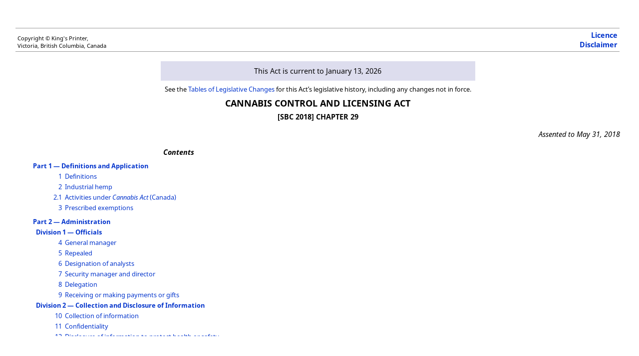

--- FILE ---
content_type: text/html;charset=utf-8
request_url: https://www.bclaws.gov.bc.ca/civix/document/id/complete/statreg/18029
body_size: 334235
content:
<?xml version="1.0" encoding="UTF-8"?><html xmlns="http://www.w3.org/1999/xhtml" isTestContent="false"><head xmlns:oasis="http://docs.oasis-open.org/ns/oasis-exchange/table" xmlns:act="http://www.gov.bc.ca/2013/legislation/act" xmlns:reg="http://www.gov.bc.ca/2013/legislation/regulation" xmlns:bcl="http://www.gov.bc.ca/2013/bclegislation" xmlns:in="http://www.qp.gov.bc.ca/2013/inline" xmlns:xlink="http://www.w3.org/1999/xlink"><meta http-equiv="Content-Type" content="text/html; charset=UTF-8" /><META content="text/html; charset=utf-8" http-equiv="Content-Type"></META><META content="IE=edge" http-equiv="X-UA-Compatible"></META><title>Cannabis Control and Licensing Act</title><link href="/standards/Acts.css" rel="stylesheet" type="text/css" /><script src="https://code.jquery.com/jquery-1.7.1.min.js" type="text/javascript"></script><script type="text/javascript">						function launchNewWindow(url)
						{
							window.open(url,'','toolbar=1,scrollbars=1,location=0,statusbar=1,menubar=1,resizable=1,');
						}
						
						window.onload = function() {
							document.body.style.display = "block";
						}
						</script><script type="text/javascript">
							function showhide(elem) {
								var div = elem.nextSibling;
								while (div.nodeType!=1) {
									div = div.nextSibling;
								}
								if (div.style.display == 'block') {
									div.style.display = 'none';
								} else {
									div.style.display = 'block';
								}	
							}
						</script><style type="text/css">
							span.container {
								position:relative;
							}
	
							span.box {
								display:none;
							}

							a:hover+span.box, span.box iframe:hover, span.box:hover {
								display:block;
								z-index:100;
								position:absolute;
								left:10px;
							}
							#toolBar {
								position:fixed;
								top:5px;
								left:0;
								width: 100%;
								height: 25px;
								padding: 5px 10px;
								border-bottom: 3px solid #333; /* some styling */
							}
						</style><style type="text/css" media="print">
							#contentsscroll{
							height: auto;
							overflow-y: auto;
							}
							#toolBar{
							display: none; 
							}
						</style><style type="text/css" media="screen">
							#contentsscroll{
							height: 90%;
							width: 98%;
							padding-left: 20px;
							margin-top: 40px;
							overflow: auto;
							}
							
							body {
							display: none;
							}
						</style></head><body xmlns:oasis="http://docs.oasis-open.org/ns/oasis-exchange/table" xmlns:act="http://www.gov.bc.ca/2013/legislation/act" xmlns:reg="http://www.gov.bc.ca/2013/legislation/regulation" xmlns:bcl="http://www.gov.bc.ca/2013/bclegislation" xmlns:in="http://www.qp.gov.bc.ca/2013/inline" xmlns:xlink="http://www.w3.org/1999/xlink" bgcolor="#FFFFFF" text="#000000"><div xmlns="" xmlns:xs="http://www.w3.org/2001/XMLSchema" id="toolBar"><a id="searchHit" href="#">Search Results</a> | <a id="clearSearch" href="#">Clear Search</a> | <a id="prevHit" href="#">Previous (in doc)</a> | <a id="nextHit" href="#">Next (in doc)</a> | <a id="pdocHit" href="#">Prev Doc</a> | <a id="ndocHit" href="#">Next Doc</a></div><div id="contentsscroll"><div id="header"><table border="0" cellpadding="4" cellspacing="0" width="100%"><tr><td class="sizesmall" valign="bottom">Copyright © King's Printer,<br />						Victoria, British Columbia, Canada</td><td align="right" class="sizemedium"><a href="/standards/Licence.html"><strong>Licence</strong></a><br /><a href="/standards/Disclaimer.html" target="_blank"><strong>Disclaimer</strong></a></td></tr></table></div><div id="act:currency"><table align="center" cellpadding="2" cellspacing="0"><tr><td class="currencysingle" colspan="4">											This Act is current to January 13, 2026</td></tr><tr><td class="tabletext" colspan="4">See the <a href="/civix/content/complete/statreg/781755088/377658333/44469369/?xsl=/templates/browse.xsl">Tables of Legislative Changes</a> for this Act’s legislative history, including any changes not in force.</td></tr></table></div><div id="title"><h2>Cannabis Control and Licensing Act</h2><h3>[SBC 2018] CHAPTER								29</h3></div><p align="right"><em>Assented to May 31, 2018</em></p><p align="center"></p><div id="contents"><table border="0" cellpadding="3" cellspacing="0"><tr><th colspan="3"><em>Contents</em></th></tr><tr><td align="left" class="part" colspan="3" valign="top"><a href="#part1">Part 1 — Definitions and Application</a></td></tr><tr><td align="left"> </td><td align="right" valign="top" width="auto"><a href="#section1">1</a></td><td align="left" valign="top"><a href="#section1">Definitions</a></td></tr><tr><td align="left"> </td><td align="right" valign="top" width="auto"><a href="#section2">2</a></td><td align="left" valign="top"><a href="#section2">Industrial hemp</a></td></tr><tr><td align="left"> </td><td align="right" valign="top" width="auto"><a href="#section2.1">2.1</a></td><td align="left" valign="top"><a href="#section2.1">Activities under <em>Cannabis Act</em> (Canada)</a></td></tr><tr><td align="left"> </td><td align="right" valign="top" width="auto"><a href="#section3">3</a></td><td align="left" valign="top"><a href="#section3">Prescribed exemptions</a></td></tr><tr><td align="left" class="part" colspan="3" valign="top"><a href="#part2">Part 2 — Administration</a></td></tr><tr><td align="left"> </td><td align="left" class="division" colspan="2" valign="top"><a href="#division_d1e766">Division 1 — Officials</a></td><tr><td align="left"> </td><td align="right" valign="top" width="auto"><a href="#section4">4</a></td><td align="left" valign="top"><a href="#section4">General manager</a></td></tr><tr><td align="left"> </td><td align="right" valign="top" width="auto"><a href="#section5">5</a></td><td align="left" valign="top"><a href="#section5">Repealed</a></td></tr><tr><td align="left"> </td><td align="right" valign="top" width="auto"><a href="#section6">6</a></td><td align="left" valign="top"><a href="#section6">Designation of analysts</a></td></tr><tr><td align="left"> </td><td align="right" valign="top" width="auto"><a href="#section7">7</a></td><td align="left" valign="top"><a href="#section7">Security manager and director</a></td></tr><tr><td align="left"> </td><td align="right" valign="top" width="auto"><a href="#section8">8</a></td><td align="left" valign="top"><a href="#section8">Delegation</a></td></tr><tr><td align="left"> </td><td align="right" valign="top" width="auto"><a href="#section9">9</a></td><td align="left" valign="top"><a href="#section9">Receiving or making payments or gifts</a></td></tr></tr><tr><td align="left"> </td><td align="left" class="division" colspan="2" valign="top"><a href="#division_d1e933">Division 2 — Collection and Disclosure of Information</a></td><tr><td align="left"> </td><td align="right" valign="top" width="auto"><a href="#section10">10</a></td><td align="left" valign="top"><a href="#section10"> Collection of information</a></td></tr><tr><td align="left"> </td><td align="right" valign="top" width="auto"><a href="#section11">11</a></td><td align="left" valign="top"><a href="#section11">Confidentiality</a></td></tr><tr><td align="left"> </td><td align="right" valign="top" width="auto"><a href="#section12">12</a></td><td align="left" valign="top"><a href="#section12">Disclosure of information to protect health or safety</a></td></tr><tr><td align="left"> </td><td align="right" valign="top" width="auto"><a href="#section13">13</a></td><td align="left" valign="top"><a href="#section13">Information deemed to be supplied in confidence</a></td></tr></tr><tr><td align="left" class="part" colspan="3" valign="top"><a href="#part3">Part 3 — General Rules Relating to Cannabis</a></td></tr><tr><td align="left"> </td><td align="right" valign="top" width="auto"><a href="#section13.1">13.1</a></td><td align="left" valign="top"><a href="#section13.1">Cannabis for medical purposes</a></td></tr><tr><td align="left"> </td><td align="right" valign="top" width="auto"><a href="#section14">14</a></td><td align="left" valign="top"><a href="#section14">Possession</a></td></tr><tr><td align="left"> </td><td align="right" valign="top" width="auto"><a href="#section15">15</a></td><td align="left" valign="top"><a href="#section15">Sale</a></td></tr><tr><td align="left"> </td><td align="right" valign="top" width="auto"><a href="#section16">16</a></td><td align="left" valign="top"><a href="#section16">Promoting sales</a></td></tr><tr><td align="left"> </td><td align="right" valign="top" width="auto"><a href="#section17">17</a></td><td align="left" valign="top"><a href="#section17">Supply</a></td></tr><tr><td align="left"> </td><td align="right" valign="top" width="auto"><a href="#section18">18</a></td><td align="left" valign="top"><a href="#section18">Production</a></td></tr><tr><td align="left"> </td><td align="right" valign="top" width="auto"><a href="#section19">19</a></td><td align="left" valign="top"><a href="#section19">Duty to provide information</a></td></tr><tr><td align="left"> </td><td align="right" valign="top" width="auto"><a href="#section20">20</a></td><td align="left" valign="top"><a href="#section20">Employees and agents</a></td></tr><tr><td align="left" class="part" colspan="3" valign="top"><a href="#part4">Part 4 — Licences</a></td></tr><tr><td align="left"> </td><td align="left" class="division" colspan="2" valign="top"><a href="#division_d1e1977">Division 0.1 — Application</a></td><tr><td align="left"> </td><td align="right" valign="top" width="auto"><a href="#section20.1">20.1</a></td><td align="left" valign="top"><a href="#section20.1">Cannabis for medical purposes</a></td></tr></tr><tr><td align="left"> </td><td align="left" class="division" colspan="2" valign="top"><a href="#division_d1e1206">Division 1 — General</a></td><tr><td align="left"> </td><td align="right" valign="top" width="auto"><a href="#section21">21</a></td><td align="left" valign="top"><a href="#section21">Power to issue, renew, transfer or amend licences</a></td></tr><tr><td align="left"> </td><td align="right" valign="top" width="auto"><a href="#section22">22</a></td><td align="left" valign="top"><a href="#section22">Application requirements</a></td></tr><tr><td align="left"> </td><td align="right" valign="top" width="auto"><a href="#section23">23</a></td><td align="left" valign="top"><a href="#section23">Repealed</a></td></tr><tr><td align="left"> </td><td align="right" valign="top" width="auto"><a href="#section24">24</a></td><td align="left" valign="top"><a href="#section24">Power to refuse to accept applications</a></td></tr><tr><td align="left"> </td><td align="right" valign="top" width="auto"><a href="#section25">25</a></td><td align="left" valign="top"><a href="#section25">Requirement to give reasons</a></td></tr><tr><td align="left"> </td><td align="right" valign="top" width="auto"><a href="#section26">26</a></td><td align="left" valign="top"><a href="#section26">Mandatory requirements</a></td></tr><tr><td align="left"> </td><td align="right" valign="top" width="auto"><a href="#section27">27</a></td><td align="left" valign="top"><a href="#section27">Discretionary requirements</a></td></tr><tr><td align="left"> </td><td align="right" valign="top" width="auto"><a href="#section28">28</a></td><td align="left" valign="top"><a href="#section28">Expiry of licence</a></td></tr><tr><td align="left"> </td><td align="right" valign="top" width="auto"><a href="#section29">29</a></td><td align="left" valign="top"><a href="#section29">Death or bankruptcy of licensee</a></td></tr></tr><tr><td align="left"> </td><td align="left" class="division" colspan="2" valign="top"><a href="#division_d1e2733">Division 1.1 — Fit and Proper Determinations</a></td><tr><td align="left"> </td><td align="right" valign="top" width="auto"><a href="#section29.1">29.1</a></td><td align="left" valign="top"><a href="#section29.1">Definitions</a></td></tr><tr><td align="left"> </td><td align="right" valign="top" width="auto"><a href="#section29.2">29.2</a></td><td align="left" valign="top"><a href="#section29.2">Powers and duties</a></td></tr><tr><td align="left"> </td><td align="right" valign="top" width="auto"><a href="#section29.3">29.3</a></td><td align="left" valign="top"><a href="#section29.3">Associates and others</a></td></tr><tr><td align="left"> </td><td align="right" valign="top" width="auto"><a href="#section29.4">29.4</a></td><td align="left" valign="top"><a href="#section29.4">Investigations and checks</a></td></tr><tr><td align="left"> </td><td align="right" valign="top" width="auto"><a href="#section29.5">29.5</a></td><td align="left" valign="top"><a href="#section29.5">Criminal activity</a></td></tr><tr><td align="left"> </td><td align="right" valign="top" width="auto"><a href="#section29.6">29.6</a></td><td align="left" valign="top"><a href="#section29.6">Information, records, fingerprints and consents</a></td></tr><tr><td align="left"> </td><td align="right" valign="top" width="auto"><a href="#section29.7">29.7</a></td><td align="left" valign="top"><a href="#section29.7"> Reasons</a></td></tr></tr><tr><td align="left"> </td><td align="left" class="division" colspan="2" valign="top"><a href="#division_d1e1897">Division 2 — Terms and Conditions</a></td><tr><td align="left"> </td><td align="right" valign="top" width="auto"><a href="#section30">30</a></td><td align="left" valign="top"><a href="#section30">Class terms and conditions</a></td></tr><tr><td align="left"> </td><td align="right" valign="top" width="auto"><a href="#section31">31</a></td><td align="left" valign="top"><a href="#section31">Special terms and conditions</a></td></tr><tr><td align="left"> </td><td align="right" valign="top" width="auto"><a href="#section32">32</a></td><td align="left" valign="top"><a href="#section32">Content of terms and conditions</a></td></tr></tr><tr><td align="left"> </td><td align="left" class="division" colspan="2" valign="top"><a href="#division_d1e2248">Division 3 — Local Governments and Indigenous Nations</a></td><tr><td align="left"> </td><td align="right" valign="top" width="auto"><a href="#section33">33</a></td><td align="left" valign="top"><a href="#section33">Recommendations of local government or Indigenous nation</a></td></tr><tr><td align="left"> </td><td align="right" valign="top" width="auto"><a href="#section34">34</a></td><td align="left" valign="top"><a href="#section34">Delegation by local government regarding recommendations</a></td></tr><tr><td align="left"> </td><td align="right" valign="top" width="auto"><a href="#section35">35</a></td><td align="left" valign="top"><a href="#section35">Imposition of fees by local government or Indigenous nation</a></td></tr></tr><tr><td align="left"> </td><td align="left" class="division" colspan="2" valign="top"><a href="#division_d1e2486">Division 4 — Compliance</a></td><tr><td align="left"> </td><td align="right" valign="top" width="auto"><a href="#section36">36</a></td><td align="left" valign="top"><a href="#section36">Temporary suspension or imposition of terms and conditions</a></td></tr><tr><td align="left"> </td><td align="right" valign="top" width="auto"><a href="#section37">37</a></td><td align="left" valign="top"><a href="#section37">Cancellation, suspension or order for transfer of licence</a></td></tr><tr><td align="left"> </td><td align="right" valign="top" width="auto"><a href="#section38">38</a></td><td align="left" valign="top"><a href="#section38">Action against licensee</a></td></tr><tr><td align="left"> </td><td align="right" valign="top" width="auto"><a href="#section39">39</a></td><td align="left" valign="top"><a href="#section39">Action against former licensee</a></td></tr><tr><td align="left"> </td><td align="right" valign="top" width="auto"><a href="#section40">40</a></td><td align="left" valign="top"><a href="#section40">Reconsiderations</a></td></tr><tr><td align="left"> </td><td align="right" valign="top" width="auto"><a href="#section41">41</a></td><td align="left" valign="top"><a href="#section41">Relationship between actions by general manager and offences</a></td></tr><tr><td align="left"> </td><td align="right" valign="top" width="auto"><a href="#section42">42</a></td><td align="left" valign="top"><a href="#section42">Practice and procedure</a></td></tr><tr><td align="left"> </td><td align="right" valign="top" width="auto"><a href="#section43">43</a></td><td align="left" valign="top"><a href="#section43">Stay</a></td></tr><tr><td align="left"> </td><td align="right" valign="top" width="auto"><a href="#section44">44</a></td><td align="left" valign="top"><a href="#section44">Witnesses</a></td></tr></tr><tr><td align="left"> </td><td align="left" class="division" colspan="2" valign="top"><a href="#division_d1e4388">Division 5 — Information and Reports</a></td><tr><td align="left"> </td><td align="right" valign="top" width="auto"><a href="#section45">45</a></td><td align="left" valign="top"><a href="#section45">Form and manner requirements</a></td></tr><tr><td align="left"> </td><td align="right" valign="top" width="auto"><a href="#section46">46</a></td><td align="left" valign="top"><a href="#section46">Reporting requirements</a></td></tr><tr><td align="left"> </td><td align="right" valign="top" width="auto"><a href="#section47">47</a></td><td align="left" valign="top"><a href="#section47">Misleading information or records</a></td></tr></tr><tr><td align="left"> </td><td align="left" class="division" colspan="2" valign="top"><a href="#division_d1e4623">Division 6 — Special Rules</a></td><tr><td align="left"> </td><td align="right" valign="top" width="auto"><a href="#section48">48</a></td><td align="left" valign="top"><a href="#section48">Prohibited sales methods</a></td></tr><tr><td align="left"> </td><td align="right" valign="top" width="auto"><a href="#section49">49</a></td><td align="left" valign="top"><a href="#section49">Conduct in establishment or government cannabis store</a></td></tr><tr><td align="left"> </td><td align="right" valign="top" width="auto"><a href="#section50">50</a></td><td align="left" valign="top"><a href="#section50">Tied houses and inducements</a></td></tr></tr><tr><td align="left" class="part" colspan="3" valign="top"><a href="#part5">Part 5 — Special Rules Relating to Cannabis</a></td></tr><tr><td align="left"> </td><td align="left" class="division" colspan="2" valign="top"><a href="#division_d1e4976">Division 1 — Possession Limits</a></td><tr><td align="left"> </td><td align="right" valign="top" width="auto"><a href="#section51">51</a></td><td align="left" valign="top"><a href="#section51">Application</a></td></tr><tr><td align="left"> </td><td align="right" valign="top" width="auto"><a href="#section52">52</a></td><td align="left" valign="top"><a href="#section52">Possession in a public place</a></td></tr><tr><td align="left"> </td><td align="right" valign="top" width="auto"><a href="#section53">53</a></td><td align="left" valign="top"><a href="#section53">Possession of cannabis plants</a></td></tr><tr><td align="left"> </td><td align="right" valign="top" width="auto"><a href="#section54">54</a></td><td align="left" valign="top"><a href="#section54">Maximum possession limit</a></td></tr></tr><tr><td align="left"> </td><td align="left" class="division" colspan="2" valign="top"><a href="#division_d1e5323">Division 2 — Personal Growing of Cannabis Plants</a></td><tr><td align="left"> </td><td align="right" valign="top" width="auto"><a href="#section55">55</a></td><td align="left" valign="top"><a href="#section55">Definition</a></td></tr><tr><td align="left"> </td><td align="right" valign="top" width="auto"><a href="#section56">56</a></td><td align="left" valign="top"><a href="#section56">Personal growing of cannabis plants — non-medical cannabis</a></td></tr><tr><td align="left"> </td><td align="right" valign="top" width="auto"><a href="#section57">57</a></td><td align="left" valign="top"><a href="#section57">Deemed contravention</a></td></tr><tr><td align="left"> </td><td align="right" valign="top" width="auto"><a href="#section58">58</a></td><td align="left" valign="top"><a href="#section58">Personal growing of cannabis plants — medical cannabis</a></td></tr><tr><td align="left"> </td><td align="right" valign="top" width="auto"><a href="#section59">59</a></td><td align="left" valign="top"><a href="#section59">Deemed contravention</a></td></tr></tr><tr><td align="left"> </td><td align="left" class="division" colspan="2" valign="top"><a href="#division_d1e5749">Division 3 — Consumption in Public</a></td><tr><td align="left"> </td><td align="right" valign="top" width="auto"><a href="#section60">60</a></td><td align="left" valign="top"><a href="#section60">Definitions</a></td></tr><tr><td align="left"> </td><td align="right" valign="top" width="auto"><a href="#section61">61</a></td><td align="left" valign="top"><a href="#section61">School property</a></td></tr><tr><td align="left"> </td><td align="right" valign="top" width="auto"><a href="#section62">62</a></td><td align="left" valign="top"><a href="#section62">Health board property</a></td></tr><tr><td align="left"> </td><td align="right" valign="top" width="auto"><a href="#section63">63</a></td><td align="left" valign="top"><a href="#section63">Outdoor smoking and vaping</a></td></tr><tr><td align="left"> </td><td align="right" valign="top" width="auto"><a href="#section64">64</a></td><td align="left" valign="top"><a href="#section64">Indoor smoking and vaping</a></td></tr><tr><td align="left"> </td><td align="right" valign="top" width="auto"><a href="#section65">65</a></td><td align="left" valign="top"><a href="#section65">Consumption in vehicles and boats</a></td></tr><tr><td align="left"> </td><td align="right" valign="top" width="auto"><a href="#section66">66</a></td><td align="left" valign="top"><a href="#section66">Bus stops and similar places</a></td></tr><tr><td align="left"> </td><td align="right" valign="top" width="auto"><a href="#section67">67</a></td><td align="left" valign="top"><a href="#section67">Prescribed places</a></td></tr><tr><td align="left"> </td><td align="right" valign="top" width="auto"><a href="#section68">68</a></td><td align="left" valign="top"><a href="#section68">Vicarious liability</a></td></tr></tr><tr><td align="left"> </td><td align="left" class="division" colspan="2" valign="top"><a href="#division_d1e6370">Division 4 — Minors</a></td><tr><td align="left"> </td><td align="right" valign="top" width="auto"><a href="#section69">69</a></td><td align="left" valign="top"><a href="#section69">Selling or supplying cannabis or cannabis accessories to minors</a></td></tr><tr><td align="left"> </td><td align="right" valign="top" width="auto"><a href="#section70">70</a></td><td align="left" valign="top"><a href="#section70">Persons conducting cannabis activities — minors</a></td></tr><tr><td align="left"> </td><td align="right" valign="top" width="auto"><a href="#section71">71</a></td><td align="left" valign="top"><a href="#section71">Marketing — minors</a></td></tr><tr><td align="left"> </td><td align="right" valign="top" width="auto"><a href="#section72">72</a></td><td align="left" valign="top"><a href="#section72">Assistance from minors</a></td></tr><tr><td align="left"> </td><td align="right" valign="top" width="auto"><a href="#section73">73</a></td><td align="left" valign="top"><a href="#section73">General prohibition — cannabis and cannabis accessories</a></td></tr><tr><td align="left"> </td><td align="right" valign="top" width="auto"><a href="#section74">74</a></td><td align="left" valign="top"><a href="#section74">Cannabis in vehicle operated by minor</a></td></tr><tr><td align="left"> </td><td align="right" valign="top" width="auto"><a href="#section75">75</a></td><td align="left" valign="top"><a href="#section75">Presenting false identification</a></td></tr><tr><td align="left"> </td><td align="right" valign="top" width="auto"><a href="#section76">76</a></td><td align="left" valign="top"><a href="#section76">Exception for certain prohibited conduct</a></td></tr></tr><tr><td align="left"> </td><td align="left" class="division" colspan="2" valign="top"><a href="#division_d1e6869">Division 5 — Other Rules</a></td><tr><td align="left"> </td><td align="right" valign="top" width="auto"><a href="#section77">77</a></td><td align="left" valign="top"><a href="#section77">Possession of illicit cannabis</a></td></tr><tr><td align="left"> </td><td align="right" valign="top" width="auto"><a href="#section78">78</a></td><td align="left" valign="top"><a href="#section78">Intoxication in public place</a></td></tr><tr><td align="left"> </td><td align="right" valign="top" width="auto"><a href="#section79">79</a></td><td align="left" valign="top"><a href="#section79">Supplying cannabis to intoxicated person</a></td></tr><tr><td align="left"> </td><td align="right" valign="top" width="auto"><a href="#section80">80</a></td><td align="left" valign="top"><a href="#section80">Landlord allowing illegal sales</a></td></tr><tr><td align="left"> </td><td align="right" valign="top" width="auto"><a href="#section81">81</a></td><td align="left" valign="top"><a href="#section81">Cannabis in vehicle operated by adult</a></td></tr><tr><td align="left"> </td><td align="right" valign="top" width="auto"><a href="#section82">82</a></td><td align="left" valign="top"><a href="#section82">Transportation by federal licence holder or common carrier</a></td></tr></tr><tr><td align="left" class="part" colspan="3" valign="top"><a href="#part6">Part 6 — Enforcement</a></td></tr><tr><td align="left"> </td><td align="left" class="division" colspan="2" valign="top"><a href="#division_d1e7074">Division 1 — Inspections by General Manager</a></td><tr><td align="left"> </td><td align="right" valign="top" width="auto"><a href="#section83">83</a></td><td align="left" valign="top"><a href="#section83">Definition of "licensee's premises"</a></td></tr><tr><td align="left"> </td><td align="right" valign="top" width="auto"><a href="#section84">84</a></td><td align="left" valign="top"><a href="#section84">Inspection</a></td></tr><tr><td align="left"> </td><td align="right" valign="top" width="auto"><a href="#section85">85</a></td><td align="left" valign="top"><a href="#section85">Cooperation of licensee</a></td></tr><tr><td align="left"> </td><td align="right" valign="top" width="auto"><a href="#section86">86</a></td><td align="left" valign="top"><a href="#section86">Warrant to require production of records</a></td></tr></tr><tr><td align="left"> </td><td align="left" class="division" colspan="2" valign="top"><a href="#division_d1e7417">Division 2 — Enforcement Powers of Director</a></td><tr><td align="left"> </td><td align="right" valign="top" width="auto"><a href="#section87">87</a></td><td align="left" valign="top"><a href="#section87">Definitions</a></td></tr><tr><td align="left"> </td><td align="right" valign="top" width="auto"><a href="#section88">88</a></td><td align="left" valign="top"><a href="#section88">Application of Division</a></td></tr><tr><td align="left"> </td><td align="right" valign="top" width="auto"><a href="#section89">89</a></td><td align="left" valign="top"><a href="#section89">Inspection</a></td></tr><tr><td align="left"> </td><td align="right" valign="top" width="auto"><a href="#section90">90</a></td><td align="left" valign="top"><a href="#section90">Cooperation of occupants and other persons</a></td></tr><tr><td align="left"> </td><td align="right" valign="top" width="auto"><a href="#section91">91</a></td><td align="left" valign="top"><a href="#section91">Warrant to enter residence</a></td></tr><tr><td align="left"> </td><td align="right" valign="top" width="auto"><a href="#section92">92</a></td><td align="left" valign="top"><a href="#section92">Warrant to require production of records</a></td></tr><tr><td align="left"> </td><td align="right" valign="top" width="auto"><a href="#section92.1t92.2">92.1-92.2</a></td><td align="left" valign="top"><a href="#section92.1t92.2">Not in force</a></td></tr><tr><td align="left"> </td><td align="right" valign="top" width="auto"><a href="#section92.3">92.3</a></td><td align="left" valign="top"><a href="#section92.3">Purchase of substance believed to be cannabis</a></td></tr><tr><td align="left"> </td><td align="right" valign="top" width="auto"><a href="#section93">93</a></td><td align="left" valign="top"><a href="#section93">Demand for information</a></td></tr><tr><td align="left"> </td><td align="right" valign="top" width="auto"><a href="#section94">94</a></td><td align="left" valign="top"><a href="#section94">Administrative monetary penalties</a></td></tr><tr><td align="left"> </td><td align="right" valign="top" width="auto"><a href="#section95">95</a></td><td align="left" valign="top"><a href="#section95">Reconsiderations</a></td></tr><tr><td align="left"> </td><td align="right" valign="top" width="auto"><a href="#section95.1">95.1</a></td><td align="left" valign="top"><a href="#section95.1">No jurisdiction over constitutional questions</a></td></tr><tr><td align="left"> </td><td align="right" valign="top" width="auto"><a href="#section96">96</a></td><td align="left" valign="top"><a href="#section96">Relationship between monetary penalties and offences</a></td></tr><tr><td align="left"> </td><td align="right" valign="top" width="auto"><a href="#section97">97</a></td><td align="left" valign="top"><a href="#section97">Practice and procedure</a></td></tr><tr><td align="left"> </td><td align="right" valign="top" width="auto"><a href="#section98">98</a></td><td align="left" valign="top"><a href="#section98">Witnesses</a></td></tr><tr><td align="left"> </td><td align="right" valign="top" width="auto"><a href="#section99">99</a></td><td align="left" valign="top"><a href="#section99">Injunction</a></td></tr></tr><tr><td align="left"> </td><td align="left" class="division" colspan="2" valign="top"><a href="#division_d1e8652">Division 3 — General Search and Seizure</a></td><tr><td align="left"> </td><td align="right" valign="top" width="auto"><a href="#section100">100</a></td><td align="left" valign="top"><a href="#section100">Definition of "premises"</a></td></tr><tr><td align="left"> </td><td align="right" valign="top" width="auto"><a href="#section101">101</a></td><td align="left" valign="top"><a href="#section101">Seizure of cannabis in plain view</a></td></tr><tr><td align="left"> </td><td align="right" valign="top" width="auto"><a href="#section102">102</a></td><td align="left" valign="top"><a href="#section102">Search</a></td></tr><tr><td align="left"> </td><td align="right" valign="top" width="auto"><a href="#section103">103</a></td><td align="left" valign="top"><a href="#section103">Seizure of things not specified</a></td></tr><tr><td align="left"> </td><td align="right" valign="top" width="auto"><a href="#section104">104</a></td><td align="left" valign="top"><a href="#section104">Detention, access and disposition of things seized by peace officer under search powers</a></td></tr><tr><td align="left"> </td><td align="right" valign="top" width="auto"><a href="#section105">105</a></td><td align="left" valign="top"><a href="#section105">Disposition of cannabis seized in relation to inspection powers or in plain view</a></td></tr><tr><td align="left"> </td><td align="right" valign="top" width="auto"><a href="#section105.1">105.1</a></td><td align="left" valign="top"><a href="#section105.1">No jurisdiction over constitutional questions</a></td></tr><tr><td align="left"> </td><td align="right" valign="top" width="auto"><a href="#section105.2">105.2</a></td><td align="left" valign="top"><a href="#section105.2">Practice and procedure</a></td></tr><tr><td align="left"> </td><td align="right" valign="top" width="auto"><a href="#section105.3">105.3</a></td><td align="left" valign="top"><a href="#section105.3">Disposition of equipment seized in relation to inspection powers</a></td></tr><tr><td align="left"> </td><td align="right" valign="top" width="auto"><a href="#section106">106</a></td><td align="left" valign="top"><a href="#section106">Duty of peace officer to report seized cannabis to government</a></td></tr><tr><td align="left"> </td><td align="right" valign="top" width="auto"><a href="#section107">107</a></td><td align="left" valign="top"><a href="#section107">Public notice of seizure</a></td></tr><tr><td align="left"> </td><td align="right" valign="top" width="auto"><a href="#section108">108</a></td><td align="left" valign="top"><a href="#section108">Liability relating to seizure and removal</a></td></tr></tr><tr><td align="left"> </td><td align="left" class="division" colspan="2" valign="top"><a href="#division_d1e9192">Division 4 — Offences</a></td><tr><td align="left"> </td><td align="right" valign="top" width="auto"><a href="#section109">109</a></td><td align="left" valign="top"><a href="#section109">Offences</a></td></tr><tr><td align="left"> </td><td align="right" valign="top" width="auto"><a href="#section110">110</a></td><td align="left" valign="top"><a href="#section110">Penalties</a></td></tr><tr><td align="left"> </td><td align="right" valign="top" width="auto"><a href="#section111">111</a></td><td align="left" valign="top"><a href="#section111">Offence by officer, director or agent</a></td></tr><tr><td align="left"> </td><td align="right" valign="top" width="auto"><a href="#section112">112</a></td><td align="left" valign="top"><a href="#section112">Time limit for commencing prosecution</a></td></tr></tr><tr><td align="left" class="part" colspan="3" valign="top"><a href="#part7">Part 7 — Miscellaneous Matters</a></td></tr><tr><td align="left"> </td><td align="left" class="division" colspan="2" valign="top"><a href="#division_d1e2534">Division 1 — Training, Worker Security Verifications and Public Education</a></td><tr><td align="left"> </td><td align="right" valign="top" width="auto"><a href="#section113">113</a></td><td align="left" valign="top"><a href="#section113">Training programs and certificates</a></td></tr><tr><td align="left"> </td><td align="right" valign="top" width="auto"><a href="#section114">114</a></td><td align="left" valign="top"><a href="#section114">Training for licensees</a></td></tr><tr><td align="left"> </td><td align="right" valign="top" width="auto"><a href="#section115">115</a></td><td align="left" valign="top"><a href="#section115">Training for sales staff and supervisors</a></td></tr><tr><td align="left"> </td><td align="right" valign="top" width="auto"><a href="#section116">116</a></td><td align="left" valign="top"><a href="#section116">Training for prescribed class of person</a></td></tr><tr><td align="left"> </td><td align="right" valign="top" width="auto"><a href="#section117">117</a></td><td align="left" valign="top"><a href="#section117">Not in force. Repealed.</a></td></tr><tr><td align="left"> </td><td align="right" valign="top" width="auto"><a href="#section117.1">117.1</a></td><td align="left" valign="top"><a href="#section117.1">Security verifications — workers in establishments and related workers</a></td></tr><tr><td align="left"> </td><td align="right" valign="top" width="auto"><a href="#section117.2">117.2</a></td><td align="left" valign="top"><a href="#section117.2">Security verifications — administration of <em>Cannabis Distribution Act</em></a></td></tr><tr><td align="left"> </td><td align="right" valign="top" width="auto"><a href="#section118">118</a></td><td align="left" valign="top"><a href="#section118">Public education material</a></td></tr></tr><tr><td align="left"> </td><td align="left" class="division" colspan="2" valign="top"><a href="#division_d1e10764">Division 1.1 — Misleading the Public</a></td><tr><td align="left"> </td><td align="right" valign="top" width="auto"><a href="#section118.1">118.1</a></td><td align="left" valign="top"><a href="#section118.1">Misrepresentations</a></td></tr><tr><td align="left"> </td><td align="right" valign="top" width="auto"><a href="#section118.2">118.2</a></td><td align="left" valign="top"><a href="#section118.2">Confusion with government branding</a></td></tr></tr><tr><td align="left"> </td><td align="left" class="division" colspan="2" valign="top"><a href="#division_d1e9680">Division 2 — Indigenous Nations</a></td><tr><td align="left"> </td><td align="right" valign="top" width="auto"><a href="#section119">119</a></td><td align="left" valign="top"><a href="#section119">Agreements</a></td></tr></tr><tr><td align="left"> </td><td align="left" class="division" colspan="2" valign="top"><a href="#division_d1e2552">Division 3 — Other Matters</a></td><tr><td align="left"> </td><td align="right" valign="top" width="auto"><a href="#section120">120</a></td><td align="left" valign="top"><a href="#section120">Debt due to government</a></td></tr><tr><td align="left"> </td><td align="right" valign="top" width="auto"><a href="#section121">121</a></td><td align="left" valign="top"><a href="#section121">Refunds</a></td></tr><tr><td align="left"> </td><td align="right" valign="top" width="auto"><a href="#section122">122</a></td><td align="left" valign="top"><a href="#section122">Service and receipt of documents</a></td></tr><tr><td align="left"> </td><td align="right" valign="top" width="auto"><a href="#section123">123</a></td><td align="left" valign="top"><a href="#section123">Certified copies of documents as evidence</a></td></tr><tr><td align="left"> </td><td align="right" valign="top" width="auto"><a href="#section124">124</a></td><td align="left" valign="top"><a href="#section124">Proof of compliance by general manager or director</a></td></tr><tr><td align="left"> </td><td align="right" valign="top" width="auto"><a href="#section125">125</a></td><td align="left" valign="top"><a href="#section125">Certificate of analysis</a></td></tr><tr><td align="left"> </td><td align="right" valign="top" width="auto"><a href="#section126">126</a></td><td align="left" valign="top"><a href="#section126">Time limit for judicial review</a></td></tr></tr><tr><td align="left" class="part" colspan="3" valign="top"><a href="#part8">Part 8 — Regulations</a></td></tr><tr><td align="left"> </td><td align="right" valign="top" width="auto"><a href="#section127">127</a></td><td align="left" valign="top"><a href="#section127">General</a></td></tr><tr><td align="left"> </td><td align="right" valign="top" width="auto"><a href="#section128">128</a></td><td align="left" valign="top"><a href="#section128">Definitions</a></td></tr><tr><td align="left"> </td><td align="right" valign="top" width="auto"><a href="#section129">129</a></td><td align="left" valign="top"><a href="#section129">Application of Act to medical cannabis and industrial hemp</a></td></tr><tr><td align="left"> </td><td align="right" valign="top" width="auto"><a href="#section130">130</a></td><td align="left" valign="top"><a href="#section130">Exemptions</a></td></tr><tr><td align="left"> </td><td align="right" valign="top" width="auto"><a href="#section131">131</a></td><td align="left" valign="top"><a href="#section131">General manager</a></td></tr><tr><td align="left"> </td><td align="right" valign="top" width="auto"><a href="#section132">132</a></td><td align="left" valign="top"><a href="#section132">Security manager and director</a></td></tr><tr><td align="left"> </td><td align="right" valign="top" width="auto"><a href="#section133">133</a></td><td align="left" valign="top"><a href="#section133">Licences</a></td></tr><tr><td align="left"> </td><td align="right" valign="top" width="auto"><a href="#section133.1">133.1</a></td><td align="left" valign="top"><a href="#section133.1">Patrons</a></td></tr><tr><td align="left"> </td><td align="right" valign="top" width="auto"><a href="#section134">134</a></td><td align="left" valign="top"><a href="#section134">Fees, charges and other amounts</a></td></tr><tr><td align="left"> </td><td align="right" valign="top" width="auto"><a href="#section135">135</a></td><td align="left" valign="top"><a href="#section135">Repealed</a></td></tr><tr><td align="left"> </td><td align="right" valign="top" width="auto"><a href="#section135.1">135.1</a></td><td align="left" valign="top"><a href="#section135.1">Security verifications</a></td></tr><tr><td align="left"> </td><td align="right" valign="top" width="auto"><a href="#section136">136</a></td><td align="left" valign="top"><a href="#section136">Treaty first nations</a></td></tr><tr><td align="left"> </td><td align="right" valign="top" width="auto"><a href="#section137">137</a></td><td align="left" valign="top"><a href="#section137">Administrative actions, penalties and offences</a></td></tr><tr><td align="left"> </td><td align="right" valign="top" width="auto"><a href="#section138">138</a></td><td align="left" valign="top"><a href="#section138">Miscellaneous</a></td></tr><tr><td align="left" class="part" colspan="3" valign="top"><a href="#part9">Part 9 — Transitional Provisions and Related and Consequential Amendments</a></td></tr><tr><td align="left"> </td><td align="left" class="division" colspan="2" valign="top"><a href="#division_d1e3707">Division 1 — Transitional Provisions</a></td><tr><td align="left"> </td><td align="right" valign="top" width="auto"><a href="#section139">139</a></td><td align="left" valign="top"><a href="#section139">Repealed</a></td></tr><tr><td align="left"> </td><td align="right" valign="top" width="auto"><a href="#section140">140</a></td><td align="left" valign="top"><a href="#section140">Retroactivity of regulations</a></td></tr><tr><td align="left"> </td><td align="right" valign="top" width="auto"><a href="#section141">141</a></td><td align="left" valign="top"><a href="#section141">Repealed</a></td></tr></tr><tr><td align="left"> </td><td align="left" class="division" colspan="2" valign="top"><a href="#division_d1e3951">Division 2 — Related and Consequential Amendments</a></td><tr><td align="right" valign="top" width="auto"> </td><td align="right" valign="top"><a href="#section142t162">142-162 </a></td><td valign="top"><a href="#section142t162">Related and Consequential Amendments</a></td></tr></tr><tr><td align="left"> </td><td align="right" valign="top" width="auto"><a href="#section163">163</a></td><td align="left" valign="top"><a href="#section163">Commencement</a></td></tr></table></div><p class="part" id="d1e30"><a name="part1"></a>Part 1 — Definitions and Application</p><div class="section"><a name="section1"></a><h4><a name="section1"></a>Definitions</h4><p id="d1e38" class="sec nosubsecnum"><span class="secnum"><span class="secnumholder"><b>1</b>		  </span></span>In this Act:</p><p id="d1e49" class="def"><span id="adult" class="normal-bold-style">"adult"</span> means an individual who is 19 years of age or older;</p><p id="d1e57" class="def"><span id="analyst" class="normal-bold-style">"analyst"</span> means an individual who is designated as an analyst under section 6;</p><p id="d1e66" class="def"><span id="boat" class="normal-bold-style">"boat"</span> means a vessel or other craft in, on or by which a person or thing may be transported or drawn on water;</p><p id="d1e74" class="def"><span id="cannabis" class="normal-bold-style">"cannabis"</span> has the same meaning as in the <a href="https://laws-lois.justice.gc.ca/eng/acts/C-24.5/"><em>Cannabis Act</em></a> (Canada), subject to any prescribed modifications;</p><p id="d1e85" class="def"><span id="cannabis+accessory" class="normal-bold-style">"cannabis accessory"</span> has the same meaning as in the <a href="https://laws-lois.justice.gc.ca/eng/acts/C-24.5/"><em>Cannabis Act</em></a> (Canada), subject to any prescribed modifications;</p><p id="d1e96" class="def"><span id="cannabis+plant" class="normal-bold-style">"cannabis plant"</span> has the same meaning as in the <a href="https://laws-lois.justice.gc.ca/eng/acts/C-24.5/"><em>Cannabis Act</em></a> (Canada), subject to any prescribed modifications;</p><p id="d1e155" class="def"><span id="compliance+history" class="normal-bold-style">"compliance history"</span> has the prescribed meaning;</p><p id="d1e164" class="def"><span id="director" class="normal-bold-style">"director"</span> means the director appointed under section 7;</p><p id="d1e172" class="def"><span id="dried+cannabis" class="normal-bold-style">"dried cannabis"</span> means any part of a cannabis plant that has been subjected to a drying process other than the following parts of the plant:</p><p class="para"><a name="d1e179"></a><span class="num"><span class="holder">(a)</span></span> a mature stalk, without any leaf, flower, seed or branch;</p><p class="para"><a name="d1e188"></a><span class="num"><span class="holder">(b)</span></span> the root;</p><p class="para"><a name="d1e197"></a><span class="num"><span class="holder">(c)</span></span> seeds;</p><p id="d1e207" class="def"><span id="establishment" class="normal-bold-style">"establishment"</span> means</p><p class="para"><a name="d1e214"></a><span class="num"><span class="holder">(a)</span></span> all or part of a building or structure designated in a licence to be the establishment, and</p><p class="para"><a name="d1e223"></a><span class="num"><span class="holder">(b)</span></span> any land adjacent to the building or structure referred to in paragraph (a) designated in a licence to be part of the establishment;</p><p id="d1e233" class="def"><span id="federal+licence+holder" class="normal-bold-style">"federal licence holder"</span> means a person who holds a licence under the <a href="https://laws-lois.justice.gc.ca/eng/acts/C-24.5/"><em>Cannabis Act</em></a> (Canada);</p><p id="d1e244" class="def"><span id="general+manager" class="normal-bold-style">"general manager"</span> means the general manager appointed under section 4;</p><p id="d1e252" class="def"><span id="government+cannabis+store" class="normal-bold-style">"government cannabis store"</span> means a store established under the <a href="/civix/document/id/complete/statreg/18028"><em>Cannabis Distribution Act</em></a> for the sale of cannabis to consumers;</p><p id="d1e261" class="def"><span id="grow" class="normal-bold-style">"grow"</span> means to cultivate, propagate or harvest;</p><p id="d1e269" class="def"><span id="illicit+cannabis" class="normal-bold-style">"illicit cannabis"</span> means cannabis that is</p><p class="para"><a name="d1e276"></a><span class="num"><span class="holder">(a)</span></span> sold, produced, distributed or imported by a person in contravention of the <a href="https://laws-lois.justice.gc.ca/eng/acts/C-24.5/"><em>Cannabis Act</em></a> (Canada), or</p><p class="para"><a name="d1e288"></a><span class="num"><span class="holder">(b)</span></span> sold, produced or supplied by a person in contravention of this Act or the regulations;</p><p id="d1e298" class="def"><span id="Indigenous+nation" class="normal-bold-style">"Indigenous nation"</span> means any of the following:</p><p class="para"><a name="d1e305"></a><span class="num"><span class="holder">(a)</span></span> a band within the meaning of the <a href="http://laws-lois.justice.gc.ca/eng/acts/i-5/"><em>Indian Act</em> (Canada)</a>;</p><p class="para"><a name="d1e319"></a><span class="num"><span class="holder">(b)</span></span> the Westbank First Nation;</p><p class="para"><a name="d1e328"></a><span class="num"><span class="holder">(c)</span></span> the shíshálh Nation Government District Council continued under the <a href="http://laws-lois.justice.gc.ca/eng/acts/S-6.6/"><em>shíshálh Nation Self-Government Act</em> (Canada)</a>;</p><p class="para"><a name="d1e342"></a><span class="num"><span class="holder">(d)</span></span> a treaty first nation;</p><p class="para"><a name="d1e352"></a><span class="num"><span class="holder">(e)</span></span> the Nisg̱a'a Nation;</p><p class="para"><a name="d1e364"></a><span class="num"><span class="holder">(f)</span></span> a prescribed Indigenous entity;</p><p id="d1e374" class="def"><span id="industrial+hemp" class="normal-bold-style">"industrial hemp"</span> has the prescribed meaning;</p><p id="d1e382" class="def"><span id="licence" class="normal-bold-style">"licence"</span> means a licence issued under this Act;</p><p id="d1e390" class="def"><span id="licensee" class="normal-bold-style">"licensee"</span> means a person who holds a licence;</p><p id="d1e399" class="def"><span id="local+government" class="normal-bold-style">"local government"</span> means,</p><p class="para"><a name="d1e406"></a><span class="num"><span class="holder">(a)</span></span> in relation to a regional district, the board of the regional district,</p><p class="para"><a name="d1e415"></a><span class="num"><span class="holder">(b)</span></span> in relation to a municipality, the council of the municipality, and</p><p class="para"><a name="d1e424"></a><span class="num"><span class="holder">(c)</span></span> in relation to a local trust area under the <a href="/civix/document/id/complete/statreg/96239_01"><em>Islands Trust Act</em></a>, the local trust committee for the local trust area;</p><p id="d1e438" class="def"><span id="medical+cannabis" class="normal-bold-style">"medical cannabis"</span> has the prescribed meaning;</p><p id="d1e446" class="def"><span id="minor" class="normal-bold-style">"minor"</span> means an individual who is under 19 years of age;</p><p id="d1e454" class="def"><span id="operate" class="normal-bold-style">"operate"</span>, in respect of a vehicle or boat, includes to exercise control over the operation of the vehicle or boat;</p><p id="d1e462" class="def"><span id="peace+officer" class="normal-bold-style">"peace officer"</span> means</p><p class="para"><a name="d1e469"></a><span class="num"><span class="holder">(a)</span></span> an officer as defined in the <a href="/civix/document/id/complete/statreg/96367_01"><em>Police Act</em></a>, or</p><p class="para"><a name="d1e482"></a><span class="num"><span class="holder">(b)</span></span> a member of the Royal Canadian Mounted Police who is deemed to be a provincial constable under section 14 (2) (b) of the <a href="/civix/document/id/complete/statreg/96367_01"><em>Police Act</em></a>;</p><p id="d1e496" class="def"><span id="place" class="normal-bold-style">"place"</span> includes a building or structure;</p><p id="d1e505" class="def"><span id="possession" class="normal-bold-style">"possession"</span> has the same meaning as in section 4 (3) of the <a href="http://laws-lois.justice.gc.ca/eng/acts/C-46/"><em>Criminal Code</em></a>;</p><p id="d1e517" class="def"><span id="produce" class="normal-bold-style">"produce"</span>, in respect of cannabis, means to obtain cannabis by any method or process, including by</p><p class="para"><a name="d1e524"></a><span class="num"><span class="holder">(a)</span></span> manufacturing it,</p><p class="para"><a name="d1e533"></a><span class="num"><span class="holder">(b)</span></span> synthesizing it,</p><p class="para"><a name="d1e542"></a><span class="num"><span class="holder">(c)</span></span> altering its chemical or physical properties by any means, or</p><p class="para"><a name="d1e551"></a><span class="num"><span class="holder">(d)</span></span> growing it or any living thing from which it may be extracted or otherwise obtained;</p><p id="d1e561" class="def"><span id="public+place" class="normal-bold-style">"public place"</span> means</p><p class="para"><a name="d1e568"></a><span class="num"><span class="holder">(a)</span></span> any place to which the public has access as of right or by invitation, express or implied, whether or not a fee is charged for entry, and</p><p class="para"><a name="d1e577"></a><span class="num"><span class="holder">(b)</span></span> any vehicle or boat located in a place referred to in paragraph (a) or in any outdoor place open to public view;</p><p id="d1e585" class="def"><span id="security+manager" class="normal-bold-style">"security manager"</span> means the security manager appointed under section 7;</p><p id="d1e587" class="def"><span id="sell" class="normal-bold-style">"sell"</span> includes</p><p class="para"><a name="d1e594"></a><span class="num"><span class="holder">(a)</span></span> offer for sale, expose for sale and have in possession for sale,</p><p class="para"><a name="d1e603"></a><span class="num"><span class="holder">(b)</span></span> exchange, and</p><p class="para"><a name="d1e612"></a><span class="num"><span class="holder">(c)</span></span> give for any consideration, including for the purchase or transfer of something;</p><p id="d1e622" class="def"><span id="supply" class="normal-bold-style">"supply"</span> means any of the following:</p><p class="para"><a name="d1e629"></a><span class="num"><span class="holder">(a)</span></span> administer, give, transfer, transport, send, deliver, provide, distribute or otherwise make available in any manner, whether directly or indirectly, other than selling;</p><p class="para"><a name="d1e638"></a><span class="num"><span class="holder">(b)</span></span> offer to do any of the things referred to in paragraph (a), other than selling;</p><p class="para"><a name="d1e647"></a><span class="num"><span class="holder">(c)</span></span> have in possession to do any of the things referred to in paragraph (a), other than selling;</p><p id="d1e657" class="def"><span id="vehicle" class="normal-bold-style">"vehicle"</span> means any of the following:</p><p class="para"><a name="d1e664"></a><span class="num"><span class="holder">(a)</span></span> a vehicle, a motor assisted cycle and mobile equipment within the meaning of the <a href="/civix/document/id/complete/statreg/96318_00"><em>Motor Vehicle Act</em></a>;</p><p class="para"><a name="d1e677"></a><span class="num"><span class="holder">(b)</span></span> an off-road vehicle within the meaning of the <a href="/civix/document/id/complete/statreg/14005"><em>Off-Road Vehicle Act</em></a>;</p><p class="para"><a name="d1e690"></a><span class="num"><span class="holder">(c)</span></span> a road building machine within the meaning of the <a href="/civix/document/id/complete/statreg/96058_01"><em>Commercial Transport Act</em></a>;</p><p class="para"><a name="d1e703"></a><span class="num"><span class="holder">(d)</span></span> a bicycle or other device designed to be moved by human power in, on or by which a person or thing is or may be transported on a highway;</p><p class="para"><a name="d1e713"></a><span class="num"><span class="holder">(e)</span></span> a device used exclusively on stationary rails or tracks in, on or by which a person or thing is or may be transported;</p><p class="para"><a name="d1e722"></a><span class="num"><span class="holder">(f)</span></span> a prescribed type of device in, on or by which a person or thing is or may be transported.</p></div><div class="section"><a name="section2"></a><h4><a name="section2"></a>Industrial hemp</h4><p id="d1e733" class="sec "><span class="secnum"><span class="secnumholder"><b>2</b>		  <a name="d1e779"></a>(1) </span></span>[Repealed 2021-15-2.]</p><p class="sub"><a name="d1e788"></a><span class="num"><span class="holder">(2) </span></span>Unless the regulations provide otherwise, this Act does not apply to industrial hemp.</p></div><div class="section"><a name="section2.1"></a><h4><a name="section2.1"></a>Activities under <em>Cannabis Act</em> (Canada)</h4><p id="d1e781" class="sec nosubsecnum"><span class="secnum"><span class="secnumholder"><b>2.1</b>
		  </span></span>When a provision of this Act refers to an activity authorized under the <a href="https://laws-lois.justice.gc.ca/eng/acts/C-24.5/"><em>Cannabis Act</em></a> (Canada) and the provision applies to medical cannabis, the reference to the <a href="https://laws-lois.justice.gc.ca/eng/acts/C-24.5/"><em>Cannabis Act</em></a> (Canada) includes authority for the activity under the order granted in <em>Allard v. Canada</em>, 2014 FC 280, as continued by the order granted in <em>Allard v. Canada</em>, 2016 FC 237.</p></div><div class="section"><a name="section3"></a><h4><a name="section3"></a>Prescribed exemptions</h4><p id="d1e745" class="sec nosubsecnum"><span class="secnum"><span class="secnumholder"><b>3</b>		  </span></span>The provisions of this Act are subject to exemptions as prescribed under section 130.</p></div><p class="part" id="d1e758"><a name="part2"></a>Part 2 — Administration</p><p class="division" id="d1e766"><a name="division_d1e766"></a>Division 1 — Officials</p><div class="section"><a name="section4"></a><h4><a name="section4"></a>General manager</h4><p id="d1e774" class="sec "><span class="secnum"><span class="secnumholder"><b>4</b>
		  <a name="d1e782"></a>(1) </span></span>The minister must appoint, under the <a href="/civix/document/id/complete/statreg/96385_01"><em>Public Service Act</em></a>, a general manager.</p><p class="sub"><a name="d1e791"></a><span class="num"><span class="holder">(2) </span></span>Without limiting other powers or duties of the general manager under this Act, the general manager is, subject to general policy direction given by the minister, responsible for the general administration of this Act and the regulations.</p></div><div class="section"><a name="section5"></a><h4><a name="section5"></a>Repealed</h4><p id="d1e801" class="sec nosubsecnum"><span class="secnum"><span class="secnumholder"><b>5</b>		  </span></span>[Repealed 2021-15-4.]</p></div><div class="section"><a name="section6"></a><h4><a name="section6"></a>Designation of analysts</h4><p id="d1e831" class="sec nosubsecnum"><span class="secnum"><span class="secnumholder"><b>6</b>
		  </span></span>For the purposes of the administration and enforcement of this Act, the general manager may designate individuals or classes of individuals as analysts.</p></div><div class="section"><a name="section7"></a><h4><a name="section7"></a>Security manager and director</h4><p id="d1e844" class="sec nosubsecnum"><span class="secnum"><span class="secnumholder"><b>7</b>
		  </span></span>The minister must appoint, under the <a href="/civix/document/id/complete/statreg/96385_01"><em>Public Service Act</em></a>, a security manager and a director.</p></div><div class="section"><a name="section8"></a><h4><a name="section8"></a>Delegation</h4><p id="d1e875" class="sec nosubsecnum"><span class="secnum"><span class="secnumholder"><b>8</b>		  </span></span>The general manager, security manager and director may delegate, with or without conditions, one or more of their powers and duties under this Act, except the power under this section to delegate, to</p><p class="para"><a name="d1e886"></a><span class="num"><span class="holder">(a)</span></span> a government employee or other person, or</p><p class="para"><a name="d1e895"></a><span class="num"><span class="holder">(b)</span></span> a class of government employee or other person.</p></div><div class="section"><a name="section9"></a><h4><a name="section9"></a>Receiving or making payments or gifts</h4><p id="d1e905" class="sec "><span class="secnum"><span class="secnumholder"><b>9</b>
		  <a name="d1e913"></a>(1) </span></span>The general manager or security manager or a government employee whose duties under this Act relate to cannabis must not, directly or indirectly, solicit or receive a commission, profit, remuneration or gift from a licensee or a person who makes an application under this Act.</p><p class="sub"><a name="d1e922"></a><span class="num"><span class="holder">(2) </span></span>A licensee or a person who makes an application under this Act must not, directly or indirectly, pay or offer to pay a commission, profit or remuneration, or make or offer to make a gift, to the general manager or security manager or a government employee whose duties under this Act relate to cannabis.</p></div><p class="division" id="d1e933"><a name="division_d1e933"></a>Division 2 — Collection and Disclosure of Information</p><div class="section"><a name="section10"></a><h4><a name="section10"></a> Collection of information</h4><p id="d1e941" class="sec "><span class="secnum"><span class="secnumholder"><b>10</b>
		  <a name="d1e949"></a>(1) </span></span>The general manager, security manager and director may collect from a person any information necessary for the purposes of exercising their powers or performing their duties under this Act or the regulations, despite</p><p class="para"><a name="d1e957"></a><span class="num"><span class="holder">(a)</span></span> any other enactment, other than section 51 of the <a href="/civix/document/id/complete/statreg/96124_01"><em>Evidence Act</em></a>, or</p><p class="para"><a name="d1e966"></a><span class="num"><span class="holder">(b)</span></span> any claim of confidentiality or privilege, other than a claim based on solicitor-client privilege.</p><p class="sub"><a name="d1e976"></a><span class="num"><span class="holder">(2) </span></span>If any of the following entities have custody or control of information that the general manager, security manager or director is entitled to collect under this Act, the entity must, despite any other enactment, disclose that information to the general manager, security manager or director on request:</p><p class="para"><a name="d1e984"></a><span class="num"><span class="holder">(a)</span></span> a public body within the meaning of the <a href="/civix/document/id/complete/statreg/96165_00"><em>Freedom of Information and Protection of Privacy Act</em></a>;</p><p class="para"><a name="d1e997"></a><span class="num"><span class="holder">(b)</span></span> a police service described in section 1.1 (a), (b) or (c) of the <a href="/civix/document/id/complete/statreg/96367_01"><em>Police Act</em></a>.</p></div><div class="section"><a name="section11"></a><h4><a name="section11"></a>Confidentiality</h4><p id="d1e1012" class="sec "><span class="secnum"><span class="secnumholder"><b>11</b>		  <a name="d1e1020"></a>(1) </span></span>A person who is engaged in the administration or enforcement of this Act or the regulations and who has custody of, access to or control over information or records under this Act must not disclose the information or records except</p><p class="para"><a name="d1e1028"></a><span class="num"><span class="holder">(a)</span></span> for the purposes of the administration or enforcement of this Act, the <a href="/civix/document/id/complete/statreg/18028"><em>Cannabis Distribution Act</em></a>, the <a href="/civix/document/id/complete/statreg/05029_01"><em>Civil Forfeiture Act</em></a>, the <a href="/civix/document/id/complete/statreg/15019"><em>Liquor Control and Licensing Act</em></a> or the <a href="/civix/document/id/complete/statreg/96268_01"><em>Liquor Distribution Act</em></a> or the regulations under those Acts,</p><p class="para"><a name="d1e1037"></a><span class="num"><span class="holder">(b)</span></span> in a proceeding before a court or a judicial or quasi-judicial tribunal,</p><p class="para"><a name="d1e1046"></a><span class="num"><span class="holder">(c)</span></span> to a law enforcement agency,</p><p class="para"><a name="d1e1056"></a><span class="num"><span class="holder">(d)</span></span> as required by an enactment of British Columbia or Canada,</p><p class="para"><a name="d1e1065"></a><span class="num"><span class="holder">(e)</span></span> under an agreement referred to in subsection (2) or authorized by a regulation under section 138 (a),</p><p class="para"><a name="d1e1074"></a><span class="num"><span class="holder">(f)</span></span> for the purpose of the compilation of statistical information by the government or the government of Canada, or</p><p class="para"><a name="d1e1083"></a><span class="num"><span class="holder">(g)</span></span> as authorized by section 12 or the regulations.</p><p class="sub"><a name="d1e1093"></a><span class="num"><span class="holder">(2) </span></span>The minister may, on behalf of the government, enter into an agreement with another government that</p><p class="para"><a name="d1e1101"></a><span class="num"><span class="holder">(a)</span></span> relates to the administration or enforcement of enactments with respect to cannabis, and</p><p class="para"><a name="d1e1110"></a><span class="num"><span class="holder">(b)</span></span> provides for one or both of the following:</p><p class="subpara"><a name="d1e1200"></a><span class="num"><span class="holder">(i) </span></span> the disclosure of information and records to that other government;</p><p class="subpara"><a name="d1e1209"></a><span class="num"><span class="holder">(ii) </span></span> the exchange of information and records with that other government.</p></div><div class="section"><a name="section12"></a><h4><a name="section12"></a>Disclosure of information to protect health or safety</h4><p id="d1e1121" class="sec "><span class="secnum"><span class="secnumholder"><b>12</b>		  <a name="d1e1129"></a>(1) </span></span>In this section, <span class="normal-bold-style">"personal information"</span> has the same meaning as in the <a href="/civix/document/id/complete/statreg/96165_00"><em>Freedom of Information and Protection of Privacy Act</em></a>.</p><p class="sub"><a name="d1e1142"></a><span class="num"><span class="holder">(2) </span></span>The general manager and director may disclose information obtained under this Act, other than personal information, if the general manager or director, as the case may be, considers that the disclosure is necessary to protect public health or public safety.</p><p class="sub"><a name="d1e1151"></a><span class="num"><span class="holder">(3) </span></span>The general manager and director may disclose information under subsection (2) without the consent of the person to whom the information relates and without notifying that person.</p></div><div class="section"><a name="section13"></a><h4><a name="section13"></a>Information deemed to be supplied in confidence</h4><p id="d1e1162" class="sec nosubsecnum"><span class="secnum"><span class="secnumholder"><b>13</b>		  </span></span>For the purposes of section 21 (1) (b) of the <a href="/civix/document/id/complete/statreg/96165_00"><em>Freedom of Information and Protection of Privacy Act</em></a>, information in the custody or under the control of the general manager, whether or not supplied to the general manager, that relates to an application under this Act, to a licensee or to a licensee's business operations is deemed to be supplied to the general manager in confidence.</p></div><p class="part" id="d1e1180"><a name="part3"></a>Part 3 — General Rules Relating to Cannabis</p><div class="section"><a name="section13.1"></a><h4><a name="section13.1"></a>Cannabis for medical purposes</h4><p id="d1e1295" class="sec nosubsecnum"><span class="secnum"><span class="secnumholder"><b>13.1</b>		  </span></span>Unless the regulations provide otherwise, this Part does not apply to the possession, sale, purchase, promotion, supply or production of cannabis for medical purposes that is authorized under the <a href="https://laws-lois.justice.gc.ca/eng/acts/C-24.5/"><em>Cannabis Act</em></a> (Canada).</p></div><div class="section"><a name="section14"></a><h4><a name="section14"></a>Possession</h4><p id="d1e1185" class="sec nosubsecnum"><span class="secnum"><span class="secnumholder"><b>14</b>		  </span></span>A person must not possess cannabis unless one or more of the following apply:</p><p class="para"><a name="d1e1280"></a><span class="num"><span class="holder">(a)</span></span> the person is the government;</p><p class="para"><a name="d1e1289"></a><span class="num"><span class="holder">(b)</span></span> the person is authorized to possess the cannabis under an agreement with the government entered into under the <a href="/civix/document/id/complete/statreg/18028"><em>Cannabis Distribution Act</em></a>;</p><p class="para"><a name="d1e1303"></a><span class="num"><span class="holder">(c)</span></span> the person holds a licence, permit or authorization under the <a href="https://laws-lois.justice.gc.ca/eng/acts/C-24.5/"><em>Cannabis Act</em></a> (Canada) and the possession is in accordance with the licence, permit or authorization;</p><p class="para"><a name="d1e1316"></a><span class="num"><span class="holder">(d)</span></span> the person is a common carrier who is transporting the cannabis and the transportation is authorized under section 89 (2) (f) <em>[inspection]</em> or under the <a href="https://laws-lois.justice.gc.ca/eng/acts/C-24.5/"><em>Cannabis Act</em></a> (Canada);</p><p class="para"><a name="d1e1329"></a><span class="num"><span class="holder">(e)</span></span> the person is a licensee whose licence authorizes the sale of cannabis and the cannabis was registered under the <a href="/civix/document/id/complete/statreg/18028"><em>Cannabis Distribution Act</em></a> and purchased by the licensee</p><p class="subpara"><a name="d1e1341"></a><span class="num"><span class="holder">(i) </span></span> from the government,</p><p class="subpara"><a name="d1e1350"></a><span class="num"><span class="holder">(ii) </span></span> in prescribed circumstances, or</p><p class="subpara"><a name="d1e1359"></a><span class="num"><span class="holder">(iii) </span></span> as authorized by the terms and conditions of the licence;</p><p class="para"><a name="d1e1369"></a><span class="num"><span class="holder">(f)</span></span> the person purchased the cannabis from the government or from a licensee at the licensee's establishment;</p><p class="para"><a name="d1e1378"></a><span class="num"><span class="holder">(g)</span></span> the person was given the cannabis that was purchased from the government or from a licensee at the licensee's establishment;</p><p class="para"><a name="d1e1387"></a><span class="num"><span class="holder">(h)</span></span> the cannabis was lawfully purchased from a location outside British Columbia, the cannabis has been brought into British Columbia and the amount of such cannabis in the person's possession is not more than the amount prescribed for the purposes of this paragraph;</p><p class="para"><a name="d1e1397"></a><span class="num"><span class="holder">(i)</span></span> the cannabis is a cannabis plant that is growing or has been grown in accordance with section 56 or was produced from such a plant;</p><p class="para"><a name="d1e1406"></a><span class="num"><span class="holder">(j)</span></span> the person or cannabis is prescribed.</p></div><div class="section"><a name="section15"></a><h4><a name="section15"></a>Sale</h4><p id="d1e1416" class="sec nosubsecnum"><span class="secnum"><span class="secnumholder"><b>15</b>		  </span></span>A person must not sell cannabis unless one or more of the following apply:</p><p class="para"><a name="d1e1427"></a><span class="num"><span class="holder">(a)</span></span> the person is the government;</p><p class="para"><a name="d1e1436"></a><span class="num"><span class="holder">(b)</span></span> the person is a federal licence holder who sells the cannabis to one or more of the following in accordance with the federal licence:</p><p class="subpara"><a name="d1e1444"></a><span class="num"><span class="holder">(i) </span></span> the government;</p><p class="subpara"><a name="d1e1453"></a><span class="num"><span class="holder">(ii) </span></span> another federal licence holder;</p><p class="subpara"><a name="d1e1462"></a><span class="num"><span class="holder">(iii) </span></span> unless the regulations provide otherwise, a person located in another province who is not a federal licence holder if the person is authorized under the laws of that province to purchase and possess the cannabis;</p><p class="para"><a name="d1e1473"></a><span class="num"><span class="holder">(c)</span></span> the person is a licensee whose licence authorizes the sale, and the cannabis was registered under the <a href="/civix/document/id/complete/statreg/18028"><em>Cannabis Distribution Act</em></a> and purchased by the licensee</p><p class="subpara"><a name="d1e1485"></a><span class="num"><span class="holder">(i) </span></span> from the government,</p><p class="subpara"><a name="d1e1494"></a><span class="num"><span class="holder">(ii) </span></span> in prescribed circumstances, or</p><p class="subpara"><a name="d1e1503"></a><span class="num"><span class="holder">(iii) </span></span> as authorized by the terms and conditions of the licence;</p><p class="para"><a name="d1e1513"></a><span class="num"><span class="holder">(d)</span></span> the person or cannabis is prescribed.</p></div><div class="section"><a name="section16"></a><h4><a name="section16"></a>Promoting sales</h4><p id="d1e1523" class="sec "><span class="secnum"><span class="secnumholder"><b>16</b>		  <a name="d1e1531"></a>(1) </span></span>A person must not do any of following activities unless the person holds a licence authorizing the activity:</p><p class="para"><a name="d1e1539"></a><span class="num"><span class="holder">(a)</span></span> promote cannabis for the purpose of selling it;</p><p class="para"><a name="d1e1548"></a><span class="num"><span class="holder">(b)</span></span> solicit, receive or take orders for the sale or purchase of cannabis;</p><p class="para"><a name="d1e1557"></a><span class="num"><span class="holder">(c)</span></span> act as an agent for the sale or purchase of cannabis.</p><p class="sub"><a name="d1e1567"></a><span class="num"><span class="holder">(2) </span></span>Subsection (1) does not apply</p><p class="para"><a name="d1e1575"></a><span class="num"><span class="holder">(a)</span></span> to the government or to an employee of the government,</p><p class="para"><a name="d1e1584"></a><span class="num"><span class="holder">(b)</span></span> to a federal licence holder or to an employee of a federal licence holder when the holder or employee is doing the activities referred to in subsection (1) in relation to sales to the government or to persons outside British Columbia, or</p><p class="para"><a name="d1e1593"></a><span class="num"><span class="holder">(c)</span></span> to a licensee or to an employee of the licensee if the licence authorizes the sale of cannabis.</p></div><div class="section"><a name="section17"></a><h4><a name="section17"></a>Supply</h4><p id="d1e1605" class="sec nosubsecnum"><span class="secnum"><span class="secnumholder"><b>17</b>
		  </span></span>A person must not supply cannabis unless one or more of the following apply:</p><p class="para"><a name="d1e1616"></a><span class="num"><span class="holder">(a)</span></span> the person is the government;</p><p class="para"><a name="d1e1625"></a><span class="num"><span class="holder">(b)</span></span> the person is a federal licence holder who supplies the cannabis to one or more of the following in accordance with the federal licence:</p><p class="subpara"><a name="d1e1633"></a><span class="num"><span class="holder">(i) </span></span> the government;</p><p class="subpara"><a name="d1e1642"></a><span class="num"><span class="holder">(ii) </span></span> another federal licence holder;</p><p class="subpara"><a name="d1e1651"></a><span class="num"><span class="holder">(iii) </span></span> unless the regulations provide otherwise, a person located in another province who is not a federal licence holder if the person is authorized under the laws of that province to possess the cannabis;</p><p class="para"><a name="d1e1662"></a><span class="num"><span class="holder">(c)</span></span> the person holds an authorization under the <a href="https://laws-lois.justice.gc.ca/eng/acts/C-24.5/"><em>Cannabis Act</em></a> (Canada) and the supply is in accordance with the authorization;</p><p class="para"><a name="d1e1675"></a><span class="num"><span class="holder">(d)</span></span> the person is a common carrier who is transporting the cannabis and the transportation is authorized under section 89 (2) (f) <em>[inspection]</em> or under the <a href="https://laws-lois.justice.gc.ca/eng/acts/C-24.5/"><em>Cannabis Act</em></a> (Canada);</p><p class="para"><a name="d1e1688"></a><span class="num"><span class="holder">(e)</span></span> the person is a licensee and the supply is in accordance with the licence;</p><p class="para"><a name="d1e1697"></a><span class="num"><span class="holder">(f)</span></span> the person is an adult who is in lawful possession of the cannabis and the following conditions are met:</p><p class="subpara"><a name="d1e1765"></a><span class="num"><span class="holder">(i) </span></span> the supply is to another adult;</p><p class="subpara"><a name="d1e1774"></a><span class="num"><span class="holder">(ii) </span></span> no consideration is given for the supply;</p><p class="subpara"><a name="d1e1783"></a><span class="num"><span class="holder">(iii) </span></span> the supply is not part of a business activity;</p><p class="para"><a name="d1e1706"></a><span class="num"><span class="holder">(g)</span></span> the person or cannabis is prescribed.</p></div><div class="section"><a name="section18"></a><h4><a name="section18"></a>Production</h4><p id="d1e1716" class="sec nosubsecnum"><span class="secnum"><span class="secnumholder"><b>18</b>		  </span></span>A person must not produce cannabis unless one or more of the following apply:</p><p class="para"><a name="d1e1727"></a><span class="num"><span class="holder">(a)</span></span> the person is authorized to produce cannabis under the <a href="https://laws-lois.justice.gc.ca/eng/acts/C-24.5/"><em>Cannabis Act</em></a> (Canada);</p><p class="para"><a name="d1e1740"></a><span class="num"><span class="holder">(b)</span></span> the cannabis is a cannabis plant that is growing or has been grown in accordance with section 56 or was produced from such a plant.</p></div><div class="section"><a name="section19"></a><h4><a name="section19"></a>Duty to provide information</h4><p id="d1e1750" class="sec "><span class="secnum"><span class="secnumholder"><b>19</b>		  <a name="d1e1758"></a>(1) </span></span>A person who brings cannabis into British Columbia or who receives cannabis that was sent to them from outside British Columbia must within the prescribed time provide the prescribed information to the prescribed person in a form and manner satisfactory to that prescribed person.</p><p class="sub"><a name="d1e1767"></a><span class="num"><span class="holder">(2) </span></span>A person who takes or sends cannabis outside British Columbia must within the prescribed time provide the prescribed information to the prescribed person in a form and manner satisfactory to that prescribed person.</p><p class="sub"><a name="d1e1776"></a><span class="num"><span class="holder">(3) </span></span>A person who provides information under subsection (1) or (2) must provide any additional information required by the prescribed person</p><p class="para"><a name="d1e1784"></a><span class="num"><span class="holder">(a)</span></span> in a form and manner satisfactory to that prescribed person, and</p><p class="para"><a name="d1e1793"></a><span class="num"><span class="holder">(b)</span></span> within the time specified by that prescribed person.</p></div><div class="section"><a name="section20"></a><h4><a name="section20"></a>Employees and agents</h4><p id="d1e1804" class="sec "><span class="secnum"><span class="secnumholder"><b>20</b>
		  <a name="d1e1812"></a>(1) </span></span>Unless the regulations provide otherwise, employees of a person who is authorized to do something under this Act may do that thing if they do so</p><p class="para"><a name="d1e1820"></a><span class="num"><span class="holder">(a)</span></span> as part of their employment duties and functions, and</p><p class="para"><a name="d1e1829"></a><span class="num"><span class="holder">(b)</span></span> in a manner consistent with any condition that applies to the employer doing that thing.</p><p class="sub"><a name="d1e1839"></a><span class="num"><span class="holder">(2) </span></span>Unless the regulations provide otherwise and subject to subsection (3), individuals who act as agents of a person who is authorized to do something under this Act may do that thing if they do so</p><p class="para"><a name="d1e1847"></a><span class="num"><span class="holder">(a)</span></span> as part of their role as agents, and</p><p class="para"><a name="d1e1856"></a><span class="num"><span class="holder">(b)</span></span> in a manner consistent with any condition that applies to the principal doing that thing.</p><p class="sub"><a name="d1e1866"></a><span class="num"><span class="holder">(3) </span></span>Subsection (2) does not apply if the individual is required under section 16 (1) (c) to hold a licence to act as an agent.</p></div><p class="part" id="d1e1198"><a name="part4"></a>Part 4 — Licences</p><p class="division" id="d1e1977"><a name="division_d1e1977"></a>Division 0.1 — Application</p><div class="section"><a name="section20.1"></a><h4><a name="section20.1"></a>Cannabis for medical purposes</h4><p id="d1e1985" class="sec nosubsecnum"><span class="secnum"><span class="secnumholder"><b>20.1</b>
		  </span></span>Unless this Part or the regulations provide otherwise, this Part does not apply to the possession, sale, purchase, promotion, supply or production of cannabis for medical purposes that is authorized under the <a href="https://laws-lois.justice.gc.ca/eng/acts/C-24.5/"><em>Cannabis Act</em></a> (Canada).</p></div><p class="division" id="d1e1206"><a name="division_d1e1206"></a>Division 1 — General</p><div class="section"><a name="section21"></a><h4><a name="section21"></a>Power to issue, renew, transfer or amend licences</h4><p id="d1e1214" class="sec nosubsecnum"><span class="secnum"><span class="secnumholder"><b>21</b>		  </span></span>The general manager may, on application,</p><p class="para"><a name="d1e1225"></a><span class="num"><span class="holder">(a)</span></span> issue a licence,</p><p class="para"><a name="d1e1234"></a><span class="num"><span class="holder">(b)</span></span> renew a licence, including a licence that has expired, provided that the renewal is within one year after the expiry date of the licence,</p><p class="para"><a name="d1e1244"></a><span class="num"><span class="holder">(c)</span></span> transfer a licence from a licensee to a different person, and</p><p class="para"><a name="d1e1253"></a><span class="num"><span class="holder">(d)</span></span> amend a licence, including</p><p class="subpara"><a name="d1e1261"></a><span class="num"><span class="holder">(i) </span></span> by amending the terms and conditions of the licence,</p><p class="subpara"><a name="d1e1270"></a><span class="num"><span class="holder">(ii) </span></span> by allowing changes to the structure and layout of the establishment, and</p><p class="subpara"><a name="d1e1279"></a><span class="num"><span class="holder">(iii) </span></span> by moving the location of the establishment.</p></div><div class="section"><a name="section22"></a><h4><a name="section22"></a>Application requirements</h4><p id="d1e1290" class="sec "><span class="secnum"><span class="secnumholder"><b>22</b>
		  <a name="d1e1298"></a>(1) </span></span>An application under this Part must</p><p class="para"><a name="d1e1306"></a><span class="num"><span class="holder">(a)</span></span> be submitted to the general manager,</p><p class="para"><a name="d1e1315"></a><span class="num"><span class="holder">(b)</span></span> be submitted in the form and manner that the general manager establishes for that class of application,</p><p class="para"><a name="d1e1324"></a><span class="num"><span class="holder">(c)</span></span> include the information and records prescribed in relation to that class of application, and</p><p class="para"><a name="d1e1334"></a><span class="num"><span class="holder">(d)</span></span> include other information and records that the general manager considers relevant to the application or that class of application.</p><p class="sub"><a name="d1e1344"></a><span class="num"><span class="holder">(2) </span></span>A person must not submit to the general manager an application, or information or a record included as part of the application, that</p><p class="para"><a name="d1e1352"></a><span class="num"><span class="holder">(a)</span></span> contains false or misleading information, or</p><p class="para"><a name="d1e1361"></a><span class="num"><span class="holder">(b)</span></span> fails to disclose a material fact.</p></div><div class="section"><a name="section23"></a><h4><a name="section23"></a>Repealed</h4><p id="d1e1372" class="sec nosubsecnum"><span class="secnum"><span class="secnumholder"><b>23</b>
		  </span></span>[Repealed 2021-15-14.]</p></div><div class="section"><a name="section24"></a><h4><a name="section24"></a>Power to refuse to accept applications</h4><p id="d1e1507" class="sec nosubsecnum"><span class="secnum"><span class="secnumholder"><b>24</b>
		  </span></span>The general manager may, in prescribed circumstances, refuse to accept an application to issue, renew, transfer or amend a licence.</p></div><div class="section"><a name="section25"></a><h4><a name="section25"></a>Requirement to give reasons</h4><p id="d1e1519" class="sec nosubsecnum"><span class="secnum"><span class="secnumholder"><b>25</b>
		  </span></span>The general manager must give to an applicant written reasons for the following decisions:</p><p class="para"><a name="d1e1530"></a><span class="num"><span class="holder">(a)</span></span> refusing to accept an application to issue, renew, transfer or amend a licence;</p><p class="para"><a name="d1e2223"></a><span class="num"><span class="holder">(b)</span></span> refusing to issue, renew, transfer or amend a licence.</p></div><div class="section"><a name="section26"></a><h4><a name="section26"></a>Mandatory requirements</h4><p id="d1e1549" class="sec "><span class="secnum"><span class="secnumholder"><b>26</b>
		  <a name="d1e2241"></a>(1) </span></span>The general manager must not issue, renew, transfer or amend a licence if, in the general manager's opinion, it would be contrary to the public interest.</p><p class="sub"><a name="d1e1566"></a><span class="num"><span class="holder">(2) </span></span>Without limiting subsection (1), the general manager must not issue, renew, transfer or amend a licence if one or more of the following apply:</p><p class="para"><a name="d1e1574"></a><span class="num"><span class="holder">(a)</span></span> the applicant is not an individual, partnership, corporation or Indigenous nation;</p><p class="para"><a name="d1e1583"></a><span class="num"><span class="holder">(b)</span></span> the applicant is a minor;</p><p class="para"><a name="d1e1592"></a><span class="num"><span class="holder">(c)</span></span> subject to the regulations exempting a class of licence from this paragraph, the applicant does not meet the ownership or control requirements set out in subsection (3) for the establishment or proposed establishment;</p><p class="para"><a name="d1e1602"></a><span class="num"><span class="holder">(d)</span></span> the establishment or proposed establishment, or equipment or facilities in respect of which the licence is proposed to be issued or has been issued, does not comply with this Act, the regulations or the terms and conditions of the licence;</p><p class="para"><a name="d1e1611"></a><span class="num"><span class="holder">(e)</span></span> the general manager determines that the applicant is not fit and proper;</p><p class="para"><a name="d1e2305"></a><span class="num"><span class="holder">(e.1)</span></span> in the general manager's opinion, a fit and proper determination in respect of the applicant cannot be completed by the general manager for one or both of the following reasons:</p><p class="subpara"><a name="d1e2313"></a><span class="num"><span class="holder">(i) </span></span> information, records, fingerprints or consents required by a relevant manager under section 29.4 (2) have not been provided within the specified time;</p><p class="subpara"><a name="d1e2322"></a><span class="num"><span class="holder">(ii) </span></span> section 29.6 has been contravened;</p><p class="para"><a name="d1e1620"></a><span class="num"><span class="holder">(f)</span></span> any prescribed criteria are not met.</p><p class="sub"><a name="d1e1630"></a><span class="num"><span class="holder">(3) </span></span>For the purposes of subsection (2) (c), the applicant must</p><p class="para"><a name="d1e1638"></a><span class="num"><span class="holder">(a)</span></span> be the owner of the establishment or proposed establishment, or</p><p class="para"><a name="d1e1647"></a><span class="num"><span class="holder">(b)</span></span> have an arrangement that the general manager determines</p><p class="subpara"><a name="d1e1655"></a><span class="num"><span class="holder">(i) </span></span> gives the applicant a degree of control over the establishment or proposed establishment that will allow the applicant to comply with the requirements relating to establishments set out in this Act, the regulations and the terms and conditions of the licence, and</p><p class="subpara"><a name="d1e1664"></a><span class="num"><span class="holder">(ii) </span></span> is of a satisfactory duration.</p><p class="sub"><a name="d1e2394"></a><span class="num"><span class="holder">(3.1) </span></span>Without limiting subsection (1), the general manager must not, except in the prescribed circumstances, issue, renew, transfer or amend a licence if doing so would, in the general manager's opinion, result in one person or a group of related persons</p><p class="para"><a name="d1e2402"></a><span class="num"><span class="holder">(a)</span></span> holding or having control over more than the prescribed number of licences, or</p><p class="para"><a name="d1e2411"></a><span class="num"><span class="holder">(b)</span></span> having influence over licensees who hold more than the prescribed number of licences.</p><p class="sub"><a name="d1e1676"></a><span class="num"><span class="holder">(4) </span></span>Without limiting subsection (1), the general manager must not issue, renew, transfer or amend a licence, other than a licence of a prescribed class, to or for</p><p class="para"><a name="d1e1684"></a><span class="num"><span class="holder">(a)</span></span> a person who has arranged, or agreed to arrange, with another person to sell the cannabis of a federal licence holder to the exclusion of the cannabis of another federal licence holder,</p><p class="para"><a name="d1e1693"></a><span class="num"><span class="holder">(b)</span></span> a federal licence holder or an agent of a federal licence holder, or</p><p class="para"><a name="d1e1702"></a><span class="num"><span class="holder">(c)</span></span> a person who is so associated with, connected to or financially interested in a federal licence holder or in an agent of a federal licence holder that the person is, in the general manager's opinion, likely to promote the sale of cannabis of the holder.</p></div><div class="section"><a name="section27"></a><h4><a name="section27"></a>Discretionary requirements</h4><p id="d1e1713" class="sec "><span class="secnum"><span class="secnumholder"><b>27</b>
		  <a name="d1e1721"></a>(1) </span></span>The general manager may refuse to issue, renew, transfer or amend a licence if</p><p class="para"><a name="d1e2482"></a><span class="num"><span class="holder">(a)</span></span> the application requirements in section 22 (1) are not met, or</p><p class="para"><a name="d1e2492"></a><span class="num"><span class="holder">(b)</span></span> section 22 (2) has been contravened in respect of the application.</p><p class="sub"><a name="d1e1730"></a><span class="num"><span class="holder">(2) </span></span>The general manager may refuse to renew, transfer or amend a licence in respect of which</p><p class="para"><a name="d1e1738"></a><span class="num"><span class="holder">(a)</span></span> a fine, monetary penalty or suspension has been imposed under this Act if, on the date that the renewal, transfer or amendment is to take effect,</p><p class="subpara"><a name="d1e1746"></a><span class="num"><span class="holder">(i) </span></span> in the case of a fine, the fine has become payable under the <a href="/civix/document/id/complete/statreg/18028"><em>Offence Act</em></a> and has not been fully paid,</p><p class="subpara"><a name="d1e1755"></a><span class="num"><span class="holder">(ii) </span></span> in the case of a monetary penalty,</p><p class="clause"><a name="d1e1763"></a><span class="num"><span class="holder">(A)</span></span> the monetary penalty has become payable,</p><p class="clause"><a name="d1e1772"></a><span class="num"><span class="holder">(B)</span></span> the period for payment of the monetary penalty has expired, and</p><p class="clause"><a name="d1e1781"></a><span class="num"><span class="holder">(C)</span></span> the monetary penalty has not been fully paid, or</p><p class="subpara"><a name="d1e1791"></a><span class="num"><span class="holder">(iii) </span></span> in the case of a suspension, the suspension has taken effect and the period of suspension has not ended,</p><p class="para"><a name="d1e2583"></a><span class="num"><span class="holder">(a.1)</span></span> the licensee has contravened section 47 in a matter that arose before the submission of the application, or</p><p class="para"><a name="d1e1801"></a><span class="num"><span class="holder">(b)</span></span> a prescribed circumstance has occurred in respect of the licence or licensee.</p></div><div class="section"><a name="section28"></a><h4><a name="section28"></a>Expiry of licence</h4><p id="d1e1811" class="sec nosubsecnum"><span class="secnum"><span class="secnumholder"><b>28</b>		  </span></span>A licence expires on the date specified on the licence as the expiry date.</p></div><div class="section"><a name="section29"></a><h4><a name="section29"></a>Death or bankruptcy of licensee</h4><p id="d1e1823" class="sec "><span class="secnum"><span class="secnumholder"><b>29</b>
		  <a name="d1e1831"></a>(1) </span></span>If a licensee dies, the executor or administrator of the estate has the powers and obligations of the licensee.</p><p class="sub"><a name="d1e1840"></a><span class="num"><span class="holder">(2) </span></span>If an interim receiver, receiver, custodian, trustee, receiver manager or liquidator has been appointed under the <a href="/civix/document/id/complete/statreg/02057_00"><em>Business Corporations Act</em></a>, the <a href="/civix/document/id/complete/statreg/96253_01"><em>Law and Equity Act</em></a>, the <a href="/civix/document/id/complete/statreg/96359_01"><em>Personal Property Security Act</em></a>, the <a href="/civix/document/id/complete/statreg/96443_01"><em>Supreme Court Act</em></a>, the <a href="http://laws-lois.justice.gc.ca/eng/acts/B-3/"><em>Bankruptcy and Insolvency Act</em> (Canada)</a> or the <a href="http://laws-lois.justice.gc.ca/eng/acts/W-11/"><em>Winding-up and Restructuring Act</em> (Canada)</a> for a licensee, the person appointed has the powers and obligations of the licensee.</p><p class="sub"><a name="d1e1849"></a><span class="num"><span class="holder">(3) </span></span>The general manager may determine whether an executor, an administrator or an appointed person referred to in subsection (2) is fit and proper, and Division 1.1 applies to the determination as though the executor, administrator or appointed person were a licensee.</p><p class="sub"><a name="d1e1859"></a><span class="num"><span class="holder">(4) </span></span>If the general manager determines that a person who is the subject of a determination under subsection (3) is not fit and proper, the general manager must do one or more of the following:</p><p class="para"><a name="d1e1867"></a><span class="num"><span class="holder">(a)</span></span> suspend the licence of the licensee referred to in subsection (1) or (2) for the period the general manager considers appropriate;</p><p class="para"><a name="d1e1876"></a><span class="num"><span class="holder">(b)</span></span> order a transfer of the licence, within the period the general manager specifies;</p><p class="para"><a name="d1e1885"></a><span class="num"><span class="holder">(c)</span></span> cancel the licence.</p></div><p class="division" id="d1e2733"><a name="division_d1e2733"></a>Division 1.1 — Fit and Proper Determinations</p><div class="section"><a name="section29.1"></a><h4><a name="section29.1"></a>Definitions</h4><p id="d1e2741" class="sec nosubsecnum"><span class="secnum"><span class="secnumholder"><b>29.1</b>		  </span></span>In this Division:</p><p id="d1e2752" class="def"><span id="applicant" class="normal-bold-style">"applicant"</span> means a person who applies for the issuance, renewal, transfer or amendment of a licence;</p><p id="d1e2760" class="def"><span id="associate" class="normal-bold-style">"associate"</span>, in respect of an applicant or a licensee, means a person who, in the general manager's or security manager's opinion,</p><p class="para"><a name="d1e2767"></a><span class="num"><span class="holder">(a)</span></span> may have direct or indirect influence over the applicant or licensee,</p><p class="para"><a name="d1e2776"></a><span class="num"><span class="holder">(b)</span></span> may be able to affect, directly or indirectly, the activities carried out under the licence applied for or held, or</p><p class="para"><a name="d1e2785"></a><span class="num"><span class="holder">(c)</span></span> may have a prescribed direct or indirect connection to the applicant or licensee;</p><p id="d1e2796" class="def"><span id="relevant+manager" class="normal-bold-style">"relevant manager"</span> means</p><p class="para"><a name="d1e2803"></a><span class="num"><span class="holder">(a)</span></span> the general manager when the general manager is making a fit and proper determination, and</p><p class="para"><a name="d1e2812"></a><span class="num"><span class="holder">(b)</span></span> the security manager when the security manager is, on the general manager's request, forming an opinion about whether an applicant or a licensee is fit and proper.</p></div><div class="section"><a name="section29.2"></a><h4><a name="section29.2"></a>Powers and duties</h4><p id="d1e2823" class="sec "><span class="secnum"><span class="secnumholder"><b>29.2</b>
		  <a name="d1e2831"></a>(1) </span></span>This Division sets out the powers and duties of the general manager and the security manager for the purposes of the general manager's determination as to whether an applicant or a licensee is fit and proper.</p><p class="sub"><a name="d1e2840"></a><span class="num"><span class="holder">(2) </span></span>In addition to determining whether an applicant is fit and proper for the purposes of section 26 (2) (e), the general manager may at any time determine whether a licensee is fit and proper.</p><p class="sub"><a name="d1e2849"></a><span class="num"><span class="holder">(3) </span></span>On the general manager's request, the security manager must provide the general manager with the security manager's opinion about whether an applicant or a licensee is fit and proper.</p><p class="sub"><a name="d1e2859"></a><span class="num"><span class="holder">(4) </span></span>In forming an opinion under subsection (3), the security manager is not required to give the applicant or licensee an opportunity for a hearing.</p><p class="sub"><a name="d1e2868"></a><span class="num"><span class="holder">(5) </span></span>The security manager is not required to give reasons to the applicant or licensee for an opinion provided to the general manager under subsection (3).</p></div><div class="section"><a name="section29.3"></a><h4><a name="section29.3"></a>Associates and others</h4><p id="d1e2878" class="sec nosubsecnum"><span class="secnum"><span class="secnumholder"><b>29.3</b>
		  </span></span>In determining whether an applicant or a licensee is fit and proper or in forming an opinion about whether an applicant or a licensee is fit and proper, the relevant manager may take into account</p><p class="para"><a name="d1e2889"></a><span class="num"><span class="holder">(a)</span></span> any associate of the applicant or licensee, and</p><p class="para"><a name="d1e2898"></a><span class="num"><span class="holder">(b)</span></span> any person having a connection to an associate of the applicant or licensee.</p></div><div class="section"><a name="section29.4"></a><h4><a name="section29.4"></a>Investigations and checks</h4><p id="d1e2911" class="sec "><span class="secnum"><span class="secnumholder"><b>29.4</b>
		  <a name="d1e2917"></a>(1) </span></span>Without limiting other powers of the general manager or security manager under this Act, a relevant manager may, for the purposes of determining whether an applicant or a licensee is fit and proper or of forming an opinion about whether an applicant or a licensee is fit and proper, make inquiries and conduct background investigations and prescribed checks that the relevant manager considers necessary in respect of</p><p class="para"><a name="d1e2925"></a><span class="num"><span class="holder">(a)</span></span> the applicant or licensee,</p><p class="para"><a name="d1e2934"></a><span class="num"><span class="holder">(b)</span></span> any associate of the applicant or licensee, or</p><p class="para"><a name="d1e2943"></a><span class="num"><span class="holder">(c)</span></span> any person having a connection to an associate of the applicant or licensee.</p><p class="sub"><a name="d1e2953"></a><span class="num"><span class="holder">(2) </span></span>A relevant manager may, for the purposes of determining whether an applicant or a licensee is fit and proper or of forming an opinion about whether an applicant or a licensee is fit and proper, require the applicant or licensee, or an associate of the applicant or licensee or a person referred to in subsection (1) (c), to provide, within the time specified by the relevant manager,</p><p class="para"><a name="d1e2961"></a><span class="num"><span class="holder">(a)</span></span> information or records specified by the relevant manager that relate to one or more of the applicant, licensee, associate and person,</p><p class="para"><a name="d1e2970"></a><span class="num"><span class="holder">(b)</span></span> fingerprints of the applicant, licensee, associate or person, and</p><p class="para"><a name="d1e2979"></a><span class="num"><span class="holder">(c)</span></span> consents of the applicant, licensee, associate or person to enable the relevant manager to conduct investigations and checks under subsection (1).</p></div><div class="section"><a name="section29.5"></a><h4><a name="section29.5"></a>Criminal activity</h4><p id="d1e2990" class="sec nosubsecnum"><span class="secnum"><span class="secnumholder"><b>29.5</b>
		  </span></span>If the prescribed checks conducted by a relevant manager under section 29.4 (1) disclose that an applicant or a licensee, or an associate of the applicant or licensee or a person referred to in section 29.4 (1) (c), is or has been involved in criminal activity, the general manager may rely on the disclosure, without any underlying sensitive law enforcement information, to determine that the applicant or licensee is not fit and proper.</p></div><div class="section"><a name="section29.6"></a><h4><a name="section29.6"></a>Information, records, fingerprints and consents</h4><p id="d1e3002" class="sec "><span class="secnum"><span class="secnumholder"><b>29.6</b>
		  <a name="d1e3010"></a>(1) </span></span>A person must not provide information or a record required by a relevant manager under section 29.4 (2) that</p><p class="para"><a name="d1e3018"></a><span class="num"><span class="holder">(a)</span></span> contains false or misleading information, or</p><p class="para"><a name="d1e3027"></a><span class="num"><span class="holder">(b)</span></span> fails to disclose a material fact.</p><p class="sub"><a name="d1e3037"></a><span class="num"><span class="holder">(2) </span></span>A person must not provide fingerprints required for an individual by a relevant manager under section 29.4 (2) that</p><p class="para"><a name="d1e3045"></a><span class="num"><span class="holder">(a)</span></span> have been altered, or</p><p class="para"><a name="d1e3054"></a><span class="num"><span class="holder">(b)</span></span> are not the fingerprints of the individual.</p><p class="sub"><a name="d1e3064"></a><span class="num"><span class="holder">(3) </span></span>A person must not provide a consent required by a relevant manager under section 29.4 (2) that has been forged or fraudulently made.</p></div><div class="section"><a name="section29.7"></a><h4><a name="section29.7"></a> Reasons</h4><p id="d1e3074" class="sec "><span class="secnum"><span class="secnumholder"><b>29.7</b>
		  <a name="d1e3083"></a>(1) </span></span>This section applies in the following situations:</p><p class="para"><a name="d1e3090"></a><span class="num"><span class="holder">(a)</span></span> the general manager determines that an applicant or a licensee is not fit and proper;</p><p class="para"><a name="d1e3099"></a><span class="num"><span class="holder">(b)</span></span> in the general manager's opinion, a fit and proper determination in respect of an applicant or a licensee cannot be completed by the general manager for one or both of the following reasons:</p><p class="subpara"><a name="d1e3107"></a><span class="num"><span class="holder">(i) </span></span> information, records, fingerprints or consents required by a relevant manager under section 29.4 (2) have not been provided within the specified time;</p><p class="subpara"><a name="d1e3116"></a><span class="num"><span class="holder">(ii) </span></span> section 29.6 has been contravened.</p><p class="sub"><a name="d1e3127"></a><span class="num"><span class="holder">(2) </span></span>If the general manager's determination or opinion referred to in subsection (1) is the basis for a decision made or action taken under section 26 (2) or 37 (2.1) in respect of an applicant or a licensee, the general manager must give written reasons for the determination or opinion to the applicant or licensee, as applicable.</p><p class="sub"><a name="d1e3136"></a><span class="num"><span class="holder">(3) </span></span>When the general manager gives written reasons under subsection (2) in respect of a determination that an applicant or a licensee is not fit and proper under section 29.5, the reasons</p><p class="para"><a name="d1e3144"></a><span class="num"><span class="holder">(a)</span></span> must identify the individual who is or has been involved in criminal activity, and</p><p class="para"><a name="d1e3153"></a><span class="num"><span class="holder">(b)</span></span> do not have to include the sensitive law enforcement information referred to in section 29.5.</p></div><p class="division" id="d1e1897"><a name="division_d1e1897"></a>Division 2 — Terms and Conditions</p><div class="section"><a name="section30"></a><h4><a name="section30"></a>Class terms and conditions</h4><p id="d1e1905" class="sec "><span class="secnum"><span class="secnumholder"><b>30</b>
		  <a name="d1e1913"></a>(1) </span></span>In this section, <span class="normal-bold-style">"class terms and conditions"</span> means terms and conditions under section 32 that apply to a class of licence or to a class of establishment.</p><p class="sub"><a name="d1e1925"></a><span class="num"><span class="holder">(2) </span></span>The general manager may, in the public interest and without prior notice to affected licensees,</p><p class="para"><a name="d1e1933"></a><span class="num"><span class="holder">(a)</span></span> impose class terms and conditions, and</p><p class="para"><a name="d1e1942"></a><span class="num"><span class="holder">(b)</span></span> suspend, rescind or amend class terms and conditions.</p><p class="sub"><a name="d1e1952"></a><span class="num"><span class="holder">(3) </span></span>The general manager must publish class terms and conditions and a suspension, rescission or amendment of class terms and conditions in a manner that the general manager believes will bring them to the attention of the affected licensees.</p><p class="sub"><a name="d1e1962"></a><span class="num"><span class="holder">(4) </span></span>Class terms and conditions and a suspension, rescission or amendment of class terms and conditions</p><p class="para"><a name="d1e1970"></a><span class="num"><span class="holder">(a)</span></span> come into force on the date they are published or a later date as specified in the class terms and conditions or the suspension, rescission or amendment, and</p><p class="para"><a name="d1e1979"></a><span class="num"><span class="holder">(b)</span></span> apply to existing licences of the relevant class or existing licences having the relevant class of establishment, as the case may be, as well as to licences issued on or after the coming into force date.</p></div><div class="section"><a name="section31"></a><h4><a name="section31"></a>Special terms and conditions</h4><p id="d1e1990" class="sec "><span class="secnum"><span class="secnumholder"><b>31</b>
		  <a name="d1e1998"></a>(1) </span></span>In this section, <span class="normal-bold-style">"special terms and conditions"</span> means terms and conditions under section 32 that apply to one or more licences but not to a class of licence.</p><p class="sub"><a name="d1e2010"></a><span class="num"><span class="holder">(2) </span></span>The general manager may, in the public interest and with prior notice to affected licensees,</p><p class="para"><a name="d1e2018"></a><span class="num"><span class="holder">(a)</span></span> impose special terms and conditions, and</p><p class="para"><a name="d1e2027"></a><span class="num"><span class="holder">(b)</span></span> suspend, rescind or amend special terms and conditions.</p><p class="sub"><a name="d1e2037"></a><span class="num"><span class="holder">(3) </span></span>Special terms and conditions and a suspension, rescission or amendment of special terms and conditions apply to a licensee on the date the licensee is given notice of them or a later date as specified in the special terms and conditions or suspension, rescission or amendment.</p></div><div class="section"><a name="section32"></a><h4><a name="section32"></a>Content of terms and conditions</h4><p id="d1e2047" class="sec "><span class="secnum"><span class="secnumholder"><b>32</b>
		  <a name="d1e2055"></a>(1) </span></span>The general manager may impose terms and conditions respecting all matters related to an activity that a licence authorizes and to the operation of an establishment, including, without limitation, respecting one or more of the following:</p><p class="para"><a name="d1e2063"></a><span class="num"><span class="holder">(a)</span></span> the days and hours that an establishment is allowed to be open for the sale of cannabis;</p><p class="para"><a name="d1e2072"></a><span class="num"><span class="holder">(b)</span></span> reporting and record-keeping requirements of a licensee;</p><p class="para"><a name="d1e2081"></a><span class="num"><span class="holder">(c)</span></span> signs used by a licensee in relation to an establishment;</p><p class="para"><a name="d1e2091"></a><span class="num"><span class="holder">(d)</span></span> advertising and branding, including advertising and branding that uses words, phrases, designs, domain names, branding elements or indicia that could indicate that the licensee</p><p class="subpara"><a name="d1e2099"></a><span class="num"><span class="holder">(i) </span></span> is associated with another business, or</p><p class="subpara"><a name="d1e2108"></a><span class="num"><span class="holder">(ii) </span></span> sells cannabis for medical purposes;</p><p class="para"><a name="d1e2127"></a><span class="num"><span class="holder">(e)</span></span> posting of signs in an establishment;</p><p class="para"><a name="d1e2136"></a><span class="num"><span class="holder">(f)</span></span> reasonable measures to ensure that the operation of an establishment does not disturb persons in the vicinity of the establishment;</p><p class="para"><a name="d1e2145"></a><span class="num"><span class="holder">(g)</span></span> the safety of employees of the licensee, government employees, patrons and the public;</p><p class="para"><a name="d1e2154"></a><span class="num"><span class="holder">(h)</span></span> the class of cannabis that may be offered for sale;</p><p class="para"><a name="d1e2163"></a><span class="num"><span class="holder">(i)</span></span> the pricing of cannabis offered for sale;</p><p class="para"><a name="d1e2173"></a><span class="num"><span class="holder">(j)</span></span> the storage, transportation and disposal of cannabis;</p><p class="para"><a name="d1e2178"></a><span class="num"><span class="holder">(j.1)</span></span> the packaging, purchase and consumption of cannabis;</p><p class="para"><a name="d1e2182"></a><span class="num"><span class="holder">(k)</span></span> cannabis plants;</p><p class="para"><a name="d1e2191"></a><span class="num"><span class="holder">(l)</span></span> equipment;</p><p class="para"><a name="d1e2200"></a><span class="num"><span class="holder">(m)</span></span> use of an establishment during a period when the sale of cannabis is not allowed;</p><p class="para"><a name="d1e2209"></a><span class="num"><span class="holder">(n)</span></span> cannabis accessories;</p><p class="para"><a name="d1e2218"></a><span class="num"><span class="holder">(o)</span></span> the physical structure and security measures of the establishment.</p><p class="sub"><a name="d1e3514"></a><span class="num"><span class="holder">(1.1) </span></span>In the case of a licence that authorizes the promotion of cannabis for the purpose of selling it, the general manager may, in addition to the matters referred to in subsection (1), impose terms and conditions respecting one or more of the following:</p><p class="para"><a name="d1e3522"></a><span class="num"><span class="holder">(a)</span></span> the licensee's clients and the means of proving that a licensee is authorized to promote cannabis on behalf of a client;</p><p class="para"><a name="d1e3531"></a><span class="num"><span class="holder">(b)</span></span> hospitality;</p><p class="para"><a name="d1e3540"></a><span class="num"><span class="holder">(c)</span></span> means of identifying employees and other representatives of the licensee;</p><p class="para"><a name="d1e3550"></a><span class="num"><span class="holder">(d)</span></span> promotional activities that take place in conjunction with surveys or market research;</p><p class="para"><a name="d1e3559"></a><span class="num"><span class="holder">(e)</span></span> samples, coupons and other promotional items.</p><p class="sub"><a name="d1e2228"></a><span class="num"><span class="holder">(2) </span></span>Terms and conditions may establish and provide differently for different classes of matters or things, including, without limitation, different classes of cannabis, licences, establishments or licensees.</p><p class="sub"><a name="d1e2237"></a><span class="num"><span class="holder">(3) </span></span>Terms and conditions are subject to this Act and the regulations.</p></div><p class="division" id="d1e2248"><a name="division_d1e2248"></a>Division 3 — Local Governments and Indigenous Nations</p><div class="section"><a name="section33"></a><h4><a name="section33"></a>Recommendations of local government or Indigenous nation</h4><p id="d1e2256" class="sec "><span class="secnum"><span class="secnumholder"><b>33</b>
		  <a name="d1e2264"></a>(1) </span></span>The general manager must not issue a prescribed class of licence or make a prescribed type of amendment to a prescribed class of licence unless the local government or Indigenous nation for the area in which the establishment is proposed to be located or is located gives the general manager a recommendation that the licence be issued or amended.</p><p class="sub"><a name="d1e2273"></a><span class="num"><span class="holder">(2) </span></span>After the general manager receives an application to issue or amend a licence referred to in subsection (1), the general manager must give the local government or Indigenous nation for the area in which the establishment is proposed to be located or is located notice of the application.</p><p class="sub"><a name="d1e2282"></a><span class="num"><span class="holder">(3) </span></span>If a local government or Indigenous nation that receives notice under subsection (2) decides to give comments and recommendations, the local government or Indigenous nation must take into account any prescribed criteria and, in the prescribed circumstances, gather the views of residents of an area determined by the local government or Indigenous nation in respect of the application by one or more of the following methods:</p><p class="para"><a name="d1e2290"></a><span class="num"><span class="holder">(a)</span></span> by receiving written comments in response to a public notice of the application;</p><p class="para"><a name="d1e2299"></a><span class="num"><span class="holder">(b)</span></span> by conducting a public hearing in respect of the application;</p><p class="para"><a name="d1e2308"></a><span class="num"><span class="holder">(c)</span></span> by holding a referendum;</p><p class="para"><a name="d1e2318"></a><span class="num"><span class="holder">(d)</span></span> by using another method the local government or Indigenous nation considers appropriate.</p><p class="sub"><a name="d1e2329"></a><span class="num"><span class="holder">(4) </span></span>The comments and recommendations under subsection (3) must be given in accordance with the regulations.</p><p class="sub"><a name="d1e2338"></a><span class="num"><span class="holder">(5) </span></span>If the local government or Indigenous nation gives a recommendation that a licence be issued or amended, the general manager must take the recommendation into account in deciding whether or not to issue or amend the licence.</p></div><div class="section"><a name="section34"></a><h4><a name="section34"></a>Delegation by local government regarding recommendations</h4><p id="d1e2348" class="sec "><span class="secnum"><span class="secnumholder"><b>34</b>
		  <a name="d1e2356"></a>(1) </span></span>Despite section 154 (2) (c) of the <a href="/civix/document/id/complete/statreg/03026_00"><em>Community Charter</em></a>, a council as defined in that Act may delegate its powers and duties under section 33 of this Act.</p><p class="sub"><a name="d1e2365"></a><span class="num"><span class="holder">(2) </span></span>If a council makes a delegation under subsection (1), an applicant whose application is the subject of comments and recommendations made by a delegate has the right to have those comments and recommendations reconsidered by the council, and section 156 of the <a href="/civix/document/id/complete/statreg/03026_00"><em>Community Charter</em></a> applies as if the council had delegated a power to make a decision.</p><p class="sub"><a name="d1e2374"></a><span class="num"><span class="holder">(3) </span></span>Despite section 229 (2) (e) of the <a href="/civix/document/id/complete/statreg/r15001_00"><em>Local Government Act</em></a>, a board as defined in that Act may delegate its powers and duties under section 33 of this Act.</p><p class="sub"><a name="d1e2384"></a><span class="num"><span class="holder">(4) </span></span>If a board makes a delegation under subsection (3), an applicant whose application is the subject of comments and recommendations made by a delegate has the right to have those comments and recommendations reconsidered by the board, and section 232 of the <a href="/civix/document/id/complete/statreg/r15001_00"><em>Local Government Act</em></a> applies as if the board had delegated a power to make a decision.</p><p class="sub"><a name="d1e2393"></a><span class="num"><span class="holder">(5) </span></span>If the Council as defined in the <a href="/civix/document/id/complete/statreg/vanch_00"><em>Vancouver Charter</em></a> delegates its powers and duties under section 33 of this Act to give comments and recommendations,</p><p class="para"><a name="d1e2401"></a><span class="num"><span class="holder">(a)</span></span> the Council must, by bylaw, establish procedures for a reconsideration of comments and recommendations made by a delegate, including how a person may apply for a reconsideration,</p><p class="para"><a name="d1e2410"></a><span class="num"><span class="holder">(b)</span></span> in undertaking a reconsideration referred to in paragraph (a) of this subsection, the Council has the same authority as that conferred on the delegate, and</p><p class="para"><a name="d1e2419"></a><span class="num"><span class="holder">(c)</span></span> the delegate must advise the applicant whose application is the subject of the comments and recommendations made by the delegate of the applicant's right of reconsideration.</p></div><div class="section"><a name="section35"></a><h4><a name="section35"></a>Imposition of fees by local government or Indigenous nation</h4><p id="d1e2430" class="sec "><span class="secnum"><span class="secnumholder"><b>35</b>		  <a name="d1e2438"></a>(1) </span></span>A local government that, under section 33, gives comments and recommendations on an application may, by bylaw, impose fees on the applicant in order to recover the costs incurred in assessing the application.</p><p class="sub"><a name="d1e2447"></a><span class="num"><span class="holder">(2) </span></span>An Indigenous nation that, under section 33, gives comments and recommendations on an application may, by bylaw or law, as the case may be, impose fees on the applicant in order to recover the costs incurred in assessing the application.</p><p class="sub"><a name="d1e2456"></a><span class="num"><span class="holder">(3) </span></span>Fees imposed under subsection (1) or (2) may be different for</p><p class="para"><a name="d1e2464"></a><span class="num"><span class="holder">(a)</span></span> different classes of applications, and</p><p class="para"><a name="d1e2473"></a><span class="num"><span class="holder">(b)</span></span> different methods used to conduct the assessment of an application.</p></div><p class="division" id="d1e2486"><a name="division_d1e2486"></a>Division 4 — Compliance</p><div class="section"><a name="section36"></a><h4><a name="section36"></a>Temporary suspension or imposition of terms and conditions</h4><p id="d1e2491" class="sec "><span class="secnum"><span class="secnumholder"><b>36</b>
		  <a name="d1e3240"></a>(1) </span></span>The general manager may, without a hearing, suspend a licence or the authority to carry out certain activities under a licence for a period of not more than 24 hours if</p><p class="para"><a name="d1e3248"></a><span class="num"><span class="holder">(a)</span></span> the conduct of the licensee's patrons or employees in the establishment is of a violent or disorderly nature, or</p><p class="para"><a name="d1e3257"></a><span class="num"><span class="holder">(b)</span></span> the safety of one or more persons in the establishment is threatened.</p><p class="sub"><a name="d1e3267"></a><span class="num"><span class="holder">(2) </span></span>The general manager may, without a hearing, suspend a licence or the authority to carry out certain activities under a licence or impose terms and conditions on a licence</p><p class="para"><a name="d1e3275"></a><span class="num"><span class="holder">(a)</span></span> for a period of not more than 24 hours, if, in the general manager's opinion, it is in the public interest to do so, or</p><p class="para"><a name="d1e3284"></a><span class="num"><span class="holder">(b)</span></span> for a period not exceeding 14 days, if the general manager has reasonable grounds to believe that it is in the public interest to do so as a result of extraordinary circumstances associated with the operation of the establishment.</p><p class="sub"><a name="d1e3294"></a><span class="num"><span class="holder">(3) </span></span>If the general manager takes an action under subsection (1) or (2), the general manager may order the immediate</p><p class="para"><a name="d1e3302"></a><span class="num"><span class="holder">(a)</span></span> removal of the licensee's patrons or employees from all or part of the establishment, and</p><p class="para"><a name="d1e3311"></a><span class="num"><span class="holder">(b)</span></span> closure of all or part of the establishment for a period of not more than the period of suspension or period during which the terms and conditions are imposed.</p><p class="sub"><a name="d1e3322"></a><span class="num"><span class="holder">(4) </span></span>If the general manager makes an order under subsection (3), the licensee must take all reasonable steps to ensure that the establishment or part of it, as specified in the order, is immediately vacated and closed.</p><p class="sub"><a name="d1e3331"></a><span class="num"><span class="holder">(5) </span></span>If, under subsection (2) (b), the general manager suspends a licence or the authority to carry out certain activities under a licence or imposes terms and conditions on a licence, the general manager must give the licensee a written notice that sets out</p><p class="para"><a name="d1e3339"></a><span class="num"><span class="holder">(a)</span></span> the details of the suspension or of the imposition of terms and conditions, and</p><p class="para"><a name="d1e3348"></a><span class="num"><span class="holder">(b)</span></span> the reasons for the action.</p></div><div class="section"><a name="section37"></a><h4><a name="section37"></a>Cancellation, suspension or order for transfer of licence</h4><p id="d1e3359" class="sec "><span class="secnum"><span class="secnumholder"><b>37</b>
		  <a name="d1e3367"></a>(1) </span></span>The general manager may, after giving written notice to the licensee, take an action described in subsection (2) against the licensee for one or more of the following reasons:</p><p class="para"><a name="d1e3375"></a><span class="num"><span class="holder">(a)</span></span> one or more of the requirements under section 26 or 27, other than section 26 (2) (e) or (e.1), for the issuance, renewal, transfer or amendment of the licence are no longer met;</p><p class="para"><a name="d1e3384"></a><span class="num"><span class="holder">(b)</span></span> the licensee is convicted of an offence under the laws of Canada or British Columbia, under the laws or bylaws of an Indigenous nation or under the bylaws of a municipality or regional district, if the offence relates to the establishment or to the operation of the establishment.</p><p class="sub"><a name="d1e3394"></a><span class="num"><span class="holder">(2) </span></span>The general manager may, under subsection (1), take the following actions in respect of the licensee's licence:</p><p class="para"><a name="d1e3402"></a><span class="num"><span class="holder">(a)</span></span> cancel the licence;</p><p class="para"><a name="d1e3411"></a><span class="num"><span class="holder">(b)</span></span> suspend the licence or the authority to carry out certain activities under the licence for a period the general manager considers appropriate;</p><p class="para"><a name="d1e3420"></a><span class="num"><span class="holder">(c)</span></span> order a transfer of the licence, within the period the general manager specifies, to a person who is at arm's length from the licensee.</p><p class="sub"><a name="d1e4068"></a><span class="num"><span class="holder">(2.1) </span></span>The general manager must, after giving written notice to the licensee, take an action described in subsection (2.2) against the licensee if</p><p class="para"><a name="d1e4076"></a><span class="num"><span class="holder">(a)</span></span> the general manager determines that the licensee is not fit and proper, or</p><p class="para"><a name="d1e4085"></a><span class="num"><span class="holder">(b)</span></span> in the general manager's opinion, a fit and proper determination of the licensee cannot be completed by the general manager for one or both of the following reasons:</p><p class="subpara"><a name="d1e4093"></a><span class="num"><span class="holder">(i) </span></span> information, records, fingerprints or consents required by a relevant manager under section 29.4 (2) have not been provided within the specified time;</p><p class="subpara"><a name="d1e4102"></a><span class="num"><span class="holder">(ii) </span></span> section 29.6 has been contravened.</p><p class="sub"><a name="d1e4113"></a><span class="num"><span class="holder">(2.2) </span></span>The general manager must, under subsection (2.1), take one or more of the following actions in respect of the licensee's licence:</p><p class="para"><a name="d1e4121"></a><span class="num"><span class="holder">(a)</span></span> cancel the licence;</p><p class="para"><a name="d1e4130"></a><span class="num"><span class="holder">(b)</span></span> suspend the licence or the authority to carry out certain activities under the licence for a period the general manager considers appropriate;</p><p class="para"><a name="d1e4139"></a><span class="num"><span class="holder">(c)</span></span> order a transfer of the licence, within the period the general manager specifies, to a person who is at arm's length from the licensee.</p><p class="sub"><a name="d1e3430"></a><span class="num"><span class="holder">(3) </span></span>If a licensee fails to pay a fee required to maintain the licensee's licence, the general manager may, after giving written notice to the licensee,</p><p class="para"><a name="d1e3438"></a><span class="num"><span class="holder">(a)</span></span> suspend the licence or the authority to carry out certain activities under the licence until the fees are paid, or</p><p class="para"><a name="d1e3447"></a><span class="num"><span class="holder">(b)</span></span> cancel the licence.</p><p class="sub"><a name="d1e3458"></a><span class="num"><span class="holder">(4) </span></span>If a licence, permit, registration or certificate that a municipality, regional district, Indigenous nation, province or Canada requires a licensee to hold in order to operate an establishment is not issued or is suspended, is cancelled or expires without being renewed, the general manager may, after giving written notice to the licensee,</p><p class="para"><a name="d1e3466"></a><span class="num"><span class="holder">(a)</span></span> suspend the licensee's licence or the authority to carry out certain activities under the licensee's licence until the other licence, permit, registration or certificate is issued, reinstated, reissued or renewed, or</p><p class="para"><a name="d1e3475"></a><span class="num"><span class="holder">(b)</span></span> cancel the licensee's licence.</p><p class="sub"><a name="d1e3485"></a><span class="num"><span class="holder">(5) </span></span>If, in the general manager's opinion, a licence is dormant because a licensee has not, for a prescribed period, operated the establishment that is the subject of the licensee's licence, the general manager must, except in the prescribed circumstances, cancel the licence.</p></div><div class="section"><a name="section38"></a><h4><a name="section38"></a>Action against licensee</h4><p id="d1e3495" class="sec "><span class="secnum"><span class="secnumholder"><b>38</b>
		  <a name="d1e3503"></a>(1) </span></span>In addition to other powers the general manager has under this Act, the general manager may take one or more of the actions described in subsection (2) against a licensee for one or more of the following reasons:</p><p class="para"><a name="d1e3511"></a><span class="num"><span class="holder">(a)</span></span> the licensee's contravention of this Act;</p><p class="para"><a name="d1e3520"></a><span class="num"><span class="holder">(b)</span></span> the licensee's contravention of the regulations;</p><p class="para"><a name="d1e3529"></a><span class="num"><span class="holder">(c)</span></span> the licensee's failure to comply with a term and condition of the licence.</p><p class="sub"><a name="d1e3539"></a><span class="num"><span class="holder">(2) </span></span>The general manager may, under subsection (1), take the following actions:</p><p class="para"><a name="d1e3547"></a><span class="num"><span class="holder">(a)</span></span> impose terms and conditions on the licensee's licence or rescind or amend existing terms and conditions of the licence;</p><p class="para"><a name="d1e3556"></a><span class="num"><span class="holder">(b)</span></span> subject to subsection (5), impose a monetary penalty on the licensee in accordance with the prescribed schedule of monetary penalties;</p><p class="para"><a name="d1e3565"></a><span class="num"><span class="holder">(c)</span></span> subject to subsection (5), suspend the licensee's licence in accordance with the prescribed schedule of licence suspensions;</p><p class="para"><a name="d1e3575"></a><span class="num"><span class="holder">(d)</span></span> cancel the licensee's licence;</p><p class="para"><a name="d1e3584"></a><span class="num"><span class="holder">(e)</span></span> order a transfer of the licensee's licence, within the period the general manager specifies, to a person who is at arm's length from the licensee.</p><p class="sub"><a name="d1e3594"></a><span class="num"><span class="holder">(3) </span></span>If the prescribed schedule of monetary penalties or licence suspensions is repealed or amended after a person contravenes this Act or the regulations or fails to comply with a term and condition of a licence, the prescribed schedule of monetary penalties or licence suspensions in effect when the contravention or failure occurred continues to apply to the contravention or failure.</p><p class="sub"><a name="d1e3604"></a><span class="num"><span class="holder">(4) </span></span>The general manager must, in taking action against a licensee under subsection (1), take into account</p><p class="para"><a name="d1e3612"></a><span class="num"><span class="holder">(a)</span></span> the licensee's compliance history,</p><p class="para"><a name="d1e3621"></a><span class="num"><span class="holder">(b)</span></span> any matters prescribed by regulation, and</p><p class="para"><a name="d1e3630"></a><span class="num"><span class="holder">(c)</span></span> other matters that the general manager considers relevant.</p><p class="sub"><a name="d1e3640"></a><span class="num"><span class="holder">(5) </span></span>The general manager may, if satisfied that it is in the public interest, do the following:</p><p class="para"><a name="d1e3648"></a><span class="num"><span class="holder">(a)</span></span> subject to subsection (6), impose a monetary penalty under subsection (2) (b) that is greater than the amount provided for in the prescribed schedule of monetary penalties;</p><p class="para"><a name="d1e3657"></a><span class="num"><span class="holder">(b)</span></span> suspend a licensee's licence under subsection (2) (c) for a period longer than that provided for in the prescribed schedule of licence suspensions.</p><p class="sub"><a name="d1e3667"></a><span class="num"><span class="holder">(6) </span></span>The general manager may not impose a monetary penalty that is greater than the following amounts:</p><p class="para"><a name="d1e3675"></a><span class="num"><span class="holder">(a)</span></span> $50 000 for a contravention of section 15 or 18;</p><p class="para"><a name="d1e3684"></a><span class="num"><span class="holder">(b)</span></span> $25 000 for another reason referred to in subsection (1) of this section for which the general manager may take action against the licensee.</p><p class="sub"><a name="d1e3694"></a><span class="num"><span class="holder">(7) </span></span>If the general manager proposes to take action under subsection (2), the general manager must serve on the licensee a written notice that sets out the following:</p><p class="para"><a name="d1e3702"></a><span class="num"><span class="holder">(a)</span></span> the provision of this Act or the regulations or the term and condition of the licence that the licensee is alleged to have contravened or failed to comply with;</p><p class="para"><a name="d1e3711"></a><span class="num"><span class="holder">(b)</span></span> the action the general manager proposes to take against the licensee;</p><p class="para"><a name="d1e3720"></a><span class="num"><span class="holder">(c)</span></span> the licensee's option, in accordance with subsection (8), to waive the opportunity for a hearing and admit to the contravention or failure.</p><p class="sub"><a name="d1e3730"></a><span class="num"><span class="holder">(8) </span></span>A licensee who receives a written notice under subsection (7) may provide to the general manager a signed waiver in which the licensee expressly and irrevocably</p><p class="para"><a name="d1e3738"></a><span class="num"><span class="holder">(a)</span></span> admits to the contravention or failure referred to in the notice,</p><p class="para"><a name="d1e3747"></a><span class="num"><span class="holder">(b)</span></span> accepts the action to be taken by the general manager as specified in the waiver, which action may but need not be that proposed in the notice,</p><p class="para"><a name="d1e3756"></a><span class="num"><span class="holder">(c)</span></span> waives the opportunity for a hearing, and</p><p class="para"><a name="d1e3766"></a><span class="num"><span class="holder">(d)</span></span> agrees that the action to be taken by the general manager and the reasons for that action, set out in an order under subsection (10), will form part of the compliance history of the licensee.</p><p class="sub"><a name="d1e3776"></a><span class="num"><span class="holder">(9) </span></span>A waiver referred to in subsection (8) must be provided to the general manager</p><p class="para"><a name="d1e3784"></a><span class="num"><span class="holder">(a)</span></span> in the form and manner specified by the general manager, and</p><p class="para"><a name="d1e3793"></a><span class="num"><span class="holder">(b)</span></span> within such period as the general manager considers appropriate.</p><p class="sub"><a name="d1e3804"></a><span class="num"><span class="holder">(10) </span></span>If the general manager makes a determination against a licensee, the general manager must, in an order served on the licensee, set out the following:</p><p class="para"><a name="d1e3812"></a><span class="num"><span class="holder">(a)</span></span> the action being taken under subsection (2), which action may but need not be that proposed in the notice;</p><p class="para"><a name="d1e3821"></a><span class="num"><span class="holder">(b)</span></span> the reasons for the action;</p><p class="para"><a name="d1e3830"></a><span class="num"><span class="holder">(c)</span></span> if a monetary penalty is imposed, the amount of the penalty and the date by which the penalty must be paid;</p><p class="para"><a name="d1e3840"></a><span class="num"><span class="holder">(d)</span></span> if a licence suspension is imposed, the period of the suspension and the dates on which the suspension begins and ends;</p><p class="para"><a name="d1e3849"></a><span class="num"><span class="holder">(e)</span></span> unless the order is based on a signed waiver under subsection (8), the licensee's right to a reconsideration under section 40.</p><p class="sub"><a name="d1e3859"></a><span class="num"><span class="holder">(11) </span></span>A monetary penalty imposed by an order under subsection (10) must be paid within 30 days after the date on which the licensee receives the order or within a longer period that the general manager specifies in the order.</p><p class="sub"><a name="d1e3868"></a><span class="num"><span class="holder">(12) </span></span>If a corporation is liable to a monetary penalty imposed under this section in respect of a contravention of this Act or the regulations or a failure to comply with a term and condition, an officer, director or agent of the corporation who authorizes, allows or acquiesces in the contravention or failure is also liable to the penalty.</p></div><div class="section"><a name="section39"></a><h4><a name="section39"></a>Action against former licensee</h4><p id="d1e3879" class="sec nosubsecnum"><span class="secnum"><span class="secnumholder"><b>39</b>
		  </span></span>Section 38, except subsection (2) (a) and (c) to (e), also applies to a former licensee, in relation to matters that occurred while the person was a licensee, provided that the general manager commences an action within 6 months after the former licensee ceases to be the licensee under the licence in respect of which the action is being taken.</p></div><div class="section"><a name="section40"></a><h4><a name="section40"></a>Reconsiderations</h4><p id="d1e3891" class="sec "><span class="secnum"><span class="secnumholder"><b>40</b>
		  <a name="d1e3899"></a>(1) </span></span>In this section:</p><p id="d1e3907" class="def"><span id="applicant" class="normal-bold-style">"applicant"</span> means a person who applies under subsection (2) for a reconsideration of a compliance order;</p><p id="d1e3915" class="def"><span id="compliance+order" class="normal-bold-style">"compliance order"</span> means an order of the general manager under section 38 (10), other than an order based on a signed waiver referred to in section 38 (8);</p><p id="d1e3923" class="def"><span id="grounds+for+reconsideration" class="normal-bold-style">"grounds for reconsideration"</span> means the grounds referred to in subsection (3);</p><p id="d1e3932" class="def"><span id="reconsideration+order" class="normal-bold-style">"reconsideration order"</span> means an order of the general manager under subsection (10).</p><p class="sub"><a name="d1e3941"></a><span class="num"><span class="holder">(2) </span></span>The following persons who receive a compliance order may apply to the general manager for a reconsideration of the order:</p><p class="para"><a name="d1e3949"></a><span class="num"><span class="holder">(a)</span></span> a licensee referred to in section 38;</p><p class="para"><a name="d1e3958"></a><span class="num"><span class="holder">(b)</span></span> a former licensee referred to in section 39.</p><p class="sub"><a name="d1e3968"></a><span class="num"><span class="holder">(3) </span></span>A reconsideration is a review on the record and may be based on only one or more of the following grounds:</p><p class="para"><a name="d1e3976"></a><span class="num"><span class="holder">(a)</span></span> subject to subsection (4), new evidence;</p><p class="para"><a name="d1e3985"></a><span class="num"><span class="holder">(b)</span></span> any prescribed ground.</p><p class="sub"><a name="d1e3996"></a><span class="num"><span class="holder">(4) </span></span>The general manager may, in a reconsideration of a compliance order, consider new evidence only if the general manager is satisfied that the new evidence</p><p class="para"><a name="d1e4004"></a><span class="num"><span class="holder">(a)</span></span> is substantial and material to the reconsideration, and</p><p class="para"><a name="d1e4013"></a><span class="num"><span class="holder">(b)</span></span> did not exist when the compliance order was made or did exist at that time but was not discovered and could not, through the exercise of reasonable diligence, have been discovered.</p><p class="sub"><a name="d1e4023"></a><span class="num"><span class="holder">(5) </span></span>The general manager must not accept an application for a reconsideration of a compliance order unless the following requirements are met:</p><p class="para"><a name="d1e4031"></a><span class="num"><span class="holder">(a)</span></span> the application is submitted in the form and manner satisfactory to the general manager;</p><p class="para"><a name="d1e4040"></a><span class="num"><span class="holder">(b)</span></span> the application identifies one or more of the grounds for reconsideration on which the application is based;</p><p class="para"><a name="d1e4049"></a><span class="num"><span class="holder">(c)</span></span> the application includes a submission setting out the applicant's argument with respect to the grounds for reconsideration identified under paragraph (b);</p><p class="para"><a name="d1e4059"></a><span class="num"><span class="holder">(d)</span></span> subject to subsection (6), the general manager receives the application within 30 days after the date on which the applicant receives the compliance order.</p><p class="sub"><a name="d1e4069"></a><span class="num"><span class="holder">(6) </span></span>The general manager may extend the deadline in subsection (5) (d) if the general manager is satisfied that</p><p class="para"><a name="d1e4077"></a><span class="num"><span class="holder">(a)</span></span> special circumstances existed that prevented the applicant from meeting the deadline, and</p><p class="para"><a name="d1e4086"></a><span class="num"><span class="holder">(b)</span></span> an injustice would result if an extension were not granted.</p><p class="sub"><a name="d1e4096"></a><span class="num"><span class="holder">(7) </span></span>Despite section 38, if the general manager accepts an application for a reconsideration of a compliance order, the actions specified in the order are stayed until the earlier of the following occurs:</p><p class="para"><a name="d1e4103"></a><span class="num"><span class="holder">(a)</span></span> the general manager concludes that it would be contrary to the public interest to stay the actions and gives written notice to the applicant that the actions are not stayed;</p><p class="para"><a name="d1e4112"></a><span class="num"><span class="holder">(b)</span></span> the general manager makes a reconsideration order with respect to the compliance order.</p><p class="sub"><a name="d1e4105"></a><span class="num"><span class="holder">(8) </span></span>The general manager must give written notice to the applicant that the application has been accepted or rejected.</p><p class="sub"><a name="d1e4114"></a><span class="num"><span class="holder">(9) </span></span>Section 38 (1) to (6) applies to a reconsideration of a compliance order.</p><p class="sub"><a name="d1e4124"></a><span class="num"><span class="holder">(10) </span></span>The general manager may, in a reconsideration order, confirm, vary or rescind the compliance order that is the subject of the reconsideration, and a reconsideration order that confirms or varies a compliance order replaces the compliance order.</p><p class="sub"><a name="d1e4133"></a><span class="num"><span class="holder">(11) </span></span>A reconsideration order must</p><p class="para"><a name="d1e4141"></a><span class="num"><span class="holder">(a)</span></span> be served on the applicant,</p><p class="para"><a name="d1e4150"></a><span class="num"><span class="holder">(b)</span></span> set out the reasons for making the order, and</p><p class="para"><a name="d1e4159"></a><span class="num"><span class="holder">(c)</span></span> when the order confirms or varies the actions of the compliance order that was reconsidered, set out the details of the actions under the reconsideration order, including,</p><p class="subpara"><a name="d1e4167"></a><span class="num"><span class="holder">(i) </span></span> if a monetary penalty is imposed, the amount of the penalty and the date by which the penalty must be paid, and</p><p class="subpara"><a name="d1e4176"></a><span class="num"><span class="holder">(ii) </span></span> if a licence suspension is imposed, the period of the suspension and the dates on which the suspension begins and ends.</p><p class="sub"><a name="d1e4187"></a><span class="num"><span class="holder">(12) </span></span>A monetary penalty confirmed, varied or imposed by a reconsideration order must be paid within 30 days after the date on which the applicant receives the order or within a longer period that the general manager specifies in the order.</p><p class="sub"><a name="d1e4196"></a><span class="num"><span class="holder">(13) </span></span>If the requirement to pay a monetary penalty under a compliance order is rescinded by a reconsideration order and the monetary penalty under the compliance order has been paid, the penalty must be refunded from the consolidated revenue fund.</p><p class="sub"><a name="d1e4205"></a><span class="num"><span class="holder">(14) </span></span>If the amount of a monetary penalty imposed under a compliance order is reduced by a reconsideration order and the monetary penalty under the compliance order has been paid, the amount of the reduction must be refunded from the consolidated revenue fund.</p></div><div class="section"><a name="section41"></a><h4><a name="section41"></a>Relationship between actions by general manager and offences</h4><p id="d1e4215" class="sec "><span class="secnum"><span class="secnumholder"><b>41</b>
		  <a name="d1e4223"></a>(1) </span></span>A licensee or former licensee may be charged with an offence under this Act for a contravention that the general manager has used as the basis for taking action against the licensee or former licensee under section 38 or 40 other than a contravention that the general manager has used as the basis to</p><p class="para"><a name="d1e4231"></a><span class="num"><span class="holder">(a)</span></span> impose a monetary penalty on the licensee or former licensee under section 38 (2) (b) or 40, or</p><p class="para"><a name="d1e4240"></a><span class="num"><span class="holder">(b)</span></span> suspend the licensee's licence under section 38 (2) (c) or 40.</p><p class="sub"><a name="d1e4250"></a><span class="num"><span class="holder">(2) </span></span>The general manager may take action under section 38 against a licensee or former licensee based on a contravention in relation to which the licensee or former licensee has been charged with an offence under this Act other than</p><p class="para"><a name="d1e4258"></a><span class="num"><span class="holder">(a)</span></span> imposing a monetary penalty on the licensee or former licensee under section 38 (2) (b), or</p><p class="para"><a name="d1e4267"></a><span class="num"><span class="holder">(b)</span></span> suspending the licensee's licence under section 38 (2) (c).</p><p class="sub"><a name="d1e4277"></a><span class="num"><span class="holder">(3) </span></span>A waiver referred to in section 38 (8) that a person signs admitting to a contravention may not be used as evidence against the person in a prosecution based on that contravention.</p></div><div class="section"><a name="section42"></a><h4><a name="section42"></a>Practice and procedure</h4><p id="d1e4287" class="sec nosubsecnum"><span class="secnum"><span class="secnumholder"><b>42</b>
		  </span></span>The general manager may make rules respecting the practices and procedures to be followed in the conduct of hearings under this Part.</p></div><div class="section"><a name="section43"></a><h4><a name="section43"></a>Stay</h4><p id="d1e4299" class="sec nosubsecnum"><span class="secnum"><span class="secnumholder"><b>43</b>
		  </span></span>The general manager may, if the general manager considers it appropriate, grant a stay of an order made by the general manager for the period and on the conditions the general manager considers appropriate.</p></div><div class="section"><a name="section44"></a><h4><a name="section44"></a>Witnesses</h4><p id="d1e4311" class="sec "><span class="secnum"><span class="secnumholder"><b>44</b>
		  <a name="d1e4319"></a>(1) </span></span>For the purposes of a hearing, the general manager may, by summons, require a person</p><p class="para"><a name="d1e4327"></a><span class="num"><span class="holder">(a)</span></span> to attend as a witness, at a place and time set out in the summons, and</p><p class="para"><a name="d1e4336"></a><span class="num"><span class="holder">(b)</span></span> to bring and produce for the general manager all records or other things in the person's possession that are relevant to the subject matter of the hearing.</p><p class="sub"><a name="d1e4346"></a><span class="num"><span class="holder">(2) </span></span>A person named in and served with a summons must</p><p class="para"><a name="d1e4354"></a><span class="num"><span class="holder">(a)</span></span> attend, in accordance with the summons, before the general manager and give evidence, on oath or affirmation or in another manner the general manager authorizes, that is relevant to the subject matter of the hearing, and</p><p class="para"><a name="d1e4363"></a><span class="num"><span class="holder">(b)</span></span> produce all records or other things in accordance with the summons.</p><p class="sub"><a name="d1e4373"></a><span class="num"><span class="holder">(3) </span></span>When the general manager exercises a power under subsection (1), a person who fails or refuses to comply with subsection (2) is liable, on application to the Supreme Court, to be committed for contempt as if in breach of an order or judgment of the Supreme Court.</p></div><p class="division" id="d1e4388"><a name="division_d1e4388"></a>Division 5 — Information and Reports</p><div class="section"><a name="section45"></a><h4><a name="section45"></a>Form and manner requirements</h4><p id="d1e4396" class="sec nosubsecnum"><span class="secnum"><span class="secnumholder"><b>45</b>
		  </span></span>Unless this Act, the regulations or the terms and conditions of a licence provide otherwise, information or a record required to be provided or reported to the general manager must be provided or reported in a form and manner satisfactory to the general manager.</p></div><div class="section"><a name="section46"></a><h4><a name="section46"></a>Reporting requirements</h4><p id="d1e4408" class="sec "><span class="secnum"><span class="secnumholder"><b>46</b>
		  <a name="d1e4416"></a>(1) </span></span>A licensee must, within the time specified by the general manager, provide the general manager with the following information:</p><p class="para"><a name="d1e4424"></a><span class="num"><span class="holder">(a)</span></span> if the licensee is an individual, any change in the individual's contact information;</p><p class="para"><a name="d1e4433"></a><span class="num"><span class="holder">(b)</span></span> if the licensee is a partnership, any change in the partners who make up the partnership and any change in the partners' contact information;</p><p class="para"><a name="d1e4442"></a><span class="num"><span class="holder">(c)</span></span> if the licensee is a corporation, any change in the directors or officers and any change in their contact information;</p><p class="para"><a name="d1e4452"></a><span class="num"><span class="holder">(d)</span></span> a prescribed change respecting the licensee or the licence;</p><p class="para"><a name="d1e4461"></a><span class="num"><span class="holder">(e)</span></span> a prescribed circumstance respecting the licensee or the licence.</p><p class="sub"><a name="d1e4471"></a><span class="num"><span class="holder">(2) </span></span>A licensee must, as required and within the time specified by the general manager, provide the general manager with the following information and records:</p><p class="para"><a name="d1e4479"></a><span class="num"><span class="holder">(a)</span></span> information and records specified by the general manager relating to the licensee or the licence;</p><p class="para"><a name="d1e4488"></a><span class="num"><span class="holder">(b)</span></span> records required to be maintained under the regulations or the terms and conditions of the licence;</p><p class="para"><a name="d1e4497"></a><span class="num"><span class="holder">(c)</span></span> if the licensee is a corporation, the names of and contact information for</p><p class="subpara"><a name="d1e4505"></a><span class="num"><span class="holder">(i) </span></span> shareholders of the corporation as specified by the general manager, and</p><p class="subpara"><a name="d1e4514"></a><span class="num"><span class="holder">(ii) </span></span> if a shareholder specified by the general manager is a corporation, any person who has an ownership interest in that corporation as specified by the general manager.</p><p class="sub"><a name="d1e4525"></a><span class="num"><span class="holder">(3) </span></span>A former licensee must maintain records required to be maintained under the licence for 6 months after the former licensee's licence expires or is cancelled.</p><p class="sub"><a name="d1e4535"></a><span class="num"><span class="holder">(4) </span></span>If, within 6 months after a former licensee's licence has expired or been cancelled, the general manager gives the former licensee a notice requiring the former licensee to provide the general manager with information and records specified by the general manager relating to the licence or former licensee, the former licensee must, within the time specified by the general manager, provide the general manager with the information and records.</p></div><div class="section"><a name="section47"></a><h4><a name="section47"></a>Misleading information or records</h4><p id="d1e4545" class="sec "><span class="secnum"><span class="secnumholder"><b>47</b>
		  <a name="d1e4553"></a>(1) </span></span>A licensee who is required to keep information or a record under this Act must not</p><p class="para"><a name="d1e4561"></a><span class="num"><span class="holder">(a)</span></span> make a false or misleading entry in the information or record,</p><p class="para"><a name="d1e4570"></a><span class="num"><span class="holder">(b)</span></span> destroy, dispose of, mutilate or hide the information or record, or</p><p class="para"><a name="d1e4579"></a><span class="num"><span class="holder">(c)</span></span> fail to disclose a material fact in the information or record.</p><p class="sub"><a name="d1e4589"></a><span class="num"><span class="holder">(2) </span></span>A licensee must not provide information or a record to the general manager that</p><p class="para"><a name="d1e4597"></a><span class="num"><span class="holder">(a)</span></span> contains false or misleading information, or</p><p class="para"><a name="d1e4606"></a><span class="num"><span class="holder">(b)</span></span> fails to disclose a material fact.</p></div><p class="division" id="d1e4623"><a name="division_d1e4623"></a>Division 6 — Special Rules</p><div class="section"><a name="section48"></a><h4><a name="section48"></a>Prohibited sales methods</h4><p id="d1e4631" class="sec nosubsecnum"><span class="secnum"><span class="secnumholder"><b>48</b>
		  </span></span>A licensee must not sell cannabis or a cannabis accessory</p><p class="para"><a name="d1e4642"></a><span class="num"><span class="holder">(a)</span></span> by means of a display that allows for self-service, or</p><p class="para"><a name="d1e4651"></a><span class="num"><span class="holder">(b)</span></span> by means of a dispensing device.</p></div><div class="section"><a name="section49"></a><h4><a name="section49"></a>Conduct in establishment or government cannabis store</h4><p id="d1e4661" class="sec "><span class="secnum"><span class="secnumholder"><b>49</b>
		  <a name="d1e4669"></a>(1) </span></span>In this section:</p><p id="d1e4677" class="def"><span id="lawful+excuse" class="normal-bold-style">"lawful excuse"</span> does not include having personal possession of a weapon for self-protection;</p><p id="d1e4685" class="def"><span id="store+manager" class="normal-bold-style">"store manager"</span> means the person who manages a government cannabis store;</p><p id="d1e4693" class="def"><span id="weapon" class="normal-bold-style">"weapon"</span> means anything used, designed to be used or intended for use</p><p class="para"><a name="d1e4700"></a><span class="num"><span class="holder">(a)</span></span> in causing death or injury to a person, or</p><p class="para"><a name="d1e4709"></a><span class="num"><span class="holder">(b)</span></span> for the purpose of threatening or intimidating a person.</p><p class="sub"><a name="d1e4720"></a><span class="num"><span class="holder">(2) </span></span>A licensee or an employee of a licensee must not</p><p class="para"><a name="d1e4728"></a><span class="num"><span class="holder">(a)</span></span> sell cannabis to a person who is intoxicated from alcohol or a drug or shows signs of intoxication from alcohol or a drug,</p><p class="para"><a name="d1e4737"></a><span class="num"><span class="holder">(b)</span></span> allow a person who is intoxicated from alcohol or a drug or shows signs of intoxication from alcohol or a drug to enter or remain in an establishment,</p><p class="para"><a name="d1e4746"></a><span class="num"><span class="holder">(c)</span></span> allow violent or disorderly conduct in an establishment,</p><p class="para"><a name="d1e4756"></a><span class="num"><span class="holder">(d)</span></span> allow unlawful activities or conduct in an establishment, or</p><p class="para"><a name="d1e4765"></a><span class="num"><span class="holder">(e)</span></span> allow a person to enter an establishment or to remain in an establishment if the licensee or employee knows that the person has, without lawful excuse, personal possession of a weapon.</p><p class="sub"><a name="d1e4775"></a><span class="num"><span class="holder">(3) </span></span>A licensee or an employee of a licensee may,</p><p class="para"><a name="d1e4783"></a><span class="num"><span class="holder">(a)</span></span> if the licensee or employee believes a person is intoxicated from alcohol or a drug or shows signs of intoxication from alcohol or a drug,</p><p class="subpara"><a name="d1e4791"></a><span class="num"><span class="holder">(i) </span></span> request that the person leave an establishment, or</p><p class="subpara"><a name="d1e4800"></a><span class="num"><span class="holder">(ii) </span></span> forbid the person from entering an establishment, and</p><p class="para"><a name="d1e4810"></a><span class="num"><span class="holder">(b)</span></span> if the licensee or employee believes the presence of a person in an establishment is undesirable or that the person has, without lawful excuse, personal possession of a weapon,</p><p class="subpara"><a name="d1e4818"></a><span class="num"><span class="holder">(i) </span></span> request that the person leave the establishment, or</p><p class="subpara"><a name="d1e4827"></a><span class="num"><span class="holder">(ii) </span></span> forbid the person from entering the establishment.</p><p class="sub"><a name="d1e4839"></a><span class="num"><span class="holder">(4) </span></span>A person must not</p><p class="para"><a name="d1e4847"></a><span class="num"><span class="holder">(a)</span></span> without lawful excuse, the proof of which lies on the person, have personal possession of a weapon in an establishment,</p><p class="para"><a name="d1e4856"></a><span class="num"><span class="holder">(b)</span></span> remain in an establishment after the person is requested to leave in accordance with subsection (3), or</p><p class="para"><a name="d1e4865"></a><span class="num"><span class="holder">(c)</span></span> enter an establishment within 24 hours after the time the person was requested to leave the establishment in accordance with subsection (3).</p><p class="sub"><a name="d1e4875"></a><span class="num"><span class="holder">(5) </span></span>Subsections (2) to (4) apply in respect of government cannabis stores, and, for those purposes, a reference in those subsections to</p><p class="para"><a name="d1e4883"></a><span class="num"><span class="holder">(a)</span></span> a licensee must be read as a reference to a store manager,</p><p class="para"><a name="d1e4892"></a><span class="num"><span class="holder">(b)</span></span> an employee of a licensee must be read as a reference to a person who works in a government cannabis store, and</p><p class="para"><a name="d1e4901"></a><span class="num"><span class="holder">(c)</span></span> an establishment must be read as a reference to a government cannabis store.</p><p class="sub"><a name="d1e4911"></a><span class="num"><span class="holder">(6) </span></span>A peace officer may arrest, without a warrant, a person whom the peace officer believes on reasonable grounds is contravening subsection (4).</p></div><div class="section"><a name="section50"></a><h4><a name="section50"></a>Tied houses and inducements</h4><p id="d1e4921" class="sec "><span class="secnum"><span class="secnumholder"><b>50</b>
		  <a name="d1e4929"></a>(1) </span></span>A person must not arrange, or agree to arrange, with another person to sell the cannabis of a federal licence holder to the exclusion of the cannabis of another federal licence holder.</p><p class="sub"><a name="d1e4938"></a><span class="num"><span class="holder">(2) </span></span>A person must not offer or give, or agree to offer or give, to a licensee or an employee of a licensee money, gifts, a reward or remuneration, directly or indirectly, to promote, induce or further the sale of a particular class or brand of cannabis.</p><p class="sub"><a name="d1e4947"></a><span class="num"><span class="holder">(3) </span></span>A licensee or an employee of a licensee must not request or accept or agree to accept money, gifts, a reward or remuneration, directly or indirectly, to promote, induce or further the sale of a particular class or brand of cannabis.</p></div><p class="part" id="d1e2505"><a name="part5"></a>Part 5 — Special Rules Relating to Cannabis</p><p class="division" id="d1e4976"><a name="division_d1e4976"></a>Division 1 — Possession Limits</p><div class="section"><a name="section51"></a><h4><a name="section51"></a>Application</h4><p id="d1e2512" class="sec nosubsecnum"><span class="secnum"><span class="secnumholder"><b>51</b>
		  </span></span>This Division does not apply to the following:</p><p class="para"><a name="d1e4995"></a><span class="num"><span class="holder">(a)</span></span> the government and its employees when acting in the course of their employment and its agents when acting in their role as agents;</p><p class="para"><a name="d1e5004"></a><span class="num"><span class="holder">(b)</span></span> analysts when working for the government in their role as analysts;</p><p class="para"><a name="d1e5014"></a><span class="num"><span class="holder">(c)</span></span> individuals who are authorized to administer or enforce this Act, the <a href="/civix/document/id/complete/statreg/18028"><em>Cannabis Distribution Act</em></a>, the <a href="https://laws-lois.justice.gc.ca/eng/acts/C-24.5/"><em>Cannabis Act</em></a> (Canada) or other Acts of British Columbia or Canada with respect to cannabis when acting under that authority;</p><p class="para"><a name="d1e5031"></a><span class="num"><span class="holder">(d)</span></span> licensees and their employees and agents when acting under the authority of the licence;</p><p class="para"><a name="d1e5040"></a><span class="num"><span class="holder">(e)</span></span> persons who hold a licence, permit or authorization under the <a href="https://laws-lois.justice.gc.ca/eng/acts/C-24.5/"><em>Cannabis Act</em></a> (Canada) and their employees and agents when acting under the authority of the licence, permit or authorization;</p><p class="para"><a name="d1e5053"></a><span class="num"><span class="holder">(f)</span></span> common carriers who are transporting cannabis as authorized under section 89 (2) (f) <em>[inspection]</em> or under the <a href="https://laws-lois.justice.gc.ca/eng/acts/C-24.5/"><em>Cannabis Act</em></a> (Canada), their employees when acting in the course of their employment and their agents when acting in their role as agent.</p></div><div class="section"><a name="section52"></a><h4><a name="section52"></a>Possession in a public place</h4><p id="d1e5067" class="sec "><span class="secnum"><span class="secnumholder"><b>52</b>		  <a name="d1e5075"></a>(1) </span></span>Subject to subsections (2) and (3), an adult must not possess in a public place an amount of cannabis that is more than</p><p class="para"><a name="d1e5083"></a><span class="num"><span class="holder">(a)</span></span> 30 g of dried cannabis or an amount of cannabis that is equivalent, as determined in accordance with the regulations, to 30 g of dried cannabis, and</p><p class="para"><a name="d1e5092"></a><span class="num"><span class="holder">(b)</span></span> the maximum amount of medical cannabis that the adult is authorized to possess in a public place under the <a href="https://laws-lois.justice.gc.ca/eng/acts/C-24.5/"><em>Cannabis Act</em></a> (Canada).</p><p class="sub"><a name="d1e5102"></a><span class="num"><span class="holder">(2) </span></span>Subsection (1) (b) does not apply to an adult unless the adult</p><p class="para"><a name="d1e5110"></a><span class="num"><span class="holder">(a)</span></span> is carrying the prescribed proof of authority to possess medical cannabis, and</p><p class="para"><a name="d1e5119"></a><span class="num"><span class="holder">(b)</span></span> produces the prescribed proof on the request of an enforcement officer as defined in the <a href="/civix/document/id/complete/statreg/96338_01"><em>Offence Act</em></a>.</p><p class="sub"><a name="d1e5146"></a><span class="num"><span class="holder">(3) </span></span>Subsection (1) does not apply to cannabis that is a cannabis plant.</p></div><div class="section"><a name="section53"></a><h4><a name="section53"></a>Possession of cannabis plants</h4><p id="d1e5156" class="sec "><span class="secnum"><span class="secnumholder"><b>53</b>		  <a name="d1e5164"></a>(1) </span></span>Subject to subsection (2), an adult must not possess in a public place more than</p><p class="para"><a name="d1e5907"></a><span class="num"><span class="holder">(a)</span></span> 4 cannabis plants, and</p><p class="para"><a name="d1e5916"></a><span class="num"><span class="holder">(b)</span></span> the maximum number of cannabis plants that are medical cannabis that the adult is authorized to possess in a public place under the <a href="https://laws-lois.justice.gc.ca/eng/acts/C-24.5/"><em>Cannabis Act</em></a> (Canada).</p><p class="sub"><a name="d1e5173"></a><span class="num"><span class="holder">(2) </span></span>Subsection (1) (b) does not apply to an adult unless the adult</p><p class="para"><a name="d1e5181"></a><span class="num"><span class="holder">(a)</span></span> is carrying the prescribed proof of authority to possess medical cannabis, and</p><p class="para"><a name="d1e5190"></a><span class="num"><span class="holder">(b)</span></span> produces the prescribed proof on the request of an enforcement officer as defined in the <a href="/civix/document/id/complete/statreg/96338_01"><em>Offence Act</em></a>.</p><p class="sub"><a name="d1e5217"></a><span class="num"><span class="holder">(3) </span></span>An adult must not possess in a public place a cannabis plant that is budding or flowering.</p></div><div class="section"><a name="section54"></a><h4><a name="section54"></a>Maximum possession limit</h4><p id="d1e5228" class="sec "><span class="secnum"><span class="secnumholder"><b>54</b>		  <a name="d1e5236"></a>(1) </span></span>In this section:</p><p id="d1e5244" class="def"><span id="location" class="normal-bold-style">"location"</span>, in respect of a person, means a place, other than a public place, that the person occupies as a residence or workplace or for any other reason;</p><p id="d1e5252" class="def"><span id="maximum+allowable+amount+of+cannabis" class="normal-bold-style">"maximum allowable amount of cannabis"</span>, in respect of a location, means</p><p class="para"><a name="d1e5259"></a><span class="num"><span class="holder">(a)</span></span> the prescribed maximum amount of dried cannabis, or</p><p class="para"><a name="d1e5268"></a><span class="num"><span class="holder">(b)</span></span> an amount of cannabis that is equivalent, as determined in accordance with the regulations, to the prescribed maximum amount of dried cannabis.</p><p class="sub"><a name="d1e5279"></a><span class="num"><span class="holder">(2) </span></span>This section does not apply to cannabis that is a cannabis plant.</p><p class="sub"><a name="d1e5288"></a><span class="num"><span class="holder">(3) </span></span>A person must not possess at one location an amount of cannabis that is more than the maximum allowable amount of cannabis.</p><p class="sub"><a name="d1e5298"></a><span class="num"><span class="holder">(4) </span></span>If 2 or more persons occupy the same location and there is an amount of cannabis at the location that is more than the maximum allowable amount of cannabis, each person is deemed to have contravened subsection (3).</p><p class="sub"><a name="d1e5307"></a><span class="num"><span class="holder">(5) </span></span>The deemed contravention referred to in subsection (4) by a person does not apply if the person took reasonable steps to prevent the contravention.</p></div><p class="division" id="d1e5323"><a name="division_d1e5323"></a>Division 2 — Personal Growing of Cannabis Plants</p><div class="section"><a name="section55"></a><h4><a name="section55"></a>Definition</h4><p id="d1e5331" class="sec nosubsecnum"><span class="secnum"><span class="secnumholder"><b>55</b>
		  </span></span>In this Division, <span class="normal-bold-style">"dwelling house"</span>, in relation to an adult, means</p><p class="para"><a name="d1e5345"></a><span class="num"><span class="holder">(a)</span></span> all or part of a building or structure that the adult keeps or occupies as a permanent or temporary residence and the land under the building or structure, including</p><p class="subpara"><a name="d1e5353"></a><span class="num"><span class="holder">(i) </span></span> land that is contiguous to the building or structure and that the adult may use in conjunction with the building or structure, and</p><p class="subpara"><a name="d1e5362"></a><span class="num"><span class="holder">(ii) </span></span> a building or structure on land referred to in subparagraph (i), or</p><p class="para"><a name="d1e5372"></a><span class="num"><span class="holder">(b)</span></span> a unit that is designed to be mobile and to be used on a permanent or temporary basis as a residence and that the adult uses as a permanent or temporary residence, including</p><p class="subpara"><a name="d1e5380"></a><span class="num"><span class="holder">(i) </span></span> land that is contiguous to the unit and that the adult may use in conjunction with the unit, and</p><p class="subpara"><a name="d1e5389"></a><span class="num"><span class="holder">(ii) </span></span> a building or structure on land referred to in subparagraph (i).</p></div><div class="section"><a name="section56"></a><h4><a name="section56"></a>Personal growing of cannabis plants — non-medical cannabis</h4><p id="d1e5400" class="sec nosubsecnum"><span class="secnum"><span class="secnumholder"><b>56</b>
		  </span></span>An adult must not grow a cannabis plant that is not medical cannabis at a dwelling house unless the following requirements are met:</p><p class="para"><a name="d1e5411"></a><span class="num"><span class="holder">(a)</span></span> the adult ordinarily resides at the dwelling house;</p><p class="para"><a name="d1e5420"></a><span class="num"><span class="holder">(b)</span></span> no part of the dwelling house</p><p class="subpara"><a name="d1e5428"></a><span class="num"><span class="holder">(i) </span></span> is authorized to operate as a community care facility under a licence issued under the <a href="/civix/document/id/complete/statreg/02075_01"><em>Community Care and Assisted Living Act</em></a> to provide care programs prescribed by the Child Care Licensing Regulation, B.C. Reg. 332/2007, or</p><p class="subpara"><a name="d1e5441"></a><span class="num"><span class="holder">(ii) </span></span> is used or operated for a prescribed purpose;</p><p class="para"><a name="d1e5452"></a><span class="num"><span class="holder">(c)</span></span> no more than 4 cannabis plants that are not medical cannabis are growing at the dwelling house;</p><p class="para"><a name="d1e5461"></a><span class="num"><span class="holder">(d)</span></span> the adult is not growing cannabis plants at different dwelling houses at the same time;</p><p class="para"><a name="d1e5470"></a><span class="num"><span class="holder">(e)</span></span> if 2 or more adults ordinarily reside at the same dwelling house, no more than 4 cannabis plants that are not medical cannabis are growing at the dwelling house;</p><p class="para"><a name="d1e5483"></a><span class="num"><span class="holder">(f)</span></span> the cannabis plant is not from a seed or plant material that the adult knows is illicit cannabis;</p><p class="para"><a name="d1e5492"></a><span class="num"><span class="holder">(g)</span></span> the cannabis plant is not visible from a place described in paragraph (a) of the definition of "public place" by an individual unaided by any device other than a device to correct vision;</p><p class="para"><a name="d1e5501"></a><span class="num"><span class="holder">(h)</span></span> any prescribed requirements relating to the adult, cannabis plant or dwelling house.</p></div><div class="section"><a name="section57"></a><h4><a name="section57"></a>Deemed contravention</h4><p id="d1e5511" class="sec "><span class="secnum"><span class="secnumholder"><b>57</b>		  <a name="d1e5519"></a>(1) </span></span>If 2 or more adults ordinarily reside at the same dwelling house at which more than 4 cannabis plants are growing and none of the adults is authorized under the <a href="https://laws-lois.justice.gc.ca/eng/acts/C-24.5/"><em>Cannabis Act</em></a> (Canada) to grow medical cannabis at the dwelling house, each adult is deemed to have contravened section 56 <em>[personal growing]</em>.</p><p class="sub"><a name="d1e5535"></a><span class="num"><span class="holder">(2) </span></span>The deemed contravention referred to in subsection (1) by an adult does not apply if the adult took reasonable steps to prevent the contravention.</p></div><div class="section"><a name="section58"></a><h4><a name="section58"></a>Personal growing of cannabis plants — medical cannabis</h4><p id="d1e5546" class="sec nosubsecnum"><span class="secnum"><span class="secnumholder"><b>58</b>		  </span></span>An adult must not grow a cannabis plant that is medical cannabis unless the following requirements are met:</p><p class="para"><a name="d1e5557"></a><span class="num"><span class="holder">(a)</span></span> the adult is authorized under the <a href="https://laws-lois.justice.gc.ca/eng/acts/C-24.5/"><em>Cannabis Act</em></a> (Canada) to grow the plant and the plant is growing at the site at which the adult is authorized to grow it;</p><p class="para"><a name="d1e5570"></a><span class="num"><span class="holder">(b)</span></span> no part of the site</p><p class="subpara"><a name="d1e5578"></a><span class="num"><span class="holder">(i) </span></span> is authorized to operate as a community care facility under a licence issued under the <a href="/civix/document/id/complete/statreg/02075_01"><em>Community Care and Assisted Living Act</em></a> to provide care programs prescribed by the Child Care Licensing Regulation, B.C. Reg. 332/2007, or</p><p class="subpara"><a name="d1e5591"></a><span class="num"><span class="holder">(ii) </span></span> is used or operated for a prescribed purpose;</p><p class="para"><a name="d1e5602"></a><span class="num"><span class="holder">(c)</span></span> no more cannabis plants that are medical cannabis are growing at the site than the number authorized under the <a href="https://laws-lois.justice.gc.ca/eng/acts/C-24.5/"><em>Cannabis Act</em></a> (Canada);</p><p class="para"><a name="d1e5615"></a><span class="num"><span class="holder">(d)</span></span> if the site is a dwelling house, no more cannabis plants are growing at the dwelling house than the sum of</p><p class="subpara"><a name="d1e5623"></a><span class="num"><span class="holder">(i) </span></span> the total number of cannabis plants that are medical cannabis that each adult who ordinarily resides at the dwelling house is authorized under the <a href="https://laws-lois.justice.gc.ca/eng/acts/C-24.5/"><em>Cannabis Act</em></a> (Canada) to grow at the dwelling house, and</p><p class="subpara"><a name="d1e5636"></a><span class="num"><span class="holder">(ii) </span></span> 4 cannabis plants;</p><p class="para"><a name="d1e5646"></a><span class="num"><span class="holder">(e)</span></span> the cannabis plant is not from a seed or plant material that the adult knows is illicit cannabis;</p><p class="para"><a name="d1e5655"></a><span class="num"><span class="holder">(f)</span></span> the cannabis plant is not visible from a place described in paragraph (a) of the definition of "public place" by an individual unaided by any device other than a device to correct vision;</p><p class="para"><a name="d1e5664"></a><span class="num"><span class="holder">(g)</span></span> any prescribed requirements relating to the adult, cannabis plant or dwelling house.</p></div><div class="section"><a name="section59"></a><h4><a name="section59"></a>Deemed contravention</h4><p id="d1e5674" class="sec "><span class="secnum"><span class="secnumholder"><b>59</b>		  <a name="d1e5682"></a>(1) </span></span>Subsection (2) applies if</p><p class="para"><a name="d1e5690"></a><span class="num"><span class="holder">(a)</span></span> 2 or more adults ordinarily reside at the same dwelling house,</p><p class="para"><a name="d1e5699"></a><span class="num"><span class="holder">(b)</span></span> at least one of the adults is authorized under the <a href="https://laws-lois.justice.gc.ca/eng/acts/C-24.5/"><em>Cannabis Act</em></a> (Canada) to grow cannabis plants that are medical cannabis, and</p><p class="para"><a name="d1e5712"></a><span class="num"><span class="holder">(c)</span></span> the number of cannabis plants growing at the dwelling house is more than the number of cannabis plants permitted under section 58 (d).</p><p class="sub"><a name="d1e5722"></a><span class="num"><span class="holder">(2) </span></span>In the circumstances described in subsection (1), each adult is deemed to have contravened section 58 <em>[personal growing of medical cannabis]</em>.</p><p class="sub"><a name="d1e5734"></a><span class="num"><span class="holder">(3) </span></span>The deemed contravention referred to in subsection (2) by an adult does not apply if the adult took reasonable steps to prevent the contravention.</p></div><p class="division" id="d1e5749"><a name="division_d1e5749"></a>Division 3 — Consumption in Public</p><div class="section"><a name="section60"></a><h4><a name="section60"></a>Definitions</h4><p id="d1e5757" class="sec nosubsecnum"><span class="secnum"><span class="secnumholder"><b>60</b>		  </span></span>In this Division:</p><p id="d1e5768" class="def"><span id="education+authority" class="normal-bold-style">"education authority"</span> means</p><p class="para"><a name="d1e5775"></a><span class="num"><span class="holder">(a)</span></span> a board of education or francophone education authority under the <a href="/civix/document/id/complete/statreg/96412_00"><em>School Act</em></a>, or</p><p class="para"><a name="d1e5788"></a><span class="num"><span class="holder">(b)</span></span> an authority under the <a href="/civix/document/id/complete/statreg/96216_01"><em>Independent School Act</em></a>;</p><p id="d1e5802" class="def"><span id="health+board" class="normal-bold-style">"health board"</span> means</p><p class="para"><a name="d1e5809"></a><span class="num"><span class="holder">(a)</span></span> a regional health board designated under the <a href="/civix/document/id/complete/statreg/96180_01"><em>Health Authorities Act</em></a>, or</p><p class="para"><a name="d1e5822"></a><span class="num"><span class="holder">(b)</span></span> the board or other governing body of a prescribed organization having the delivery of health services as one of its purposes;</p><p id="d1e5833" class="def"><span id="health+board+property" class="normal-bold-style">"health board property"</span> means property that is, in whole or in part, owned or leased by, or operated under the authority of, a health board;</p><p id="d1e5841" class="def"><span id="property" class="normal-bold-style">"property"</span> includes</p><p class="para"><a name="d1e5848"></a><span class="num"><span class="holder">(a)</span></span> real property and improvements, and</p><p class="para"><a name="d1e5857"></a><span class="num"><span class="holder">(b)</span></span> personal property;</p><p id="d1e5867" class="def"><span id="school+property" class="normal-bold-style">"school property"</span> means property that is</p><p class="para"><a name="d1e5874"></a><span class="num"><span class="holder">(a)</span></span> in whole or in part, owned or leased by, or operated under the authority of, an education authority, and</p><p class="para"><a name="d1e5883"></a><span class="num"><span class="holder">(b)</span></span> used for the purposes of delivering educational programs or other learning programs;</p><p id="d1e5893" class="def"><span id="smoke+or+vape+cannabis" class="normal-bold-style">"smoke or vape cannabis"</span> includes the following:</p><p class="para"><a name="d1e5900"></a><span class="num"><span class="holder">(a)</span></span> smoke or hold lighted cannabis;</p><p class="para"><a name="d1e5909"></a><span class="num"><span class="holder">(b)</span></span> use or hold a device that is vapourizing cannabis for inhalation or release into the air;</p><p id="d1e5919" class="def"><span id="superintendent" class="normal-bold-style">"superintendent"</span> means</p><p class="para"><a name="d1e5926"></a><span class="num"><span class="holder">(a)</span></span> the superintendent of schools under the <a href="/civix/document/id/complete/statreg/96412_00"><em>School Act</em></a>, or</p><p class="para"><a name="d1e5939"></a><span class="num"><span class="holder">(b)</span></span> a person exercising similar authority in respect of an independent school under the <a href="/civix/document/id/complete/statreg/96216_01"><em>Independent School Act</em></a>.</p></div><div class="section"><a name="section61"></a><h4><a name="section61"></a>School property</h4><p id="d1e5954" class="sec nosubsecnum"><span class="secnum"><span class="secnumholder"><b>61</b>		  </span></span>A person must not consume cannabis</p><p class="para"><a name="d1e5965"></a><span class="num"><span class="holder">(a)</span></span> in or on school property, or</p><p class="para"><a name="d1e5974"></a><span class="num"><span class="holder">(b)</span></span> within a prescribed distance from school property.</p></div><div class="section"><a name="section62"></a><h4><a name="section62"></a>Health board property</h4><p id="d1e5984" class="sec nosubsecnum"><span class="secnum"><span class="secnumholder"><b>62</b>
		  </span></span>A person must not smoke or vape cannabis in or on health board property, except in any area designated by the health board as an area in which a person may use tobacco or e-cigarettes within the meaning of the <a href="/civix/document/id/complete/statreg/96451_01"><em>Tobacco and Vapour Products Control Act</em></a>.</p></div><div class="section"><a name="section63"></a><h4><a name="section63"></a>Outdoor smoking and vaping</h4><p id="d1e6001" class="sec "><span class="secnum"><span class="secnumholder"><b>63</b>		  <a name="d1e6009"></a>(1) </span></span>A person must not smoke or vape cannabis in or on any of the following places, if the place is a public place that is outdoors:</p><p class="para"><a name="d1e6017"></a><span class="num"><span class="holder">(a)</span></span> a skating rink, sports field, swimming pool, playground or skate park;</p><p class="para"><a name="d1e6026"></a><span class="num"><span class="holder">(b)</span></span> a spray pool or wading pool within the meaning of regulations under the <a href="/civix/document/id/complete/statreg/00_08028_01"><em>Public Health Act</em></a> or a splash pad;</p><p class="para"><a name="d1e6039"></a><span class="num"><span class="holder">(c)</span></span> a deck, seating area, viewing area or other place used in association with a place to which paragraph (a) or (b) applies.</p><p class="sub"><a name="d1e6049"></a><span class="num"><span class="holder">(2) </span></span>A person must not smoke or vape cannabis within a prescribed distance from the places to which subsection (1) (a) to (c) applies.</p><p class="sub"><a name="d1e6058"></a><span class="num"><span class="holder">(3) </span></span>A person must not smoke or vape cannabis in a prescribed area of any the following places:</p><p class="para"><a name="d1e6066"></a><span class="num"><span class="holder">(a)</span></span> a park within the meaning of the <a href="/civix/document/id/complete/statreg/96344_01"><em>Park Act</em></a>;</p><p class="para"><a name="d1e6079"></a><span class="num"><span class="holder">(b)</span></span> a regional park within the meaning of the <a href="/civix/document/id/complete/statreg/r15001_00"><em>Local Government Act</em></a>;</p><p class="para"><a name="d1e6092"></a><span class="num"><span class="holder">(c)</span></span> an outdoor area established by a local government for purposes of community recreation;</p><p class="para"><a name="d1e6102"></a><span class="num"><span class="holder">(d)</span></span> a permanent public park over which the Park Board has jurisdiction under section 488 of the <a href="/civix/document/id/complete/statreg/vanch_00"><em>Vancouver Charter</em></a>.</p></div><div class="section"><a name="section64"></a><h4><a name="section64"></a>Indoor smoking and vaping</h4><p id="d1e6117" class="sec "><span class="secnum"><span class="secnumholder"><b>64</b>		  <a name="d1e6125"></a>(1) </span></span>A person must not smoke or vape cannabis in any of the following places that are fully or substantially enclosed within the meaning of the regulations:</p><p class="para"><a name="d1e6133"></a><span class="num"><span class="holder">(a)</span></span> a place described in paragraph (a) of the definition of "public place";</p><p class="para"><a name="d1e6142"></a><span class="num"><span class="holder">(b)</span></span> a workplace, being any place</p><p class="subpara"><a name="d1e6150"></a><span class="num"><span class="holder">(i) </span></span> in which a person performs services in return for compensation, or</p><p class="subpara"><a name="d1e6159"></a><span class="num"><span class="holder">(ii) </span></span> used in conjunction with the performance of services in return for compensation, including restrooms, meeting rooms and structures used for breaks;</p><p class="para"><a name="d1e6169"></a><span class="num"><span class="holder">(c)</span></span> a common area within an apartment building, condominium or dormitory.</p><p class="sub"><a name="d1e6179"></a><span class="num"><span class="holder">(2) </span></span>For the purpose of subsection (1) (b), if a place is used as a workplace and as a residence, the place is a workplace only while the services are being performed.</p><p class="sub"><a name="d1e6188"></a><span class="num"><span class="holder">(3) </span></span>A person must not smoke or vape cannabis within a prescribed distance from a doorway, window or air intake of a place to which subsection (1) (a) to (c) applies.</p></div><div class="section"><a name="section65"></a><h4><a name="section65"></a>Consumption in vehicles and boats</h4><p id="d1e6198" class="sec "><span class="secnum"><span class="secnumholder"><b>65</b>
		  <a name="d1e6206"></a>(1) </span></span>A person must not consume cannabis while</p><p class="para"><a name="d1e6214"></a><span class="num"><span class="holder">(a)</span></span> operating a vehicle or boat, or</p><p class="para"><a name="d1e6223"></a><span class="num"><span class="holder">(b)</span></span> in or on a vehicle or boat being operated by another person.</p><p class="sub"><a name="d1e6233"></a><span class="num"><span class="holder">(2) </span></span>A person must not operate a vehicle or boat if the person knows that another person is smoking or vaping cannabis in the vehicle or boat.</p><p class="sub"><a name="d1e6242"></a><span class="num"><span class="holder">(3) </span></span>Subsections (1) and (2) apply regardless of whether the vehicle or boat is in motion.</p></div><div class="section"><a name="section66"></a><h4><a name="section66"></a>Bus stops and similar places</h4><p id="d1e6252" class="sec nosubsecnum"><span class="secnum"><span class="secnumholder"><b>66</b>
		  </span></span>A person must not smoke or vape cannabis</p><p class="para"><a name="d1e6263"></a><span class="num"><span class="holder">(a)</span></span> in or at a bus stop, train station or stop, taxi stand or ferry dock or stop, or similar place marked for passenger loading or unloading, or</p><p class="para"><a name="d1e6272"></a><span class="num"><span class="holder">(b)</span></span> within a prescribed distance from a place described in paragraph (a).</p></div><div class="section"><a name="section67"></a><h4><a name="section67"></a>Prescribed places</h4><p id="d1e6282" class="sec nosubsecnum"><span class="secnum"><span class="secnumholder"><b>67</b>
		  </span></span>A person must not consume cannabis in a prescribed place.</p></div><div class="section"><a name="section68"></a><h4><a name="section68"></a>Vicarious liability</h4><p id="d1e6294" class="sec "><span class="secnum"><span class="secnumholder"><b>68</b>
		  <a name="d1e6302"></a>(1) </span></span>If a person consumes cannabis in contravention of section 61 (a) <em>[in or on school property]</em>, the education authority, superintendent and principal are each deemed to have contravened that section and are each liable for the contravention.</p><p class="sub"><a name="d1e6314"></a><span class="num"><span class="holder">(2) </span></span>If a person smokes or vapes cannabis in contravention of section 64 (1) (a) or (c) <em>[enclosed public places]</em> or within a prescribed distance from a doorway, window or air intake of a place to which section 64 (1) (a) or (c) applies in contravention of section 64 (3) <em>[doorways and windows]</em>, the owner, manager and lessee of the place are each deemed to have contravened section 64 (1) (a) or (c) or (3), as the case may be, and are each liable for the contravention.</p><p class="sub"><a name="d1e6329"></a><span class="num"><span class="holder">(3) </span></span>If a person smokes or vapes cannabis in contravention of section 64 (1) (b) <em>[enclosed workspaces]</em> or within a prescribed distance from a doorway, window or air intake of a place to which section 64 (1) (b) applies in contravention of section 64 (3) <em>[doorways and windows]</em>, the employer is deemed to have contravened section 64 (1) (b) or (3), as the case may be, and is liable for the contravention.</p><p class="sub"><a name="d1e7104"></a><span class="num"><span class="holder">(3.1) </span></span>If a person consumes cannabis in contravention of section 67 <em>[prescribed places]</em>, each person prescribed for the purposes of this subsection in relation to a prescribed place is deemed to have contravened section 67 and each is liable for the contravention.</p><p class="sub"><a name="d1e6345"></a><span class="num"><span class="holder">(4) </span></span>Subsections (1) to (3.1) apply whether or not the person who consumed or smoked or vaped cannabis is charged with a contravention of the applicable section.</p><p class="sub"><a name="d1e6354"></a><span class="num"><span class="holder">(5) </span></span>If a person is charged with a contravention as a result of being deemed under this section to have committed the contravention, it is a defence to the charge if the person demonstrates having taken reasonable steps to prevent the contravention.</p></div><p class="division" id="d1e6370"><a name="division_d1e6370"></a>Division 4 — Minors</p><div class="section"><a name="section69"></a><h4><a name="section69"></a>Selling or supplying cannabis or cannabis accessories to minors</h4><p id="d1e6378" class="sec "><span class="secnum"><span class="secnumholder"><b>69</b>
		  <a name="d1e6386"></a>(1) </span></span>A person must not sell cannabis or a cannabis accessory to a minor.</p><p class="sub"><a name="d1e6395"></a><span class="num"><span class="holder">(2) </span></span>A person must not supply cannabis or a cannabis accessory to a minor.</p><p class="sub"><a name="d1e6404"></a><span class="num"><span class="holder">(3) </span></span>A person must not allow a minor to consume or possess cannabis in or at a place under the person's control.</p><p class="sub"><a name="d1e6414"></a><span class="num"><span class="holder">(4) </span></span>A licensee, an employee of a licensee or a person who works in a government cannabis store does not contravene subsection (1), (2) or (3) if the licensee, employee or person, in reaching the conclusion that an individual is not a minor,</p><p class="para"><a name="d1e6422"></a><span class="num"><span class="holder">(a)</span></span> requires the individual to produce prescribed identification, and</p><p class="para"><a name="d1e6431"></a><span class="num"><span class="holder">(b)</span></span> examines the identification and has reason to believe it is authentic.</p><p class="sub"><a name="d1e6441"></a><span class="num"><span class="holder">(5) </span></span>A person, other than a licensee, employee of a licensee or person who works in a government cannabis store, does not contravene subsection (2) or (3) if the person, in reaching the conclusion that an individual is not a minor, took reasonable steps to ascertain the individual's age.</p></div><div class="section"><a name="section70"></a><h4><a name="section70"></a>Persons conducting cannabis activities — minors</h4><p id="d1e6451" class="sec "><span class="secnum"><span class="secnumholder"><b>70</b>
		  <a name="d1e6459"></a>(1) </span></span>In this section:</p><p id="d1e6467" class="def"><span id="authorized+cannabis+activities" class="normal-bold-style">"authorized cannabis activities"</span> means activities authorized by a licence under this Act or a licence under the <a href="https://laws-lois.justice.gc.ca/eng/acts/C-24.5/"><em>Cannabis Act</em></a> (Canada);</p><p id="d1e6479" class="def"><span id="authorized+person" class="normal-bold-style">"authorized person"</span> means a licensee or a federal licence holder.</p><p class="sub"><a name="d1e6506"></a><span class="num"><span class="holder">(2) </span></span>An authorized person or an employee of an authorized person must not allow a minor</p><p class="para"><a name="d1e6514"></a><span class="num"><span class="holder">(a)</span></span> to enter or be in the place where the authorized person conducts authorized cannabis activities, or</p><p class="para"><a name="d1e6523"></a><span class="num"><span class="holder">(b)</span></span> to work in an office or other place associated with the authorized person's cannabis business.</p><p class="sub"><a name="d1e6533"></a><span class="num"><span class="holder">(3) </span></span>A person who works in a government cannabis store must not allow a minor to enter or be in the store.</p><p class="sub"><a name="d1e6543"></a><span class="num"><span class="holder">(4) </span></span>A person does not contravene subsection (2) or (3) if the person, in reaching the conclusion that an individual is not a minor,</p><p class="para"><a name="d1e6551"></a><span class="num"><span class="holder">(a)</span></span> requires the individual to produce prescribed identification, and</p><p class="para"><a name="d1e6560"></a><span class="num"><span class="holder">(b)</span></span> examines the identification and has reason to believe it is authentic.</p><p class="sub"><a name="d1e6570"></a><span class="num"><span class="holder">(5) </span></span>A person who produces cannabis but is not an authorized person or an employee of an authorized person must not allow a minor to take part in production activities.</p><p class="sub"><a name="d1e6579"></a><span class="num"><span class="holder">(6) </span></span>A person does not contravene subsection (5) if the person, in reaching the conclusion that an individual is not a minor, took reasonable steps to ascertain the individual's age.</p><p class="sub"><a name="d1e6588"></a><span class="num"><span class="holder">(7) </span></span>A minor must not</p><p class="para"><a name="d1e6596"></a><span class="num"><span class="holder">(a)</span></span> enter or be in a place where an authorized person conducts authorized cannabis activities,</p><p class="para"><a name="d1e6605"></a><span class="num"><span class="holder">(b)</span></span> work in an office or other place associated with an authorized person's cannabis business, or</p><p class="para"><a name="d1e6614"></a><span class="num"><span class="holder">(c)</span></span> enter or be in a government cannabis store.</p></div><div class="section"><a name="section71"></a><h4><a name="section71"></a>Marketing — minors</h4><p id="d1e6625" class="sec "><span class="secnum"><span class="secnumholder"><b>71</b>		  <a name="d1e6633"></a>(1) </span></span>A person who markets, advertises or promotes cannabis must not allow a minor to take part in those activities.</p><p class="sub"><a name="d1e6642"></a><span class="num"><span class="holder">(2) </span></span>A minor must not market, advertise or promote cannabis.</p><p class="sub"><a name="d1e6651"></a><span class="num"><span class="holder">(3) </span></span>A person does not contravene subsection (1) if the person, in reaching the conclusion that an individual is not a minor, took reasonable steps to ascertain the individual's age.</p></div><div class="section"><a name="section72"></a><h4><a name="section72"></a>Assistance from minors</h4><p id="d1e6662" class="sec "><span class="secnum"><span class="secnumholder"><b>72</b>
		  <a name="d1e6670"></a>(1) </span></span>A person must not ask or allow a minor to purchase or attempt to purchase cannabis for the person.</p><p class="sub"><a name="d1e6679"></a><span class="num"><span class="holder">(2) </span></span>A person does not contravene subsection (1) if the person, in reaching the conclusion that an individual is not a minor, took reasonable steps to ascertain the individual's age.</p><p class="sub"><a name="d1e6688"></a><span class="num"><span class="holder">(3) </span></span>This section does not apply to a municipal police board, the provincial police service, the general manager or the director that hires a minor to purchase or attempt to purchase cannabis for the purposes described in section 76 (1) (a).</p></div><div class="section"><a name="section73"></a><h4><a name="section73"></a>General prohibition — cannabis and cannabis accessories</h4><p id="d1e6698" class="sec "><span class="secnum"><span class="secnumholder"><b>73</b>
		  <a name="d1e6706"></a>(1) </span></span>A minor must not possess, consume, produce, supply, sell, purchase or attempt to purchase cannabis.</p><p class="sub"><a name="d1e6715"></a><span class="num"><span class="holder">(2) </span></span>A minor must not possess, make, supply, sell, purchase or attempt to purchase a cannabis accessory.</p></div><div class="section"><a name="section74"></a><h4><a name="section74"></a>Cannabis in vehicle operated by minor</h4><p id="d1e6725" class="sec "><span class="secnum"><span class="secnumholder"><b>74</b>
		  <a name="d1e6733"></a>(1) </span></span>A minor must not operate a vehicle, whether or not the vehicle is in motion, while there is cannabis in the vehicle.</p><p class="sub"><a name="d1e6742"></a><span class="num"><span class="holder">(2) </span></span>Subsection (1) does not apply if the cannabis</p><p class="para"><a name="d1e6750"></a><span class="num"><span class="holder">(a)</span></span> was produced by a federal licence holder, is still in the packaging from its purchase by a consumer and the packaging has never been opened,</p><p class="para"><a name="d1e6759"></a><span class="num"><span class="holder">(b)</span></span> is not readily accessible to the driver and any passengers in the vehicle, or</p><p class="para"><a name="d1e6768"></a><span class="num"><span class="holder">(c)</span></span> is one or more cannabis plants that are not budding or flowering.</p></div><div class="section"><a name="section75"></a><h4><a name="section75"></a>Presenting false identification</h4><p id="d1e6779" class="sec nosubsecnum"><span class="secnum"><span class="secnumholder"><b>75</b>
		  </span></span>A minor must not, for the purposes of obtaining cannabis or a cannabis accessory or of gaining access to a place that a minor is prohibited under this Act from entering, present identification or another record to establish the minor's age or identity if that identification or other record</p><p class="para"><a name="d1e6790"></a><span class="num"><span class="holder">(a)</span></span> has been altered to misrepresent the age or identity of the minor,</p><p class="para"><a name="d1e6799"></a><span class="num"><span class="holder">(b)</span></span> was issued by the issuing agency to another person, or</p><p class="para"><a name="d1e6809"></a><span class="num"><span class="holder">(c)</span></span> is forged or fraudulently made.</p></div><div class="section"><a name="section76"></a><h4><a name="section76"></a>Exception for certain prohibited conduct</h4><p id="d1e6819" class="sec "><span class="secnum"><span class="secnumholder"><b>76</b>
		  <a name="d1e6827"></a>(1) </span></span>Subject to subsection (2), sections 70 (7), 71 (2), 73 and 75 do not apply to a minor who</p><p class="para"><a name="d1e6835"></a><span class="num"><span class="holder">(a)</span></span> is hired by a municipal police board, the provincial police service, the general manager or the director for the purposes of determining if a person is complying with the requirements under this Act respecting minors, and</p><p class="para"><a name="d1e6844"></a><span class="num"><span class="holder">(b)</span></span> is accompanied or supervised by a peace officer or the general manager or director while taking part in the determination.</p><p class="sub"><a name="d1e6854"></a><span class="num"><span class="holder">(2) </span></span>Subsection (1) does not authorize a minor to consume cannabis.</p></div><p class="division" id="d1e6869"><a name="division_d1e6869"></a>Division 5 — Other Rules</p><div class="section"><a name="section77"></a><h4><a name="section77"></a>Possession of illicit cannabis</h4><p id="d1e6877" class="sec nosubsecnum"><span class="secnum"><span class="secnumholder"><b>77</b>
		  </span></span>A person must not possess illicit cannabis.</p></div><div class="section"><a name="section78"></a><h4><a name="section78"></a>Intoxication in public place</h4><p id="d1e6889" class="sec "><span class="secnum"><span class="secnumholder"><b>78</b>
		  <a name="d1e6897"></a>(1) </span></span>A person who is intoxicated from cannabis must not be or remain in a place described in paragraph (a) of the definition of "public place".</p><p class="sub"><a name="d1e6906"></a><span class="num"><span class="holder">(2) </span></span>A peace officer may arrest, without a warrant, a person whom the peace officer believes on reasonable grounds is contravening subsection (1).</p></div><div class="section"><a name="section79"></a><h4><a name="section79"></a>Supplying cannabis to intoxicated person</h4><p id="d1e6916" class="sec nosubsecnum"><span class="secnum"><span class="secnumholder"><b>79</b>
		  </span></span>A person must not supply cannabis to a person who is intoxicated from alcohol or a drug or shows signs of intoxication from alcohol or a drug.</p></div><div class="section"><a name="section80"></a><h4><a name="section80"></a>Landlord allowing illegal sales</h4><p id="d1e6931" class="sec "><span class="secnum"><span class="secnumholder"><b>80</b>
		  <a name="d1e6913"></a>(1) </span></span>In this section:</p><p id="d1e6921" class="def"><span id="landlord" class="normal-bold-style">"landlord"</span>, in respect of premises, means a person who is</p><p class="para"><a name="d1e6928"></a><span class="num"><span class="holder">(a)</span></span> a lessor, owner or person who permits the occupation of the premises, or</p><p class="para"><a name="d1e6937"></a><span class="num"><span class="holder">(b)</span></span> an owner of premises that has not been vacated by a tenant or occupant despite the expiry or termination of the lease or right of occupation;</p><p id="d1e6947" class="def"><span id="premises" class="normal-bold-style">"premises"</span> means buildings, structures, land and water and includes</p><p class="para"><a name="d1e6954"></a><span class="num"><span class="holder">(a)</span></span> trailers, portable structures and structures that float, and</p><p class="para"><a name="d1e6963"></a><span class="num"><span class="holder">(b)</span></span> a conveyance.</p><p class="sub"><a name="d1e6974"></a><span class="num"><span class="holder">(2) </span></span>A landlord of premises must not allow the premises to be used for the sale of cannabis that contravenes section 15 of this Act or is prohibited under the <a href="https://laws-lois.justice.gc.ca/eng/acts/C-24.5/index.html"><em>Cannabis Act</em></a> (Canada).</p><p class="sub"><a name="d1e6987"></a><span class="num"><span class="holder">(3) </span></span>It is a defence to a charge of contravening subsection (2) if the landlord took reasonable steps to prevent the premises being used for the sale of cannabis.</p></div><div class="section"><a name="section81"></a><h4><a name="section81"></a>Cannabis in vehicle operated by adult</h4><p id="d1e6945" class="sec "><span class="secnum"><span class="secnumholder"><b>81</b>		  <a name="d1e6953"></a>(1) </span></span>An adult must not operate a vehicle, whether or not the vehicle is in motion, while</p><p class="para"><a name="d1e6961"></a><span class="num"><span class="holder">(a)</span></span> the adult has personal possession of cannabis, or</p><p class="para"><a name="d1e6970"></a><span class="num"><span class="holder">(b)</span></span> there is cannabis in the vehicle.</p><p class="sub"><a name="d1e6980"></a><span class="num"><span class="holder">(2) </span></span>Subsection (1) does not apply if the cannabis</p><p class="para"><a name="d1e6988"></a><span class="num"><span class="holder">(a)</span></span> was produced by a federal licence holder, is still in the packaging from its purchase by a consumer and the packaging has never been opened,</p><p class="para"><a name="d1e6997"></a><span class="num"><span class="holder">(b)</span></span> is not readily accessible to the driver and any passengers in the vehicle, or</p><p class="para"><a name="d1e7006"></a><span class="num"><span class="holder">(c)</span></span> is one or more cannabis plants that are not budding or flowering.</p><p class="sub"><a name="d1e7016"></a><span class="num"><span class="holder">(3) </span></span>Subsection (1) does not apply to an adult described in section 51 (c), (d), (e) or (f).</p></div><div class="section"><a name="section82"></a><h4><a name="section82"></a>Transportation by federal licence holder or common carrier</h4><p id="d1e7026" class="sec nosubsecnum"><span class="secnum"><span class="secnumholder"><b>82</b>
		  </span></span>A federal licence holder or common carrier that transports cannabis must do so in accordance with the following requirements:</p><p class="para"><a name="d1e7037"></a><span class="num"><span class="holder">(a)</span></span> the cannabis must be transported in packaging that meets the requirements under the <a href="https://laws-lois.justice.gc.ca/eng/acts/C-24.5/"><em>Cannabis Act</em></a> (Canada);</p><p class="para"><a name="d1e7050"></a><span class="num"><span class="holder">(b)</span></span> the cannabis must be inaccessible to the operator of the conveyance transporting the cannabis while the conveyance is in motion.</p></div><p class="part" id="d1e7066"><a name="part6"></a>Part 6 — Enforcement</p><p class="division" id="d1e7074"><a name="division_d1e7074"></a>Division 1 — Inspections by General Manager</p><div class="section"><a name="section83"></a><h4><a name="section83"></a>Definition of "licensee's premises"</h4><p id="d1e7082" class="sec nosubsecnum"><span class="secnum"><span class="secnumholder"><b>83</b>		  </span></span>In this Division, <span class="normal-bold-style">"licensee's premises"</span>, in respect of a licensee, means</p><p class="para"><a name="d1e7096"></a><span class="num"><span class="holder">(a)</span></span> the establishment designated in the licence,</p><p class="para"><a name="d1e7105"></a><span class="num"><span class="holder">(b)</span></span> a place used by the licensee for the purpose of the licensee's cannabis business, and</p><p class="para"><a name="d1e7115"></a><span class="num"><span class="holder">(c)</span></span> a conveyance owned or leased by the licensee that is used in the licensee's cannabis business.</p></div><div class="section"><a name="section84"></a><h4><a name="section84"></a>Inspection</h4><p id="d1e7125" class="sec "><span class="secnum"><span class="secnumholder"><b>84</b>
		  <a name="d1e7133"></a>(1) </span></span>For the purposes of conducting an inspection to determine compliance with this Act and the regulations, the general manager may, subject to subsection (2), enter, at any reasonable time, the licensee's premises to do the following:</p><p class="para"><a name="d1e7141"></a><span class="num"><span class="holder">(a)</span></span> inspect records required under this Act or by the terms and conditions of a licence to be kept by the licensee or other records found in the licensee's premises;</p><p class="para"><a name="d1e7150"></a><span class="num"><span class="holder">(b)</span></span> remove the records referred to in paragraph (a) for the purposes of inspection or making copies or extracts;</p><p class="para"><a name="d1e7159"></a><span class="num"><span class="holder">(c)</span></span> require a licensee to provide information relating to the inspection;</p><p class="para"><a name="d1e7169"></a><span class="num"><span class="holder">(d)</span></span> require any person in the licensee's premises, including patrons, to produce identification for the purposes of inspection;</p><p class="para"><a name="d1e7178"></a><span class="num"><span class="holder">(e)</span></span> inspect the licensee's premises and the operations carried on there;</p><p class="para"><a name="d1e7187"></a><span class="num"><span class="holder">(f)</span></span> open a receptacle or package found in the licensee's premises;</p><p class="para"><a name="d1e7196"></a><span class="num"><span class="holder">(g)</span></span> examine any substance or thing found in the licensee's premises, take a sample of any substance for the purposes of testing and analysis and remove any thing for inspection;</p><p class="para"><a name="d1e7205"></a><span class="num"><span class="holder">(h)</span></span> inspect or ascertain the chemical or physical properties of a substance found in the licensee's premises;</p><p class="para"><a name="d1e7214"></a><span class="num"><span class="holder">(i)</span></span> if the general manager finds cannabis that, in the opinion of the general manager, is possessed in contravention of this Act or the regulations, the general manager may seize and remove the cannabis and the packages containing it;</p><p class="para"><a name="d1e7224"></a><span class="num"><span class="holder">(j)</span></span> make a record, including an audio or video record, of the licensee's premises or of any thing or person in the licensee's premises.</p><p class="sub"><a name="d1e7234"></a><span class="num"><span class="holder">(2) </span></span>The general manager must not, when conducting an inspection under subsection (1), enter a licensee's premises that are occupied as a residence.</p><p class="sub"><a name="d1e7243"></a><span class="num"><span class="holder">(3) </span></span>When conducting an inspection under subsection (1), the general manager</p><p class="para"><a name="d1e7251"></a><span class="num"><span class="holder">(a)</span></span> must carry, and present on request, identification in a form the general manager establishes, and</p><p class="para"><a name="d1e7260"></a><span class="num"><span class="holder">(b)</span></span> may request and receive the assistance of a peace officer.</p><p class="sub"><a name="d1e7271"></a><span class="num"><span class="holder">(4) </span></span>If the general manager removes records, cannabis or other things or takes samples under subsection (1), the general manager must, within a reasonable time,</p><p class="para"><a name="d1e7279"></a><span class="num"><span class="holder">(a)</span></span> give a receipt for the records, cannabis or things removed or samples taken, and</p><p class="para"><a name="d1e7288"></a><span class="num"><span class="holder">(b)</span></span> return the records or things removed, other than the cannabis or samples.</p></div><div class="section"><a name="section85"></a><h4><a name="section85"></a>Cooperation of licensee</h4><p id="d1e7299" class="sec "><span class="secnum"><span class="secnumholder"><b>85</b>
		  <a name="d1e7307"></a>(1) </span></span>When the general manager conducts an inspection under section 84, a licensee must</p><p class="para"><a name="d1e7315"></a><span class="num"><span class="holder">(a)</span></span> allow the general manager to immediately enter the licensee's premises and facilitate the inspection,</p><p class="para"><a name="d1e7324"></a><span class="num"><span class="holder">(b)</span></span> promptly produce the records and things the general manager is entitled to inspect or examine under section 84, and</p><p class="para"><a name="d1e7333"></a><span class="num"><span class="holder">(c)</span></span> allow the general manager to inspect, examine, take samples and remove the records and things referred to in paragraph (b).</p><p class="sub"><a name="d1e7343"></a><span class="num"><span class="holder">(2) </span></span>When the general manager conducts an inspection under section 84, a licensee must not</p><p class="para"><a name="d1e7351"></a><span class="num"><span class="holder">(a)</span></span> obstruct the general manager or withhold, destroy, conceal or refuse to provide or produce information or a record, cannabis or other thing required by the general manager or is otherwise related to the inspection, or</p><p class="para"><a name="d1e7360"></a><span class="num"><span class="holder">(b)</span></span> provide false or misleading information.</p><p class="sub"><a name="d1e7370"></a><span class="num"><span class="holder">(3) </span></span>A person must not</p><p class="para"><a name="d1e7378"></a><span class="num"><span class="holder">(a)</span></span> interfere with the general manager's exercise of any of the powers under section 84, or</p><p class="para"><a name="d1e7387"></a><span class="num"><span class="holder">(b)</span></span> prevent or attempt to prevent the general manager from exercising any of the powers under that section.</p></div><div class="section"><a name="section86"></a><h4><a name="section86"></a>Warrant to require production of records</h4><p id="d1e7399" class="sec nosubsecnum"><span class="secnum"><span class="secnumholder"><b>86</b>
		  </span></span>If a licensee refuses to produce a record that the general manager requires when conducting an inspection under section 84, a justice, on being satisfied that an inspection of the record is necessary to determine compliance with this Act and the regulations, may issue a warrant authorizing a person named in the warrant to enter the licensee's premises in accordance with the warrant and seize the record.</p></div><p class="division" id="d1e7417"><a name="division_d1e7417"></a>Division 2 — Enforcement Powers of Director</p><div class="section"><a name="section87"></a><h4><a name="section87"></a>Definitions</h4><p id="d1e7425" class="sec nosubsecnum"><span class="secnum"><span class="secnumholder"><b>87</b>
		  </span></span>In this Division:</p><p id="d1e6423" class="def"><span id="electronic+device" class="normal-bold-style">"electronic device"</span> means a device by which a person may electronically send, receive, download, view or access information or records;</p><p id="d1e6430" class="def"><span id="premises" class="normal-bold-style">"premises"</span> means a place or conveyance.</p></div><div class="section"><a name="section88"></a><h4><a name="section88"></a>Application of Division</h4><p id="d1e7440" class="sec "><span class="secnum"><span class="secnumholder"><b>88</b>
		  <a name="d1e7527"></a>(1) </span></span>The powers of the director under this Division do not apply</p><p class="para"><a name="d1e7451"></a><span class="num"><span class="holder">(a)</span></span> to a licensee,</p><p class="para"><a name="d1e7460"></a><span class="num"><span class="holder">(b)</span></span> to the licensee's premises as defined in section 83,</p><p class="para"><a name="d1e7470"></a><span class="num"><span class="holder">(c)</span></span> in respect of section 54 <em>[maximum possession limit]</em>, or</p><p class="para"><a name="d1e7566"></a><span class="num"><span class="holder">(d)</span></span> in respect of Division 2 <em>[Personal Growing of Cannabis Plants]</em> of Part 5.</p><p class="sub"><a name="d1e7579"></a><span class="num"><span class="holder">(2) </span></span>Despite subsection (1) (d), the powers of the director apply to section 58 <em>[personal growing of plants that are medical cannabis]</em> in respect of a site used to grow cannabis plants that is not a dwelling house as defined in section 55.</p></div><div class="section"><a name="section89"></a><h4><a name="section89"></a>Inspection</h4><p id="d1e7486" class="sec "><span class="secnum"><span class="secnumholder"><b>89</b>
		  <a name="d1e7494"></a>(1) </span></span>For the purposes of conducting an inspection to determine compliance with this Act and the regulations, the director may, subject to section 91, at any reasonable time, enter premises where there are reasonable grounds to believe that the sale, supply, production or storage of cannabis has occurred or is occurring to do the following:</p><p class="para"><a name="d1e7502"></a><span class="num"><span class="holder">(a)</span></span> inspect records found in the premises;</p><p class="para"><a name="d1e6518"></a><span class="num"><span class="holder">(a.1)</span></span> require any person in the premises to produce records for the purposes of inspection;</p><p class="para"><a name="d1e6526"></a><span class="num"><span class="holder">(a.2)</span></span> remove records for the purposes of inspection or making copies or extracts;</p><p class="para"><a name="d1e6534"></a><span class="num"><span class="holder">(a.3)</span></span> request that any person provide a password, or otherwise facilitate access, to an electronic device if the director has reasonable grounds to believe that</p><p class="subpara"><a name="d1e6539"></a><span class="num"><span class="holder">(i) </span></span> the electronic device contains, or can provide access to, records, and</p><p class="subpara"><a name="d1e6546"></a><span class="num"><span class="holder">(ii) </span></span> the records referred to in subparagraph (i) are relevant to determining compliance with this Act and the regulations;</p><p class="para"><a name="d1e6554"></a><span class="num"><span class="holder">(a.4)</span></span> remove an electronic device referred to in paragraph (a.3) for the purposes of</p><p class="subpara"><a name="d1e6561"></a><span class="num"><span class="holder">(i) </span></span> inspection,</p><p class="subpara"><a name="d1e6567"></a><span class="num"><span class="holder">(ii) </span></span> making copies or extracts of the records that are contained in the electronic device or to which the electronic device can provide access, or</p><p class="subpara"><a name="d1e6574"></a><span class="num"><span class="holder">(iii) </span></span> preserving the electronic device while obtaining a warrant under section 92.1;</p><p class="para"><a name="d1e7511"></a><span class="num"><span class="holder">(b)</span></span> require any person in the premises to produce identification for the purposes of inspection;</p><p class="para"><a name="d1e7520"></a><span class="num"><span class="holder">(c)</span></span> inspect the premises and the operations carried on there;</p><p class="para"><a name="d1e7530"></a><span class="num"><span class="holder">(d)</span></span> open a package or a locked or unlocked receptacle found in the premises;</p><p class="para"><a name="d1e7532"></a><span class="num"><span class="holder">(d.1)</span></span> remove a locked receptacle for opening and inspection;</p><p class="para"><a name="d1e7539"></a><span class="num"><span class="holder">(e)</span></span> examine any substance or thing found in the premises, take a sample of any substance for the purposes of testing and analysis and remove any thing for inspection;</p><p class="para"><a name="d1e7548"></a><span class="num"><span class="holder">(f)</span></span> inspect or ascertain the chemical or physical properties of a substance found in the premises;</p><p class="para"><a name="d1e7557"></a><span class="num"><span class="holder">(g)</span></span> seize and remove cannabis found in the premises and the packages containing the cannabis if, in the opinion of the director, the cannabis is possessed in contravention of this Act or the regulations;</p><p class="para"><a name="d1e7559"></a><span class="num"><span class="holder">(g.1)</span></span> seize, dismantle and remove all or part of any equipment found in the premises if, in the opinion of the director, the equipment may have been used in connection with a contravention of this Act or the regulations;</p><p class="para"><a name="d1e7567"></a><span class="num"><span class="holder">(h)</span></span> make a record, including an audio or video record, of the premises or of any thing or person in the premises.</p><p class="sub"><a name="d1e7576"></a><span class="num"><span class="holder">(2) </span></span>When conducting an inspection under subsection (1), the director</p><p class="para"><a name="d1e7584"></a><span class="num"><span class="holder">(a)</span></span> must carry, and present on request, identification in a form the director establishes,</p><p class="para"><a name="d1e7593"></a><span class="num"><span class="holder">(b)</span></span> may request and receive the assistance of a peace officer,</p><p class="para"><a name="d1e6692"></a><span class="num"><span class="holder">(c)</span></span> may be accompanied by any other individual the director considers necessary in the circumstances,</p><p class="para"><a name="d1e6699"></a><span class="num"><span class="holder">(d)</span></span> may use the services of a locksmith or similar service provider or any other necessary means to open a locked door or a locked receptacle found in the premises,</p><p class="para"><a name="d1e6707"></a><span class="num"><span class="holder">(e)</span></span> may use the services of a technician, electrician or similar service provider to dismantle equipment, and</p><p class="para"><a name="d1e6713"></a><span class="num"><span class="holder">(f)</span></span> may use the services of a common carrier to remove any thing from the premises.</p><p class="sub"><a name="d1e7603"></a><span class="num"><span class="holder">(3) </span></span>If the director removes things or takes samples under subsection (1), the director must, within a reasonable time,</p><p class="para"><a name="d1e7611"></a><span class="num"><span class="holder">(a)</span></span> give a receipt for the things removed or samples taken, and</p><p class="para"><a name="d1e7620"></a><span class="num"><span class="holder">(b)</span></span> return the things removed, other than cannabis, equipment or samples.</p><p class="sub"><a name="d1e6751"></a><span class="num"><span class="holder">(4) </span></span>Section 82 (a) <em>[transportation by common carrier]</em> does not apply to a common carrier that is transporting cannabis under subsection (2) (f) of this section.</p></div><div class="section"><a name="section90"></a><h4><a name="section90"></a>Cooperation of occupants and other persons</h4><p id="d1e7632" class="sec "><span class="secnum"><span class="secnumholder"><b>90</b>
		  <a name="d1e7640"></a>(1) </span></span>When the director conducts an inspection under section 89, the occupant of the premises must</p><p class="para"><a name="d1e7648"></a><span class="num"><span class="holder">(a)</span></span> subject to section 91, allow the director to immediately enter the premises and facilitate the inspection,</p><p class="para"><a name="d1e7657"></a><span class="num"><span class="holder">(b)</span></span> promptly produce the records and things the director is entitled to inspect or examine under section 89, and</p><p class="para"><a name="d1e7666"></a><span class="num"><span class="holder">(c)</span></span> allow the director to inspect, examine, take samples and remove the records and things referred to in paragraph (b).</p><p class="sub"><a name="d1e7676"></a><span class="num"><span class="holder">(2) </span></span>When the director conducts an inspection under section 89, a person must not</p><p class="para"><a name="d1e7684"></a><span class="num"><span class="holder">(a)</span></span> obstruct the director or withhold, destroy, conceal or refuse to provide or produce information or a record, cannabis or other thing required by the director or otherwise related to the inspection, or</p><p class="para"><a name="d1e7693"></a><span class="num"><span class="holder">(b)</span></span> provide false or misleading information.</p><p class="sub"><a name="d1e7703"></a><span class="num"><span class="holder">(3) </span></span>A person must not</p><p class="para"><a name="d1e7711"></a><span class="num"><span class="holder">(a)</span></span> interfere with the director's exercise of any of the powers under section 89, or</p><p class="para"><a name="d1e7720"></a><span class="num"><span class="holder">(b)</span></span> prevent or attempt to prevent the director from exercising any of the powers under that section.</p></div><div class="section"><a name="section91"></a><h4><a name="section91"></a>Warrant to enter residence</h4><p id="d1e7731" class="sec "><span class="secnum"><span class="secnumholder"><b>91</b>
		  <a name="d1e7739"></a>(1) </span></span>The director must not, for the purposes of an inspection under section 89, enter premises that are occupied as a residence unless</p><p class="para"><a name="d1e7747"></a><span class="num"><span class="holder">(a)</span></span> an occupant of the premises gives consent to enter, or</p><p class="para"><a name="d1e7756"></a><span class="num"><span class="holder">(b)</span></span> a warrant under subsection (2) authorizing the entry is issued.</p><p class="sub"><a name="d1e7766"></a><span class="num"><span class="holder">(2) </span></span>On being satisfied by evidence on oath that there are reasonable grounds to believe that records or other things relevant to the matters referred to in section 89 are in premises where there are reasonable grounds to believe the sale, supply, production or storage of cannabis has occurred or is occurring and that is occupied as a residence, a justice may issue a warrant authorizing a person named in the warrant to enter the residence in accordance with the warrant in order to exercise the powers referred to in section 89.</p></div><div class="section"><a name="section92"></a><h4><a name="section92"></a>Warrant to require production of records</h4><p id="d1e7776" class="sec nosubsecnum"><span class="secnum"><span class="secnumholder"><b>92</b>
		  </span></span>If a person refuses to produce a record that the director requires when conducting an inspection under section 89, a justice, on being satisfied that an inspection of the record is necessary to determine compliance with this Act and the regulations, may issue a warrant authorizing a person named in the warrant to enter the premises in accordance with the warrant and seize the record.</p></div><div class="section"><a name="section92.1t92.2"></a><h4><a name="section92.1t92.2"></a>Not in force</h4><p id="d1e6898" class="sec nosubsecnum"><span class="secnum"><span class="secnumholder"><b>92.1-92.2</b>
		  </span></span>Not in force.</p></div><div class="section"><a name="section92.3"></a><h4><a name="section92.3"></a>Purchase of substance believed to be cannabis</h4><p id="d1e6907" class="sec nosubsecnum"><span class="secnum"><span class="secnumholder"><b>92.3</b>
		  </span></span>The director may purchase any substance that the director believes to be cannabis in order to determine compliance with this Act and the regulations.</p></div><div class="section"><a name="section93"></a><h4><a name="section93"></a>Demand for information</h4><p id="d1e7788" class="sec "><span class="secnum"><span class="secnumholder"><b>93</b>
		  <a name="d1e7796"></a>(1) </span></span>The director may, by demand notice, require the following persons to provide a statement or record specified in subsection (2):</p><p class="para"><a name="d1e7804"></a><span class="num"><span class="holder">(a)</span></span> any person who the director believes is selling or producing cannabis in contravention of this Act or the regulations;</p><p class="para"><a name="d1e7813"></a><span class="num"><span class="holder">(b)</span></span> any person who the director believes has information about a person or activities referred to in paragraph (a).</p><p class="sub"><a name="d1e7823"></a><span class="num"><span class="holder">(2) </span></span>A demand notice under subsection (1) may require the following statement and records be provided:</p><p class="para"><a name="d1e7831"></a><span class="num"><span class="holder">(a)</span></span> a written statement on matters specified in the demand notice relating to the sale or production of cannabis;</p><p class="para"><a name="d1e7840"></a><span class="num"><span class="holder">(b)</span></span> records as specified in the demand notice.</p><p class="sub"><a name="d1e7850"></a><span class="num"><span class="holder">(3) </span></span>The information and records obtained under the demand notice are to be used for the administration of this Act, including as the basis for imposing a monetary penalty under this Division, but may not be used as evidence in the prosecution of an offence under this Act unless</p><p class="para"><a name="d1e7858"></a><span class="num"><span class="holder">(a)</span></span> the prosecution is for an offence under subsection (6), or</p><p class="para"><a name="d1e7867"></a><span class="num"><span class="holder">(b)</span></span> the information and records were also obtained other than under the demand notice.</p><p class="sub"><a name="d1e7878"></a><span class="num"><span class="holder">(4) </span></span>A demand notice under subsection (1)</p><p class="para"><a name="d1e7886"></a><span class="num"><span class="holder">(a)</span></span> must specify a reasonable time by which the person must comply with the demand notice, and</p><p class="para"><a name="d1e7895"></a><span class="num"><span class="holder">(b)</span></span> may set out the form of the written statement and records to be provided, including that the written statement be made by way of affidavit or statutory declaration.</p><p class="sub"><a name="d1e7905"></a><span class="num"><span class="holder">(5) </span></span>A demand notice must be delivered to the person named in it by personal service, registered mail, electronic mail or fax.</p><p class="sub"><a name="d1e7914"></a><span class="num"><span class="holder">(6) </span></span>A person to whom a demand notice is delivered under subsection (5) must provide the required statement and records in the form specified in the notice within the time specified in the notice.</p><p class="sub"><a name="d1e7923"></a><span class="num"><span class="holder">(7) </span></span>The director may issue a document certifying that a person has failed to comply with subsection (6) and the document is proof of the facts certified in it.</p></div><div class="section"><a name="section94"></a><h4><a name="section94"></a>Administrative monetary penalties</h4><p id="d1e7933" class="sec "><span class="secnum"><span class="secnumholder"><b>94</b>
		  <a name="d1e7941"></a>(1) </span></span>If the director determines, based on information obtained through an inspection or from any other source, that a person has contravened section 15 <em>[sale of cannabis]</em> or 18 <em>[production of cannabis]</em>, the director may impose a monetary penalty on the person.</p><p class="sub"><a name="d1e7956"></a><span class="num"><span class="holder">(2) </span></span>The monetary penalty is, as determined by the director,</p><p class="para"><a name="d1e7964"></a><span class="num"><span class="holder">(a)</span></span> an amount equal to 2 times the retail value of the cannabis that the person, in contravention of this Act, sold, possessed for the purpose of sale or produced, or</p><p class="para"><a name="d1e7973"></a><span class="num"><span class="holder">(b)</span></span> if the person signs a waiver under subsection (5) and admits to the contravention, an amount equal to the retail value of the cannabis that the person, in contravention of this Act, sold, possessed for the purpose of sale or produced.</p><p class="sub"><a name="d1e8100"></a><span class="num"><span class="holder">(2.1) </span></span>For certainty, each person on whom the director imposes a monetary penalty in respect of the cannabis referred to in subsection (2) (a) or (b) is liable to the monetary penalty calculated under that subsection.</p><p class="sub"><a name="d1e7983"></a><span class="num"><span class="holder">(3) </span></span>The retail value of the cannabis and the amount of cannabis used to calculate the monetary penalty must be determined in a manner and by a procedure that the director considers adequate and expedient.</p><p class="sub"><a name="d1e7993"></a><span class="num"><span class="holder">(4) </span></span>If the director proposes to impose a monetary penalty on a person, the director must serve a written notice on the person that sets out the following:</p><p class="para"><a name="d1e8001"></a><span class="num"><span class="holder">(a)</span></span> the director's allegation that the person has contravened section 15 or 18, as specified in the notice;</p><p class="para"><a name="d1e8010"></a><span class="num"><span class="holder">(b)</span></span> the amount of the monetary penalty referred to in subsection (2) (a) that the director proposes to impose on the person;</p><p class="para"><a name="d1e8019"></a><span class="num"><span class="holder">(c)</span></span> the person's option, in accordance with subsection (5), to waive the opportunity for a hearing, admit to the contravention and pay a monetary penalty in an amount referred to in subsection (2) (b) that is specified in the notice.</p><p class="sub"><a name="d1e8029"></a><span class="num"><span class="holder">(5) </span></span>A person who receives a written notice under subsection (4) may provide the director with a signed waiver in which the person expressly and irrevocably</p><p class="para"><a name="d1e8037"></a><span class="num"><span class="holder">(a)</span></span> admits to the contravention referred to in the notice,</p><p class="para"><a name="d1e8046"></a><span class="num"><span class="holder">(b)</span></span> accepts the amount of the penalty referred to in subsection (4) (c), and</p><p class="para"><a name="d1e8055"></a><span class="num"><span class="holder">(c)</span></span> waives the opportunity for a hearing.</p><p class="sub"><a name="d1e8065"></a><span class="num"><span class="holder">(6) </span></span>A waiver referred to in subsection (5) must be provided to the director</p><p class="para"><a name="d1e8073"></a><span class="num"><span class="holder">(a)</span></span> in the form and manner specified by the director, and</p><p class="para"><a name="d1e8082"></a><span class="num"><span class="holder">(b)</span></span> within the period the director considers appropriate.</p><p class="sub"><a name="d1e8092"></a><span class="num"><span class="holder">(7) </span></span>If the director imposes a monetary penalty on a person, the director must, in an order served on the person, set out the following:</p><p class="para"><a name="d1e8105"></a><span class="num"><span class="holder">(a)</span></span> the reasons for imposing the penalty;</p><p class="para"><a name="d1e8109"></a><span class="num"><span class="holder">(b)</span></span> the amount of the penalty and the date by which the penalty must be paid;</p><p class="para"><a name="d1e8118"></a><span class="num"><span class="holder">(c)</span></span> unless the order is based on a signed waiver under subsection (5), the person's right to a reconsideration under section 95.</p><p class="sub"><a name="d1e8128"></a><span class="num"><span class="holder">(8) </span></span>A monetary penalty imposed on a person by an order under subsection (7) must be paid within 30 days after the date on which the person receives the order or within a longer period that the director specifies in the order.</p><p class="sub"><a name="d1e8137"></a><span class="num"><span class="holder">(9) </span></span>If a corporation is liable to a monetary penalty imposed under this section, an officer, director or agent of the corporation who authorizes, allows or acquiesces in the contravention is also liable to the penalty.</p></div><div class="section"><a name="section95"></a><h4><a name="section95"></a>Reconsiderations</h4><p id="d1e8147" class="sec "><span class="secnum"><span class="secnumholder"><b>95</b>
		  <a name="d1e8155"></a>(1) </span></span>In this section:</p><p id="d1e8163" class="def"><span id="applicant" class="normal-bold-style">"applicant"</span> means a person who applies under subsection (2) for a reconsideration of a compliance order;</p><p id="d1e8171" class="def"><span id="compliance+order" class="normal-bold-style">"compliance order"</span> means an order of the director under section 94 (7) other than an order based on a signed waiver referred to in section 94 (5);</p><p id="d1e8179" class="def"><span id="grounds+for+reconsideration" class="normal-bold-style">"grounds for reconsideration"</span> means the grounds referred to in subsection (3);</p><p id="d1e8188" class="def"><span id="reconsideration+order" class="normal-bold-style">"reconsideration order"</span> means an order of the director under subsection (10).</p><p class="sub"><a name="d1e8197"></a><span class="num"><span class="holder">(2) </span></span>A person who is required to pay a monetary penalty under a compliance order may apply to the director for a reconsideration of the order.</p><p class="sub"><a name="d1e8206"></a><span class="num"><span class="holder">(3) </span></span>A reconsideration is a review on the record and may be based only on one or more of the following grounds:</p><p class="para"><a name="d1e8214"></a><span class="num"><span class="holder">(a)</span></span> subject to subsection (4), new evidence;</p><p class="para"><a name="d1e8213"></a><span class="num"><span class="holder">(a.1)</span></span> a failure to observe the rules of procedural fairness;</p><p class="para"><a name="d1e8216"></a><span class="num"><span class="holder">(a.2)</span></span> an error of law other than an error of law respecting any constitutional question, including, but not limited to, a constitutional question that requires notice to be given under section 8 of the <a href="/civix/document/id/complete/statreg/96068_01"><em>Constitutional Question Act</em></a>;</p><p class="para"><a name="d1e8223"></a><span class="num"><span class="holder">(b)</span></span> any prescribed ground.</p><p class="sub"><a name="d1e8234"></a><span class="num"><span class="holder">(4) </span></span>The director may, in a reconsideration of a compliance order, consider new evidence only if the director is satisfied that the new evidence</p><p class="para"><a name="d1e8242"></a><span class="num"><span class="holder">(a)</span></span> is substantial and material to the reconsideration, and</p><p class="para"><a name="d1e8251"></a><span class="num"><span class="holder">(b)</span></span> did not exist when the compliance order was made or did exist at that time but was not discovered and could not, through the exercise of reasonable diligence, have been discovered.</p><p class="sub"><a name="d1e8261"></a><span class="num"><span class="holder">(5) </span></span>The director must not accept an application for a reconsideration of a compliance order unless the following requirements are met:</p><p class="para"><a name="d1e8269"></a><span class="num"><span class="holder">(a)</span></span> the application is submitted in the form and manner satisfactory to the director;</p><p class="para"><a name="d1e8278"></a><span class="num"><span class="holder">(b)</span></span> the application identifies one or more of the grounds for reconsideration on which the application is based;</p><p class="para"><a name="d1e8287"></a><span class="num"><span class="holder">(c)</span></span> the application includes a submission setting out the applicant's argument with respect to the grounds for reconsideration identified under paragraph (b);</p><p class="para"><a name="d1e8297"></a><span class="num"><span class="holder">(d)</span></span> subject to subsection (6), the director receives the application within 30 days after the date on which the applicant receives the compliance order.</p><p class="sub"><a name="d1e8307"></a><span class="num"><span class="holder">(6) </span></span>The director may extend the deadline in subsection (5) (d) if the director is satisfied that</p><p class="para"><a name="d1e8315"></a><span class="num"><span class="holder">(a)</span></span> special circumstances existed that prevented the applicant from meeting the deadline, and</p><p class="para"><a name="d1e8324"></a><span class="num"><span class="holder">(b)</span></span> an injustice would result if no extension were granted.</p><p class="sub"><a name="d1e8334"></a><span class="num"><span class="holder">(7) </span></span>The acceptance of an application for a reconsideration of a compliance order does not prevent steps from being taken to collect a monetary penalty.</p><p class="sub"><a name="d1e8343"></a><span class="num"><span class="holder">(8) </span></span>The director must give written notice to the applicant that the application has been accepted or rejected.</p><p class="sub"><a name="d1e8352"></a><span class="num"><span class="holder">(9) </span></span>Section 94 (1) to (3) applies to a reconsideration of a compliance order.</p><p class="sub"><a name="d1e8362"></a><span class="num"><span class="holder">(10) </span></span>The director may, in a reconsideration order, confirm, vary or rescind the compliance order that is the subject of the reconsideration, and a reconsideration order that confirms or varies a compliance order replaces the compliance order.</p><p class="sub"><a name="d1e8371"></a><span class="num"><span class="holder">(11) </span></span>A reconsideration order must</p><p class="para"><a name="d1e8379"></a><span class="num"><span class="holder">(a)</span></span> be served on the applicant,</p><p class="para"><a name="d1e8388"></a><span class="num"><span class="holder">(b)</span></span> set out the reasons for making the order, and</p><p class="para"><a name="d1e8397"></a><span class="num"><span class="holder">(c)</span></span> when the order confirms or varies the monetary penalty, set out the amount of the penalty and the date by which the penalty must be paid.</p><p class="sub"><a name="d1e8407"></a><span class="num"><span class="holder">(12) </span></span>A monetary penalty confirmed or varied by a reconsideration order must be paid within 30 days after the date on which the applicant receives the order or within a longer period that the director specifies in the order.</p><p class="sub"><a name="d1e8416"></a><span class="num"><span class="holder">(13) </span></span>If the requirement to pay a monetary penalty under a compliance order is rescinded by a reconsideration order and the monetary penalty under the compliance order has been paid, the penalty must be refunded from the consolidated revenue fund.</p><p class="sub"><a name="d1e8425"></a><span class="num"><span class="holder">(14) </span></span>If the amount of a monetary penalty imposed under a compliance order is reduced by a reconsideration order and the monetary penalty under the compliance order has been paid, the amount of the reduction must be refunded from the consolidated revenue fund.</p></div><div class="section"><a name="section95.1"></a><h4><a name="section95.1"></a>No jurisdiction over constitutional questions</h4><p id="d1e7441" class="sec "><span class="secnum"><span class="secnumholder"><b>95.1</b>		  <a name="d1e7447"></a>(1) </span></span>In considering whether to impose a monetary penalty under section 94 or reconsidering a compliance order under section 95, the director does not have jurisdiction over any constitutional question, including, but not limited to, a constitutional question that requires notice to be given under section 8 of the <a href="/civix/document/id/complete/statreg/96068_01"><em>Constitutional Question Act</em></a>.</p><p class="sub"><a name="d1e7458"></a><span class="num"><span class="holder">(2) </span></span>An application to a court in relation to a constitutional question does not prevent steps from being taken to impose or collect a monetary penalty.</p><p class="sub"><a name="d1e7465"></a><span class="num"><span class="holder">(3) </span></span>This section applies to all monetary penalties considered, and to all compliance orders reconsidered, before, on or after the date this section comes into force.</p></div><div class="section"><a name="section96"></a><h4><a name="section96"></a>Relationship between monetary penalties and offences</h4><p id="d1e8436" class="sec "><span class="secnum"><span class="secnumholder"><b>96</b>		  <a name="d1e8444"></a>(1) </span></span>A person may be charged with an offence under this Act for a contravention that the director has used as the basis to impose, under section 94 or 95, a monetary penalty on the person.</p><p class="sub"><a name="d1e8453"></a><span class="num"><span class="holder">(2) </span></span>The director may impose, under section 94 or 95, a monetary penalty on a person based on a contravention in relation to which the person has been charged with an offence under this Act.</p><p class="sub"><a name="d1e8462"></a><span class="num"><span class="holder">(3) </span></span>A waiver referred to in section 94 (5) that a person signs admitting to a contravention may not be used as evidence against the person in a prosecution based on that contravention.</p></div><div class="section"><a name="section97"></a><h4><a name="section97"></a>Practice and procedure</h4><p id="d1e8472" class="sec "><span class="secnum"><span class="secnumholder"><b>97</b>
		  <a name="d1e7510"></a>(1) </span></span>Subject to subsections (2) and (3), the director may make rules respecting the practices and procedures to be followed in the conduct of hearings under this Division.</p><p class="sub"><a name="d1e7528"></a><span class="num"><span class="holder">(2) </span></span>The director must conduct a hearing under this Division in writing unless the director determines that an oral hearing is necessary.</p><p class="sub"><a name="d1e7535"></a><span class="num"><span class="holder">(3) </span></span>In a hearing under this Division, no person may be cross-examined.</p><p class="sub"><a name="d1e7542"></a><span class="num"><span class="holder">(4) </span></span>Subsections (2) and (3) apply to all hearings commenced before, on or after the date this section comes into force.</p></div><div class="section"><a name="section98"></a><h4><a name="section98"></a>Witnesses</h4><p id="d1e8484" class="sec "><span class="secnum"><span class="secnumholder"><b>98</b>
		  <a name="d1e8492"></a>(1) </span></span>For the purposes of a hearing, the director may, by summons, require a person</p><p class="para"><a name="d1e8500"></a><span class="num"><span class="holder">(a)</span></span> to attend as a witness, at a place and time set out in the summons, and</p><p class="para"><a name="d1e8509"></a><span class="num"><span class="holder">(b)</span></span> to bring and produce for the director all records or other things in the person's possession that are relevant to the subject matter of the hearing.</p><p class="sub"><a name="d1e8519"></a><span class="num"><span class="holder">(2) </span></span>A person named in and served with a summons must</p><p class="para"><a name="d1e8527"></a><span class="num"><span class="holder">(a)</span></span> attend, in accordance with the summons, before the director and give evidence, on oath or affirmation or in another manner the director authorizes, that is relevant to the subject matter of the hearing, and</p><p class="para"><a name="d1e8536"></a><span class="num"><span class="holder">(b)</span></span> produce all records or other things in accordance with the summons.</p><p class="sub"><a name="d1e8546"></a><span class="num"><span class="holder">(3) </span></span>When the director exercises a power under subsection (1), a person who fails or refuses to comply with subsection (2) is liable, on application to the Supreme Court, to be committed for contempt as if in breach of an order or judgment of the Supreme Court.</p></div><div class="section"><a name="section99"></a><h4><a name="section99"></a>Injunction</h4><p id="d1e8556" class="sec "><span class="secnum"><span class="secnumholder"><b>99</b>
		  <a name="d1e8564"></a>(1) </span></span>On application by the director, the Supreme Court may grant an injunction</p><p class="para"><a name="d1e8572"></a><span class="num"><span class="holder">(a)</span></span> restraining a person from contravening this Act or the regulations if the court is satisfied that there are reasonable grounds to believe that the person has contravened or is likely to contravene this Act or the regulations, or</p><p class="para"><a name="d1e8581"></a><span class="num"><span class="holder">(b)</span></span> requiring a person not to hold themselves out as a licensee.</p><p class="sub"><a name="d1e8591"></a><span class="num"><span class="holder">(2) </span></span>An injunction under subsection (1) regarding a contravention may be granted whether or not this Act provides for a penalty or other remedy for the contravention.</p><p class="sub"><a name="d1e8600"></a><span class="num"><span class="holder">(3) </span></span>The Supreme Court may, before the disposition of the application under subsection (1), grant an interim injunction.</p><p class="sub"><a name="d1e8610"></a><span class="num"><span class="holder">(4) </span></span>With respect to considering an interim injunction,</p><p class="para"><a name="d1e8618"></a><span class="num"><span class="holder">(a)</span></span> the court must give greater weight, importance and the balance of convenience to the enforcement of this Act than to the continued business operations of the person,</p><p class="para"><a name="d1e8627"></a><span class="num"><span class="holder">(b)</span></span> the director must not be required to post a bond or give an undertaking as to damages, and</p><p class="para"><a name="d1e8636"></a><span class="num"><span class="holder">(c)</span></span> the director does not have to establish that irreparable harm will be done if the interim injunction is not issued.</p></div><p class="division" id="d1e8652"><a name="division_d1e8652"></a>Division 3 — General Search and Seizure</p><div class="section"><a name="section100"></a><h4><a name="section100"></a>Definition of "premises"</h4><p id="d1e8660" class="sec nosubsecnum"><span class="secnum"><span class="secnumholder"><b>100</b>
		  </span></span>In this Division, <span class="normal-bold-style">"premises"</span> means a place or conveyance.</p></div><div class="section"><a name="section101"></a><h4><a name="section101"></a>Seizure of cannabis in plain view</h4><p id="d1e8675" class="sec nosubsecnum"><span class="secnum"><span class="secnumholder"><b>101</b>
		  </span></span>In addition to the other seizure powers under this Part, if the director or a peace officer finds cannabis in plain view that the director or peace officer believes on reasonable grounds is possessed in contravention of this Act or the regulations, the director or peace officer may immediately seize and remove the cannabis and any packages containing it.</p></div><div class="section"><a name="section102"></a><h4><a name="section102"></a>Search</h4><p id="d1e8687" class="sec "><span class="secnum"><span class="secnumholder"><b>102</b>
		  <a name="d1e8695"></a>(1) </span></span>A justice may issue a warrant authorizing a peace officer to exercise the powers under subsection (2) if satisfied by information on oath that there are reasonable grounds to believe that there is in premises</p><p class="para"><a name="d1e8703"></a><span class="num"><span class="holder">(a)</span></span> any thing on or in respect of which an offence under this Act has been or is suspected to have been committed, or</p><p class="para"><a name="d1e8712"></a><span class="num"><span class="holder">(b)</span></span> any thing that there is reasonable grounds to believe may provide evidence of the commission of the offence.</p><p class="sub"><a name="d1e7736"></a><span class="num"><span class="holder">(1.1) </span></span>If a peace officer believes that it would be impracticable to appear personally before a justice to apply for a warrant under subsection (1), the peace officer may submit an information on oath by telephone or other means of telecommunication and, for this purpose, section 22 of the <a href="/civix/document/id/complete/statreg/96338_01"><em>Offence Act</em></a> applies.</p><p class="sub"><a name="d1e8722"></a><span class="num"><span class="holder">(2) </span></span>A warrant issued under subsection (1) authorizes the peace officer</p><p class="para"><a name="d1e8730"></a><span class="num"><span class="holder">(a)</span></span> to enter the premises,</p><p class="para"><a name="d1e8739"></a><span class="num"><span class="holder">(b)</span></span> to search the premises and any receptacle in the premises for the things referred to in subsection (1) (a) and (b) that are specified in the warrant, and</p><p class="para"><a name="d1e8748"></a><span class="num"><span class="holder">(c)</span></span> to seize and remove those things.</p><p class="sub"><a name="d1e8758"></a><span class="num"><span class="holder">(3) </span></span>If the conditions for obtaining a warrant exist and a peace officer believes on reasonable grounds that the delay necessary to obtain the warrant would result in the loss or destruction of evidence, the peace officer may, without a warrant,</p><p class="para"><a name="d1e8766"></a><span class="num"><span class="holder">(a)</span></span> enter premises, other than premises occupied as a residence, and search premises and any receptacle in the premises, and</p><p class="para"><a name="d1e8775"></a><span class="num"><span class="holder">(b)</span></span> seize and remove any thing that the peace officer believes on reasonable grounds may provide evidence of the commission of an offence under this Act.</p><p class="sub"><a name="d1e8786"></a><span class="num"><span class="holder">(4) </span></span>A person must not</p><p class="para"><a name="d1e8794"></a><span class="num"><span class="holder">(a)</span></span> obstruct or attempt to obstruct, or refuse or fail to immediately admit, a peace officer demanding entry under subsection (3), or</p><p class="para"><a name="d1e8803"></a><span class="num"><span class="holder">(b)</span></span> obstruct or attempt to obstruct a search or seizure by a peace officer under subsection (3).</p></div><div class="section"><a name="section103"></a><h4><a name="section103"></a>Seizure of things not specified</h4><p id="d1e8815" class="sec nosubsecnum"><span class="secnum"><span class="secnumholder"><b>103</b>		  </span></span>A peace officer who executes a warrant issued under section 102 (1) or conducts a search under section 102 (3) may seize, in addition to the things that may be seized under the warrant or section 102 (3), the following:</p><p class="para"><a name="d1e8826"></a><span class="num"><span class="holder">(a)</span></span> any cannabis that the peace officer believes on reasonable grounds to be cannabis possessed in contravention of this Act;</p><p class="para"><a name="d1e8835"></a><span class="num"><span class="holder">(b)</span></span> any thing that the peace officer believes on reasonable grounds contains or conceals cannabis;</p><p class="para"><a name="d1e8845"></a><span class="num"><span class="holder">(c)</span></span> any thing that the peace officer believes on reasonable grounds will afford evidence in respect of an offence under this Act;</p><p class="para"><a name="d1e8854"></a><span class="num"><span class="holder">(d)</span></span> any thing that the peace officer believes on reasonable grounds has been obtained by or used in the commission of an offence under this Act.</p></div><div class="section"><a name="section104"></a><h4><a name="section104"></a>Detention, access and disposition of things seized by peace officer under search powers</h4><p id="d1e8864" class="sec "><span class="secnum"><span class="secnumholder"><b>104</b>
		  <a name="d1e8872"></a>(1) </span></span>If a peace officer seizes a thing under section 102 or 103, the peace officer must, as soon as practicable but no later than 10 days after the seizure, bring the thing, or a report of the thing, before a justice to be dealt with, and section 24 <em>[detention of things seized]</em> of the <a href="/civix/document/id/complete/statreg/96338_01"><em>Offence Act</em></a>, with any necessary modifications, applies to the seizure and the thing seized.</p><p class="sub"><a name="d1e8888"></a><span class="num"><span class="holder">(2) </span></span>Sections 24.1 <em>[access to thing seized]</em> and 24.2 <em>[order for disposition of thing seized]</em> of the <a href="/civix/document/id/complete/statreg/96338_01"><em>Offence Act</em></a> apply to a thing seized under section 102 or 103.</p></div><div class="section"><a name="section105"></a><h4><a name="section105"></a>Disposition of cannabis seized in relation to inspection powers or in plain view</h4><p id="d1e8908" class="sec "><span class="secnum"><span class="secnumholder"><b>105</b>		  <a name="d1e8916"></a>(1) </span></span>This section applies to cannabis and the packages containing it that are seized by</p><p class="para"><a name="d1e8924"></a><span class="num"><span class="holder">(a)</span></span> the general manager under section 84,</p><p class="para"><a name="d1e8933"></a><span class="num"><span class="holder">(b)</span></span> the director under section 89 or under a warrant under section 91 or 91.1, or</p><p class="para"><a name="d1e8942"></a><span class="num"><span class="holder">(c)</span></span> the director or a peace officer under section 101.</p><p class="sub"><a name="d1e8952"></a><span class="num"><span class="holder">(2) </span></span>Cannabis and the packages containing it referred to in subsection (1) may be</p><p class="para"><a name="d1e8960"></a><span class="num"><span class="holder">(a)</span></span> retained and dealt with under this section, or</p><p class="para"><a name="d1e8969"></a><span class="num"><span class="holder">(b)</span></span> destroyed.</p><p class="sub"><a name="d1e8979"></a><span class="num"><span class="holder">(3) </span></span>A licensee may, within 30 days after the date the general manager or a peace officer seized the cannabis, apply in writing to the general manager for the return of the cannabis or for compensation because the cannabis seized was not possessed by the licensee in contravention of this Act or the regulations.</p><p class="sub"><a name="d1e8989"></a><span class="num"><span class="holder">(4) </span></span>A person who is not a licensee may, within 30 days after the date the director or a peace officer seized the cannabis, apply in writing to the director for the return of the cannabis or for compensation because the cannabis seized was not possessed by the person in contravention of this Act or the regulations.</p><p class="sub"><a name="d1e8998"></a><span class="num"><span class="holder">(5) </span></span>If the general manager receives an application under subsection (3) within 30 days after the date of the seizure and is satisfied that the cannabis seized was not possessed by the licensee in contravention of this Act or the regulations, the general manager must, as soon as practicable after receiving the application,</p><p class="para"><a name="d1e9006"></a><span class="num"><span class="holder">(a)</span></span> in respect of cannabis that is still in the custody of the general manager or peace officer, order that the cannabis be returned to the person,</p><p class="para"><a name="d1e9015"></a><span class="num"><span class="holder">(b)</span></span> in respect of cannabis that has been destroyed or damaged by a peace officer, require the police service of which the peace officer who seized the cannabis is a member to compensate the person, or</p><p class="para"><a name="d1e9024"></a><span class="num"><span class="holder">(c)</span></span> in respect of cannabis that has been destroyed or damaged by the general manager, pay compensation to the person out of the consolidated revenue fund.</p><p class="sub"><a name="d1e9034"></a><span class="num"><span class="holder">(6) </span></span>If the director receives an application under subsection (4) within 30 days after the date of the seizure and is satisfied that the cannabis seized was not possessed by the person in contravention of this Act or the regulations, the director must, as soon as practicable after receiving the application,</p><p class="para"><a name="d1e9042"></a><span class="num"><span class="holder">(a)</span></span> in respect of cannabis that is still in the custody of the director or peace officer, order that the cannabis be returned to the person,</p><p class="para"><a name="d1e9051"></a><span class="num"><span class="holder">(b)</span></span> in respect of cannabis that has been destroyed or damaged by a peace officer, require the police service of which the peace officer who seized the cannabis is a member to compensate the person, or</p><p class="para"><a name="d1e9060"></a><span class="num"><span class="holder">(c)</span></span> in respect of cannabis that has been destroyed or damaged by the director, pay compensation to the person out of the consolidated revenue fund.</p><p class="sub"><a name="d1e9070"></a><span class="num"><span class="holder">(7) </span></span>If cannabis that has been seized is the subject of a prosecution of an offence under this Act, neither the general manager nor the director is required to make a decision on an application under subsection (5) or (6) until the proceedings are complete.</p><p class="sub"><a name="d1e9079"></a><span class="num"><span class="holder">(8) </span></span>The amount of compensation payable under this section is an amount determined in accordance with the regulations.</p></div><div class="section"><a name="section105.1"></a><h4><a name="section105.1"></a>No jurisdiction over constitutional questions</h4><p id="d1e8077" class="sec "><span class="secnum"><span class="secnumholder"><b>105.1</b>
		  <a name="d1e8083"></a>(1) </span></span>In considering an application under section 105, the general manager and director do not have jurisdiction over any constitutional question, including, but not limited to, a constitutional question that requires notice to be given under section 8 of the <a href="/civix/document/id/complete/statreg/96068_01"><em>Constitutional Question Act</em></a>.</p><p class="sub"><a name="d1e8094"></a><span class="num"><span class="holder">(2) </span></span>An application to a court in relation to a constitutional question does not prevent the general manager or the director from making a decision on an application under section 105.</p><p class="sub"><a name="d1e8101"></a><span class="num"><span class="holder">(3) </span></span>This section applies to all applications under section 105 that are made before, on or after the date this section comes into force.</p></div><div class="section"><a name="section105.2"></a><h4><a name="section105.2"></a>Practice and procedure</h4><p id="d1e8129" class="sec "><span class="secnum"><span class="secnumholder"><b>105.2</b>		  <a name="d1e8115"></a>(1) </span></span>Subject to subsection (2), the general manager and director may each make rules respecting the practices and procedures to be followed in considering applications under section 105.</p><p class="sub"><a name="d1e8122"></a><span class="num"><span class="holder">(2) </span></span>The general manager and director must consider applications under section 105 on the basis of written representations only.</p><p class="sub"><a name="d1e8127"></a><span class="num"><span class="holder">(3) </span></span>Subsection (2) applies to all applications made before, on or after the date this section comes into force.</p></div><div class="section"><a name="section105.3"></a><h4><a name="section105.3"></a>Disposition of equipment seized in relation to inspection powers</h4><p id="d1e8138" class="sec "><span class="secnum"><span class="secnumholder"><b>105.3</b>
		  <a name="d1e8144"></a>(1) </span></span>This section applies to equipment that is seized by the director under section 89 or under a warrant under section 91 or 91.1.</p><p class="sub"><a name="d1e8151"></a><span class="num"><span class="holder">(2) </span></span>Equipment referred to in subsection (1) may be</p><p class="para"><a name="d1e8157"></a><span class="num"><span class="holder">(a)</span></span> retained and dealt with under this section,</p><p class="para"><a name="d1e8164"></a><span class="num"><span class="holder">(b)</span></span> sold, or</p><p class="para"><a name="d1e8172"></a><span class="num"><span class="holder">(c)</span></span> destroyed.</p><p class="sub"><a name="d1e8178"></a><span class="num"><span class="holder">(3) </span></span>A person may, within 30 days after the date the director seized the equipment, apply in writing to the director for the return of the equipment or for compensation because the equipment seized was not used in connection with a contravention of this Act or the regulations.</p><p class="sub"><a name="d1e8189"></a><span class="num"><span class="holder">(4) </span></span>If the director receives an application under subsection (3) within 30 days after the date of the seizure and is satisfied that the equipment seized was not used in connection with a contravention of this Act or the regulations, the director must, as soon as practicable after receiving the application,</p><p class="para"><a name="d1e8193"></a><span class="num"><span class="holder">(a)</span></span> in respect of equipment that is still in the custody of the director, order that the equipment be returned, or</p><p class="para"><a name="d1e8200"></a><span class="num"><span class="holder">(b)</span></span> in respect of equipment that has been sold, destroyed or damaged by the director, pay compensation out of the consolidated revenue fund.</p><p class="sub"><a name="d1e8208"></a><span class="num"><span class="holder">(5) </span></span>If equipment that has been seized is related to a prosecution of an offence under this Act, the director is not required to make a decision on an application under this section until the proceedings are complete.</p><p class="sub"><a name="d1e8215"></a><span class="num"><span class="holder">(6) </span></span>In considering an application under this section, the director does not have jurisdiction over any constitutional question, including, but not limited to, a constitutional question that requires notice to be given under section 8 of the <a href="/civix/document/id/complete/statreg/96068_01"><em>Constitutional Question Act</em></a>.</p><p class="sub"><a name="d1e8226"></a><span class="num"><span class="holder">(7) </span></span>An application to a court in relation to a constitutional question does not prevent the director from making a decision on an application under this section.</p><p class="sub"><a name="d1e8233"></a><span class="num"><span class="holder">(8) </span></span>Subject to subsection (9), the director may make rules respecting the practices and procedures to be followed in considering applications under this section.</p><p class="sub"><a name="d1e8240"></a><span class="num"><span class="holder">(9) </span></span>The director must consider applications under this section on the basis of written representations only.</p></div><div class="section"><a name="section106"></a><h4><a name="section106"></a>Duty of peace officer to report seized cannabis to government</h4><p id="d1e9089" class="sec nosubsecnum"><span class="secnum"><span class="secnumholder"><b>106</b>		  </span></span>Unless the general manager or director specifies otherwise, a peace officer who seizes cannabis under this Act must report the particulars of the seizure, in writing, as soon as practicable but no later than 10 days after the seizure, to</p><p class="para"><a name="d1e9100"></a><span class="num"><span class="holder">(a)</span></span> the general manager if the cannabis was seized from a licensee, and</p><p class="para"><a name="d1e9109"></a><span class="num"><span class="holder">(b)</span></span> the director if the cannabis was seized from a person who is not a licensee.</p></div><div class="section"><a name="section107"></a><h4><a name="section107"></a>Public notice of seizure</h4><p id="d1e9119" class="sec "><span class="secnum"><span class="secnumholder"><b>107</b>
		  <a name="d1e9127"></a>(1) </span></span>If a person seizes cannabis under this Act, the person may post a notice informing the public of the seizure.</p><p class="sub"><a name="d1e9136"></a><span class="num"><span class="holder">(2) </span></span>A person must not remove, alter, destroy or deface a notice referred to in subsection (1) without the permission of the person who made the seizure.</p></div><div class="section"><a name="section108"></a><h4><a name="section108"></a>Liability relating to seizure and removal</h4><p id="d1e9146" class="sec nosubsecnum"><span class="secnum"><span class="secnumholder"><b>108</b>
		  </span></span>Subject to the right of compensation under section 105 or 105.3, the government, or a person acting under the authority of this Act, is not liable for loss or damage arising directly or indirectly from</p><p class="para"><a name="d1e9157"></a><span class="num"><span class="holder">(a)</span></span> the seizure or removal of any thing under this Act,</p><p class="para"><a name="d1e9166"></a><span class="num"><span class="holder">(b)</span></span> the deterioration of any thing seized or removed under this Act, or</p><p class="para"><a name="d1e9176"></a><span class="num"><span class="holder">(c)</span></span> the destruction under this Act of any thing seized under this Act.</p></div><p class="division" id="d1e9192"><a name="division_d1e9192"></a>Division 4 — Offences</p><div class="section"><a name="section109"></a><h4><a name="section109"></a>Offences</h4><p id="d1e9200" class="sec "><span class="secnum"><span class="secnumholder"><b>109</b>
		  <a name="d1e9208"></a>(1) </span></span>A person commits an offence under this Act if the person contravenes any of the following provisions:</p><p class="para"><a name="d1e9216"></a><span class="num"><span class="holder">(a)</span></span> section 11 (1), 70 (7) (a) or (c), 71 (2), 73 (1) or (2), 74 (1) or 75 <em>[confidentiality, offences by minors]</em>;</p><p class="para"><a name="d1e9228"></a><span class="num"><span class="holder">(b)</span></span> section 14, 15, 16, 17, 18 or 80 (2) <em>[general prohibitions and landlord allowing illegal sales]</em>;</p><p class="para"><a name="d1e9240"></a><span class="num"><span class="holder">(c)</span></span> section 52 (1), 53 (1) or (3), 54 (3), 56, 58, 61, 62, 63 (1), (2) or (3), 64 (1) or (3), 65 (1) or (2), 66, 67, 77, 78 (1) or 81 (1) <em>[possession limits, growing limits, public consumption, illicit cannabis, public intoxication, vehicle operation]</em>;</p><p class="para"><a name="d1e9253"></a><span class="num"><span class="holder">(d)</span></span> section 9 (1) or (2), 19 (1), (2) or (3), 22 (2), 29.6, 46 (1), (2), (3) or (4), 47 (1) or (2), 48, 49 (2) or (4), 50 (1), (2) or (3), 69 (1), (2) or (3), 70 (2) (a), (3) or (5), 71 (1), 72 (1), 79, 82, 85 (1), (2) or (3), 90 (1), (2) or (3), 93 (6), 102 (4), 107 (2), 114 (1), 115 (1) or (2), 116, 117.1 (1), 118.1 or 118.2<em> [miscellaneous offences]</em>;</p><p class="para"><a name="d1e9265"></a><span class="num"><span class="holder">(e)</span></span> a provision of the regulations, the contravention of which is prescribed to be an offence.</p><p class="sub"><a name="d1e9275"></a><span class="num"><span class="holder">(2) </span></span>Section 5 of the <a href="/civix/document/id/complete/statreg/96338_01"><em>Offence Act</em></a> does not apply to this Act or the regulations.</p></div><div class="section"><a name="section110"></a><h4><a name="section110"></a>Penalties</h4><p id="d1e9289" class="sec "><span class="secnum"><span class="secnumholder"><b>110</b>		  <a name="d1e9297"></a>(1) </span></span>A person who commits an offence under section 109 (1) (a) is liable to a fine of not more than $2 000.</p><p class="sub"><a name="d1e9306"></a><span class="num"><span class="holder">(2) </span></span>A person who commits an offence under section 109 (1) (b) is liable,</p><p class="para"><a name="d1e9314"></a><span class="num"><span class="holder">(a)</span></span> in the case of a corporation, to a fine of not more than $100 000,</p><p class="para"><a name="d1e9323"></a><span class="num"><span class="holder">(b)</span></span> in the case of an individual who is a licensee, to a fine of not more than $100 000 or to imprisonment for not more than 12 months, or to both, and</p><p class="para"><a name="d1e9332"></a><span class="num"><span class="holder">(c)</span></span> in the case of an individual who is not a licensee, to a fine of not more than $50 000 or to imprisonment for not more than 12 months, or to both.</p><p class="sub"><a name="d1e9342"></a><span class="num"><span class="holder">(3) </span></span>A person who commits an offence under section 109 (1) (c) is liable,</p><p class="para"><a name="d1e9350"></a><span class="num"><span class="holder">(a)</span></span> for a first offence, to a fine of not more than $5 000 or to imprisonment for not more than 3 months, or to both, and</p><p class="para"><a name="d1e9359"></a><span class="num"><span class="holder">(b)</span></span> for a subsequent offence, to a fine of not more than $10 000 or to imprisonment for not more than 6 months, or to both.</p><p class="sub"><a name="d1e9370"></a><span class="num"><span class="holder">(4) </span></span>A person who commits an offence under section 109 (1) (d) is liable,</p><p class="para"><a name="d1e9378"></a><span class="num"><span class="holder">(a)</span></span> in the case of a corporation, to a fine of not more than $50 000,</p><p class="para"><a name="d1e9387"></a><span class="num"><span class="holder">(b)</span></span> in the case of an individual who is a licensee, to a fine of not more than $50 000 or to imprisonment for not more than 6 months, or to both, and</p><p class="para"><a name="d1e9396"></a><span class="num"><span class="holder">(c)</span></span> in the case of an individual who is not a licensee, to a fine of not more than $10 000 or to imprisonment for not more than 6 months, or to both.</p></div><div class="section"><a name="section111"></a><h4><a name="section111"></a>Offence by officer, director or agent</h4><p id="d1e9407" class="sec nosubsecnum"><span class="secnum"><span class="secnumholder"><b>111</b>
		  </span></span>If a corporation commits an offence under this Act, an officer, director or agent of the corporation who authorizes, allows or acquiesces in the commission of the offence also commits an offence, whether or not the corporation is prosecuted for the offence.</p></div><div class="section"><a name="section112"></a><h4><a name="section112"></a>Time limit for commencing prosecution</h4><p id="d1e9420" class="sec nosubsecnum"><span class="secnum"><span class="secnumholder"><b>112</b>
		  </span></span>The time limit to commence a prosecution for an offence under this Act is one year after the date on which the act or omission that is alleged to constitute the offence occurred.</p></div><p class="part" id="d1e2526"><a name="part7"></a>Part 7 — Miscellaneous Matters</p><p class="division" id="d1e2534"><a name="division_d1e2534"></a>Division 1 — Training, Worker Security Verifications and Public Education</p><div class="section"><a name="section113"></a><h4><a name="section113"></a>Training programs and certificates</h4><p id="d1e2539" class="sec "><span class="secnum"><span class="secnumholder"><b>113</b>
		  <a name="d1e9463"></a>(1) </span></span>The general manager may, for the purposes of this Division, establish training programs for licensees and adults who work in establishments or government cannabis stores and for others.</p><p class="sub"><a name="d1e9472"></a><span class="num"><span class="holder">(2) </span></span>The training programs may be different for different classes of persons taking the training.</p><p class="sub"><a name="d1e9481"></a><span class="num"><span class="holder">(3) </span></span>A training program may be provided by the general manager or a person or organization approved by the general manager.</p><p class="sub"><a name="d1e9491"></a><span class="num"><span class="holder">(4) </span></span>The general manager or other person or organization that provides a training program must provide each person who successfully completes the training program with a certificate that sets out the person's name and the training program.</p><p class="sub"><a name="d1e9500"></a><span class="num"><span class="holder">(5) </span></span>A certificate expires after the prescribed period and the certificate must show the expiry date.</p></div><div class="section"><a name="section114"></a><h4><a name="section114"></a>Training for licensees</h4><p id="d1e9510" class="sec "><span class="secnum"><span class="secnumholder"><b>114</b>
		  <a name="d1e9518"></a>(1) </span></span>If a type of training is prescribed for a licensee, the licensee must not operate an establishment unless the licensee holds a training certificate for the prescribed type of training.</p><p class="sub"><a name="d1e9527"></a><span class="num"><span class="holder">(2) </span></span>If a licensee is not an individual, the requirement in subsection (1) is met if an adult who is satisfactory to the general manager holds a training certificate for the prescribed type of training.</p></div><div class="section"><a name="section115"></a><h4><a name="section115"></a>Training for sales staff and supervisors</h4><p id="d1e9537" class="sec "><span class="secnum"><span class="secnumholder"><b>115</b>
		  <a name="d1e9545"></a>(1) </span></span>If a type of training is prescribed with respect to selling cannabis, an adult must not be involved in selling cannabis in an establishment or government cannabis store unless the adult holds a training certificate for the prescribed type of training.</p><p class="sub"><a name="d1e9554"></a><span class="num"><span class="holder">(2) </span></span>If a type of training is prescribed for adults who supervise the sale of cannabis, an adult must not supervise the sale of cannabis in an establishment or in a government cannabis store unless the adult holds a training certificate for the prescribed type of training.</p></div><div class="section"><a name="section116"></a><h4><a name="section116"></a>Training for prescribed class of person</h4><p id="d1e9565" class="sec nosubsecnum"><span class="secnum"><span class="secnumholder"><b>116</b>
		  </span></span>If a type of training is prescribed for a prescribed class of person, a person in the prescribed class must not perform the activities specified in the regulations unless the person holds a training certificate for the prescribed type of training.</p></div><div class="section"><a name="section117"></a><h4><a name="section117"></a>Not in force. Repealed.</h4><p id="d1e9579" class="sec nosubsecnum"><span class="secnum"><span class="secnumholder"><b>117</b>
		  </span></span>[Not in force. Repealed 2021-15-40.]</p></div><div class="section"><a name="section117.1"></a><h4><a name="section117.1"></a>Security verifications — workers in establishments and related workers</h4><p id="d1e10517" class="sec "><span class="secnum"><span class="secnumholder"><b>117.1</b>
		  <a name="d1e10525"></a>(1) </span></span>A licensee must not allow a prescribed individual to perform a prescribed work activity related to the licence as an employee, independent contractor or volunteer, on a full-time or part-time basis, in the establishment under the licence unless</p><p class="para"><a name="d1e10533"></a><span class="num"><span class="holder">(a)</span></span> the individual holds a security verification issued in accordance with the regulations, and</p><p class="para"><a name="d1e10542"></a><span class="num"><span class="holder">(b)</span></span> the security verification has not expired or been revoked.</p><p class="sub"><a name="d1e10552"></a><span class="num"><span class="holder">(2) </span></span>The general manager may, in accordance with section 30 or 31, impose on one or more licences or on a class of licence terms and conditions that prohibit an individual from performing a designated activity outside of an establishment or from working outside of an establishment in a designated position unless</p><p class="para"><a name="d1e10560"></a><span class="num"><span class="holder">(a)</span></span> the individual holds a security verification issued in accordance with the regulations, and</p><p class="para"><a name="d1e10569"></a><span class="num"><span class="holder">(b)</span></span> the security verification has not expired or been revoked.</p><p class="sub"><a name="d1e10579"></a><span class="num"><span class="holder">(3) </span></span>The general manager may designate an activity or position in terms and conditions imposed under subsection (2) if, in the general manager's opinion, the performance of the designated activity or an activity under the designated position</p><p class="para"><a name="d1e10587"></a><span class="num"><span class="holder">(a)</span></span> has a connection to the licence to which the terms and conditions apply, and</p><p class="para"><a name="d1e10596"></a><span class="num"><span class="holder">(b)</span></span> could pose a risk to the integrity of the scheme for</p><p class="subpara"><a name="d1e10604"></a><span class="num"><span class="holder">(i) </span></span> the possession, sale, purchase, promotion, supply or production of cannabis under this Act,</p><p class="subpara"><a name="d1e10613"></a><span class="num"><span class="holder">(ii) </span></span> the sale, purchase, storage or distribution of cannabis under the <a href="/civix/document/id/complete/statreg/18028"><em>Cannabis Distribution Act</em></a>, or</p><p class="subpara"><a name="d1e10626"></a><span class="num"><span class="holder">(iii) </span></span> the possession, sale, purchase, promotion, distribution or production of cannabis under the <a href="https://laws-lois.justice.gc.ca/eng/acts/C-24.5/index.html"><em>Cannabis Act</em></a> (Canada).</p></div><div class="section"><a name="section117.2"></a><h4><a name="section117.2"></a>Security verifications — administration of <em>Cannabis Distribution Act</em></h4><p id="d1e10642" class="sec nosubsecnum"><span class="secnum"><span class="secnumholder"><b>117.2</b>		  </span></span>The government must not allow an individual to perform any work activity in a prescribed position involved in the administration of the <a href="/civix/document/id/complete/statreg/18028"><em>Cannabis Distribution Act</em></a> as an employee, independent contractor or volunteer, on a full-time or part-time basis, unless</p><p class="para"><a name="d1e10659"></a><span class="num"><span class="holder">(a)</span></span> the individual holds a security verification issued in accordance with the regulations, and</p><p class="para"><a name="d1e10668"></a><span class="num"><span class="holder">(b)</span></span> the security verification has not expired or been revoked.</p></div><div class="section"><a name="section118"></a><h4><a name="section118"></a>Public education material</h4><p id="d1e9593" class="sec "><span class="secnum"><span class="secnumholder"><b>118</b>		  <a name="d1e9601"></a>(1) </span></span>The general manager may require that educational information or material respecting cannabis, the responsible consumption of cannabis and cannabis-related issues be provided</p><p class="para"><a name="d1e9609"></a><span class="num"><span class="holder">(a)</span></span> by licensees to their patrons and employees, and</p><p class="para"><a name="d1e9618"></a><span class="num"><span class="holder">(b)</span></span> by government cannabis stores to their patrons and employees.</p><p class="sub"><a name="d1e9628"></a><span class="num"><span class="holder">(2) </span></span>The general manager may, in making a requirement under subsection (1),</p><p class="para"><a name="d1e9636"></a><span class="num"><span class="holder">(a)</span></span> specify the information or material to be provided,</p><p class="para"><a name="d1e9645"></a><span class="num"><span class="holder">(b)</span></span> specify the manner in which the information or material must be provided, and</p><p class="para"><a name="d1e9654"></a><span class="num"><span class="holder">(c)</span></span> establish classes of licensees and government cannabis stores and specify different information or material and different manners of provision of the information or material for the different classes.</p><p class="sub"><a name="d1e9664"></a><span class="num"><span class="holder">(3) </span></span>A licensee must comply with a requirement under this section.</p></div><p class="division" id="d1e10764"><a name="division_d1e10764"></a>Division 1.1 — Misleading the Public</p><div class="section"><a name="section118.1"></a><h4><a name="section118.1"></a>Misrepresentations</h4><p id="d1e10772" class="sec nosubsecnum"><span class="secnum"><span class="secnumholder"><b>118.1</b>
		  </span></span>A person must not hold themselves out</p><p class="para"><a name="d1e10783"></a><span class="num"><span class="holder">(a)</span></span> as a licensee unless the person is a licensee,</p><p class="para"><a name="d1e10792"></a><span class="num"><span class="holder">(b)</span></span> as owning or operating a business that sells cannabis unless</p><p class="subpara"><a name="d1e10800"></a><span class="num"><span class="holder">(i) </span></span> section 15 (a), (b), (c) or (d) applies to the person,</p><p class="subpara"><a name="d1e10809"></a><span class="num"><span class="holder">(ii) </span></span> the cannabis is prescribed for the purposes of section 15 (d), or</p><p class="subpara"><a name="d1e10818"></a><span class="num"><span class="holder">(iii) </span></span> the person is authorized to sell cannabis for medical purposes under the <a href="https://laws-lois.justice.gc.ca/eng/acts/C-24.5/index.html"><em>Cannabis Act</em></a> (Canada), or</p><p class="para"><a name="d1e10833"></a><span class="num"><span class="holder">(c)</span></span> as having the authority from the government to do something in relation to cannabis unless the person has that authority.</p></div><div class="section"><a name="section118.2"></a><h4><a name="section118.2"></a>Confusion with government branding</h4><p id="d1e10843" class="sec "><span class="secnum"><span class="secnumholder"><b>118.2</b>		  <a name="d1e10851"></a>(1) </span></span>A person, other than the government, must not make public use of any words, phrases, designs, domain names, branding elements or indicia that are related to cannabis if they are based on, could be confused with or are likely to be mistaken for any branding elements or indicia of the government.</p><p class="sub"><a name="d1e10860"></a><span class="num"><span class="holder">(2) </span></span>Subsection (1) does not apply to the name set out on a licence for an establishment.</p></div><p class="division" id="d1e9680"><a name="division_d1e9680"></a>Division 2 — Indigenous Nations</p><div class="section"><a name="section119"></a><h4><a name="section119"></a>Agreements</h4><p id="d1e9688" class="sec "><span class="secnum"><span class="secnumholder"><b>119</b>
		  <a name="d1e9696"></a>(1) </span></span>Subject to subsection (2) and the approval of the Lieutenant Governor in Council, the minister may, on behalf of the government, enter into agreements with an Indigenous nation with respect to cannabis.</p><p class="sub"><a name="d1e9705"></a><span class="num"><span class="holder">(2) </span></span>If an agreement relates to the sale of cannabis, the minister may only enter into the agreement with the Indigenous nation jointly with</p><p class="para"><a name="d1e9713"></a><span class="num"><span class="holder">(a)</span></span> the minister responsible for the administration of the <a href="/civix/document/id/complete/statreg/18028"><em>Cannabis Distribution Act</em></a>, and</p><p class="para"><a name="d1e9726"></a><span class="num"><span class="holder">(b)</span></span> the Minister of Finance.</p><p class="sub"><a name="d1e9736"></a><span class="num"><span class="holder">(3) </span></span>If an agreement authorizes the sale of cannabis, the agreement is subject to the following requirements:</p><p class="para"><a name="d1e9744"></a><span class="num"><span class="holder">(a)</span></span> only cannabis that has been produced by a federal licence holder for commercial purposes may be sold under the agreement;</p><p class="para"><a name="d1e9753"></a><span class="num"><span class="holder">(b)</span></span> the agreement must not allow for the sale of cannabis to minors;</p><p class="para"><a name="d1e9762"></a><span class="num"><span class="holder">(c)</span></span> the agreement must provide for the keeping of records and government access to those records;</p><p class="para"><a name="d1e9772"></a><span class="num"><span class="holder">(d)</span></span> the agreement must require adequate measures to reduce the risk of cannabis being diverted to an illicit market or activity.</p><p class="sub"><a name="d1e9783"></a><span class="num"><span class="holder">(4) </span></span>An agreement prevails if there is any conflict between</p><p class="para"><a name="d1e9791"></a><span class="num"><span class="holder">(a)</span></span> the agreement and this Act, other than subsection (3) of this section, or</p><p class="para"><a name="d1e9800"></a><span class="num"><span class="holder">(b)</span></span> the agreement and the <a href="/civix/document/id/complete/statreg/18028"><em>Cannabis Distribution Act</em></a>.</p></div><p class="division" id="d1e2552"><a name="division_d1e2552"></a>Division 3 — Other Matters</p><div class="section"><a name="section120"></a><h4><a name="section120"></a>Debt due to government</h4><p id="d1e2560" class="sec "><span class="secnum"><span class="secnumholder"><b>120</b>		  <a name="d1e9836"></a>(1) </span></span>If a person on whom the general manager or director imposes a monetary penalty does not pay the full amount of the monetary penalty within the time for payment under this Act, the general manager or director, as the case may be, may issue a certificate setting out the unpaid amount of the monetary penalty and the name of the person who owes it.</p><p class="sub"><a name="d1e9845"></a><span class="num"><span class="holder">(2) </span></span>A certificate issued under subsection (1) may be filed with the Supreme Court.</p><p class="sub"><a name="d1e9854"></a><span class="num"><span class="holder">(3) </span></span>A certificate filed under subsection (2) has the same force and effect, and all proceedings may be taken on it, as if it were a judgment of the court in favour of the government for the recovery of a debt in the amount specified in the certificate against the person named in the certificate.</p><p class="sub"><a name="d1e9864"></a><span class="num"><span class="holder">(4) </span></span>If the amount of a monetary penalty is changed, the general manager or director, as the case may be, may issue a new certificate specifying the revised amount to be paid and the name of the person who owes it.</p><p class="sub"><a name="d1e9873"></a><span class="num"><span class="holder">(5) </span></span>A certificate issued under subsection (4) may be filed with the Supreme Court.</p><p class="sub"><a name="d1e9882"></a><span class="num"><span class="holder">(6) </span></span>A certificate filed under subsection (5)</p><p class="para"><a name="d1e9890"></a><span class="num"><span class="holder">(a)</span></span> revises the certificate filed under subsection (2) that names the same person,</p><p class="para"><a name="d1e9899"></a><span class="num"><span class="holder">(b)</span></span> is deemed to be filed at the same time as the certificate it revises, and</p><p class="para"><a name="d1e9908"></a><span class="num"><span class="holder">(c)</span></span> has the same force and effect, and all proceedings may be taken on the certificate, as if it were a judgment of the court in favour of the government for the recovery of a debt in the amount specified in the certificate against the person named in the certificate.</p></div><div class="section"><a name="section121"></a><h4><a name="section121"></a>Refunds</h4><p id="d1e9919" class="sec nosubsecnum"><span class="secnum"><span class="secnumholder"><b>121</b>
		  </span></span>If the general manager or director is authorized under the regulations to pay a refund, the refund must be paid out of the consolidated revenue fund.</p></div><div class="section"><a name="section122"></a><h4><a name="section122"></a>Service and receipt of documents</h4><p id="d1e2572" class="sec "><span class="secnum"><span class="secnumholder"><b>122</b>
		  <a name="d1e2580"></a>(1) </span></span>Documents required or allowed under this Act to be given or served on a person must be given or served in accordance with the regulations.</p><p class="sub"><a name="d1e2589"></a><span class="num"><span class="holder">(2) </span></span>A document given or served in accordance with subsection (1) is conclusively deemed to be received, in relation to a specified method of service, as provided in the regulations.</p></div><div class="section"><a name="section123"></a><h4><a name="section123"></a>Certified copies of documents as evidence</h4><p id="d1e2599" class="sec "><span class="secnum"><span class="secnumholder"><b>123</b>
		  <a name="d1e9971"></a>(1) </span></span>If the general manager certifies as a true copy a copy of a licence, an order of the general manager, a copy or extract of a record inspected under section 84 <em>[inspection by general manager]</em> or another document created by or submitted to the general manager, the certified true copy is admissible in evidence to the same extent as, and has the same evidentiary value as, the document of which it is a copy, without proof of the signature of the general manager.</p><p class="sub"><a name="d1e9983"></a><span class="num"><span class="holder">(2) </span></span>If the director certifies as a true copy an order of the director, a copy or extract of a record inspected under section 89 <em>[inspection by director]</em> or another document created by or submitted to the director, the certified true copy is admissible in evidence to the same extent as, and has the same evidentiary value as, the document of which it is a copy, without proof of the signature of the director.</p></div><div class="section"><a name="section124"></a><h4><a name="section124"></a>Proof of compliance by general manager or director</h4><p id="d1e9996" class="sec nosubsecnum"><span class="secnum"><span class="secnumholder"><b>124</b>
		  </span></span>In a prosecution or proceeding in respect of any matter arising under this Act, an affidavit of the general manager or director setting out the facts necessary to establish compliance with this Act by the general manager or director is proof of those facts.</p></div><div class="section"><a name="section125"></a><h4><a name="section125"></a>Certificate of analysis</h4><p id="d1e10008" class="sec nosubsecnum"><span class="secnum"><span class="secnumholder"><b>125</b>
		  </span></span>An analyst may issue a certificate of analysis stating that the analyst has analyzed or examined a substance and stating the results of the analysis or examination and the certificate is proof of the facts set out in it.</p></div><div class="section"><a name="section126"></a><h4><a name="section126"></a>Time limit for judicial review</h4><p id="d1e2612" class="sec nosubsecnum"><span class="secnum"><span class="secnumholder"><b>126</b>
		  </span></span>An application for judicial review of a decision of the general manager or director must be commenced within 30 days after the date the applicant receives written notice of the decision.</p></div><p class="part" id="d1e2626"><a name="part8"></a>Part 8 — Regulations</p><div class="section"><a name="section127"></a><h4><a name="section127"></a>General</h4><p id="d1e2634" class="sec "><span class="secnum"><span class="secnumholder"><b>127</b>
		  <a name="d1e2642"></a>(1) </span></span>The Lieutenant Governor in Council may make regulations referred to in section 41 of the <a href="/civix/document/id/complete/statreg/96238_01"><em>Interpretation Act</em></a>.</p><p class="sub"><a name="d1e2655"></a><span class="num"><span class="holder">(2) </span></span>The Lieutenant Governor in Council may make regulations</p><p class="para"><a name="d1e2663"></a><span class="num"><span class="holder">(a)</span></span> respecting one or more matters related to which the general manager may impose terms and conditions under this Act, and</p><p class="para"><a name="d1e2672"></a><span class="num"><span class="holder">(b)</span></span> respecting a matter for which regulations are contemplated by this Act.</p><p class="sub"><a name="d1e2682"></a><span class="num"><span class="holder">(3) </span></span>The authority under another provision of this Act to make regulations does not limit subsection (1) or (2).</p><p class="sub"><a name="d1e2692"></a><span class="num"><span class="holder">(4) </span></span>A regulation under this Act may be different for a different matter or thing or for different classes of matters or things in respect of which the regulation is made, including, without limitation, differences based on cannabis, licences, licensees, persons, entities, establishments, actions, contraventions, services, training programs, circumstances or transactions.</p><p class="sub"><a name="d1e2701"></a><span class="num"><span class="holder">(5) </span></span>A regulation under this Act may adopt by reference, in whole or in part and with any changes the Lieutenant Governor in Council considers appropriate, the following:</p><p class="para"><a name="d1e2709"></a><span class="num"><span class="holder">(a)</span></span> a law of another jurisdiction, including a foreign jurisdiction;</p><p class="para"><a name="d1e2718"></a><span class="num"><span class="holder">(b)</span></span> a code, standard or rule enacted as or under a law of another jurisdiction, including a foreign jurisdiction;</p><p class="para"><a name="d1e2727"></a><span class="num"><span class="holder">(c)</span></span> a code, standard or rule set by a provincial, national or international body or any other body that may make codes, standards or rules.</p></div><div class="section"><a name="section128"></a><h4><a name="section128"></a>Definitions</h4><p id="d1e2738" class="sec "><span class="secnum"><span class="secnumholder"><b>128</b>		  <a name="d1e2746"></a>(1) </span></span>The Lieutenant Governor in Council may make regulations as follows:</p><p class="para"><a name="d1e2754"></a><span class="num"><span class="holder">(a)</span></span> modifying the meaning of "cannabis", "cannabis accessory" or "cannabis plant";</p><p class="para"><a name="d1e2763"></a><span class="num"><span class="holder">(b)</span></span> defining "compliance history", "industrial hemp" and "medical cannabis";</p><p class="para"><a name="d1e2772"></a><span class="num"><span class="holder">(c)</span></span> defining a word or expression used but not defined in this Act.</p><p class="sub"><a name="d1e2782"></a><span class="num"><span class="holder">(2) </span></span>The definition of "medical cannabis" in the regulations may establish circumstances when cannabis becomes or ceases to be medical cannabis.</p></div><div class="section"><a name="section129"></a><h4><a name="section129"></a>Application of Act to medical cannabis and industrial hemp</h4><p id="d1e2792" class="sec "><span class="secnum"><span class="secnumholder"><b>129</b>
		  <a name="d1e2800"></a>(1) </span></span>The Lieutenant Governor in Council may make regulations applying all or part of one or more provisions of Parts 3 or 4 to the possession, sale, purchase, promotion, supply or production of cannabis for medical purposes that is authorized under the <a href="https://laws-lois.justice.gc.ca/eng/acts/C-24.5/index.html"><em>Cannabis Act</em></a> (Canada).</p><p class="sub"><a name="d1e2809"></a><span class="num"><span class="holder">(2) </span></span>The Lieutenant Governor in Council may make regulations applying all or part of one or more provisions of this Act to industrial hemp.</p><p class="sub"><a name="d1e2818"></a><span class="num"><span class="holder">(3) </span></span>A regulation under subsection (1) or (2) may provide</p><p class="para"><a name="d1e2826"></a><span class="num"><span class="holder">(a)</span></span> limits or conditions on the application of the provision, and</p><p class="para"><a name="d1e2835"></a><span class="num"><span class="holder">(b)</span></span> circumstances in which the application of the provision applies.</p></div><div class="section"><a name="section130"></a><h4><a name="section130"></a>Exemptions</h4><p id="d1e2847" class="sec "><span class="secnum"><span class="secnumholder"><b>130</b>		  <a name="d1e2855"></a>(1) </span></span>The Lieutenant Governor in Council may make regulations exempting the following from all or part of one or more provisions of this Act:</p><p class="para"><a name="d1e2863"></a><span class="num"><span class="holder">(a)</span></span> a person or entity;</p><p class="para"><a name="d1e2872"></a><span class="num"><span class="holder">(b)</span></span> a class of cannabis;</p><p class="para"><a name="d1e2881"></a><span class="num"><span class="holder">(c)</span></span> a form of consumption of cannabis;</p><p class="para"><a name="d1e2891"></a><span class="num"><span class="holder">(d)</span></span> a thing;</p><p class="para"><a name="d1e2900"></a><span class="num"><span class="holder">(e)</span></span> an action, transaction or circumstance;</p><p class="para"><a name="d1e2909"></a><span class="num"><span class="holder">(f)</span></span> a place.</p><p class="sub"><a name="d1e2919"></a><span class="num"><span class="holder">(2) </span></span>A regulation under subsection (1) may provide</p><p class="para"><a name="d1e2927"></a><span class="num"><span class="holder">(a)</span></span> limits or conditions on the exemption, and</p><p class="para"><a name="d1e2936"></a><span class="num"><span class="holder">(b)</span></span> circumstances in which the exemption applies.</p></div><div class="section"><a name="section131"></a><h4><a name="section131"></a>General manager</h4><p id="d1e2947" class="sec "><span class="secnum"><span class="secnumholder"><b>131</b>
		  <a name="d1e2955"></a>(1) </span></span>The Lieutenant Governor in Council may make regulations as follows:</p><p class="para"><a name="d1e2963"></a><span class="num"><span class="holder">(a)</span></span> conferring additional powers and duties on the general manager;</p><p class="para"><a name="d1e2972"></a><span class="num"><span class="holder">(b)</span></span> without limiting paragraph (a), conferring a discretion on, or delegating a matter to, the general manager;</p><p class="para"><a name="d1e2981"></a><span class="num"><span class="holder">(c)</span></span> conferring a discretion on, or delegating a matter to, the administrator under the <a href="/civix/document/id/complete/statreg/18028"><em>Cannabis Distribution Act</em></a>.</p><p class="sub"><a name="d1e2995"></a><span class="num"><span class="holder">(2) </span></span>Without limiting subsection (1), a regulation under this Act may allow the general manager,</p><p class="para"><a name="d1e3003"></a><span class="num"><span class="holder">(a)</span></span> for the purposes of imposing terms and conditions that apply to a licence, or to a class of licence or class of establishment, to restrict, limit, add to, vary or make exceptions to the regulation as the general manager considers appropriate, or</p><p class="para"><a name="d1e3012"></a><span class="num"><span class="holder">(b)</span></span> with or without restrictions, to exempt licensees from one or more provisions of the regulations and set out</p><p class="subpara"><a name="d1e3020"></a><span class="num"><span class="holder">(i) </span></span> limits or conditions on the exemption, and</p><p class="subpara"><a name="d1e3029"></a><span class="num"><span class="holder">(ii) </span></span> circumstances in which the exemption applies.</p></div><div class="section"><a name="section132"></a><h4><a name="section132"></a>Security manager and director</h4><p id="d1e3041" class="sec nosubsecnum"><span class="secnum"><span class="secnumholder"><b>132</b>		  </span></span>The Lieutenant Governor in Council may make regulations</p><p class="para"><a name="d1e3052"></a><span class="num"><span class="holder">(a)</span></span> conferring additional powers and duties on the security manager or director, and</p><p class="para"><a name="d1e3061"></a><span class="num"><span class="holder">(b)</span></span> without limiting paragraph (a), conferring a discretion on, or delegating a matter to, the security manager or director.</p></div><div class="section"><a name="section133"></a><h4><a name="section133"></a>Licences</h4><p id="d1e3071" class="sec nosubsecnum"><span class="secnum"><span class="secnumholder"><b>133</b>
		  </span></span>The Lieutenant Governor in Council may make regulations as follows:</p><p class="para"><a name="d1e3082"></a><span class="num"><span class="holder">(a)</span></span> respecting the issue, renewal, transfer, amendment, suspension and cancellation of licences;</p><p class="para"><a name="d1e3091"></a><span class="num"><span class="holder">(b)</span></span> respecting the activities that a licence authorizes;</p><p class="para"><a name="d1e3101"></a><span class="num"><span class="holder">(c)</span></span> providing for the conversion of</p><p class="subpara"><a name="d1e3109"></a><span class="num"><span class="holder">(i) </span></span> a class of licence to another class of licence, and</p><p class="subpara"><a name="d1e3118"></a><span class="num"><span class="holder">(ii) </span></span> a class of application to another class of application;</p><p class="para"><a name="d1e3128"></a><span class="num"><span class="holder">(d)</span></span> establishing requirements respecting establishments, including the location of establishments;</p><p class="para"><a name="d1e3137"></a><span class="num"><span class="holder">(e)</span></span> respecting the maximum number of persons allowed in an establishment at one time;</p><p class="para"><a name="d1e3146"></a><span class="num"><span class="holder">(f)</span></span> respecting the consumption and possession of cannabis in an establishment;</p><p class="para"><a name="d1e3155"></a><span class="num"><span class="holder">(g)</span></span> respecting the use of establishments during a period when the sale of cannabis is not allowed or cannabis is not being sold;</p><p class="para"><a name="d1e3164"></a><span class="num"><span class="holder">(h)</span></span> establishing, in addition to requirements under this Act or the terms and conditions of a licence, requirements and rules relating to a licence or licensee that must be met by a licensee.</p></div><div class="section"><a name="section133.1"></a><h4><a name="section133.1"></a>Patrons</h4><p id="d1e11796" class="sec nosubsecnum"><span class="secnum"><span class="secnumholder"><b>133.1</b>
		  </span></span>The Lieutenant Governor in Council may make regulations respecting the conduct of patrons in establishments and government cannabis stores.</p></div><div class="section"><a name="section134"></a><h4><a name="section134"></a>Fees, charges and other amounts</h4><p id="d1e3174" class="sec nosubsecnum"><span class="secnum"><span class="secnumholder"><b>134</b>
		  </span></span>The Lieutenant Governor in Council may make regulations as follows:</p><p class="para"><a name="d1e3185"></a><span class="num"><span class="holder">(a)</span></span> respecting fees and charges payable under this Act, including, without limitation, fees payable</p><p class="subpara"><a name="d1e3193"></a><span class="num"><span class="holder">(i) </span></span> by licensees and applicants for licences,</p><p class="subpara"><a name="d1e3202"></a><span class="num"><span class="holder">(ii) </span></span> by applicants who apply under section 40 or 95 for a reconsideration of an order under section 38 or 94,</p><p class="subpara"><a name="d1e3208"></a><span class="num"><span class="holder">(ii.1) </span></span> by persons who request that a hearing held for the purposes of section 94 or 95 be conducted orally,</p><p class="subpara"><a name="d1e3211"></a><span class="num"><span class="holder">(iii) </span></span> for training programs referred to in section 113,</p><p class="subpara"><a name="d1e3221"></a><span class="num"><span class="holder">(iv) </span></span> for security verifications referred to in sections 117.1 and 117.2, and</p><p class="subpara"><a name="d1e3230"></a><span class="num"><span class="holder">(v) </span></span> for another service or benefit obtained or required by a person;</p><p class="para"><a name="d1e10651"></a><span class="num"><span class="holder">(b)</span></span> allowing all or part of the fees referred to in paragraph (a) (iii) to be collected and, despite section 14 (1) of the <a href="/civix/document/id/complete/statreg/96138_01"><em>Financial Administration Act</em></a>, retained by a person who provides a training program as remuneration for the provision of the training program;</p><p class="para"><a name="d1e3250"></a><span class="num"><span class="holder">(c)</span></span> specifying when a fee or charge payable under this Act must be paid;</p><p class="para"><a name="d1e3259"></a><span class="num"><span class="holder">(d)</span></span> respecting the waiver of fees and charges;</p><p class="para"><a name="d1e3268"></a><span class="num"><span class="holder">(e)</span></span> respecting the circumstances in which a fee or charge paid under this Act is to be refunded, including the application and information requirements for the refund, and specifying a minimum refund amount;</p><p class="para"><a name="d1e3277"></a><span class="num"><span class="holder">(f)</span></span> respecting the method or manner for payment of fees, charges or monetary penalties, including conditions or requirements relating to the payment.</p></div><div class="section"><a name="section135"></a><h4><a name="section135"></a>Repealed</h4><p id="d1e3287" class="sec nosubsecnum"><span class="secnum"><span class="secnumholder"><b>135</b>		  </span></span>[Repealed 2021-15-49.]</p></div><div class="section"><a name="section135.1"></a><h4><a name="section135.1"></a>Security verifications</h4><p id="d1e11950" class="sec nosubsecnum"><span class="secnum"><span class="secnumholder"><b>135.1</b>
		  </span></span>The Lieutenant Governor in Council may make regulations respecting security verifications for the purposes of sections 117.1 and 117.2, including, without limitation,</p><p class="para"><a name="d1e11961"></a><span class="num"><span class="holder">(a)</span></span> respecting the powers and duties of the general manager and security manager in relation to security verifications,</p><p class="para"><a name="d1e11970"></a><span class="num"><span class="holder">(b)</span></span> respecting applications for security verifications and the information, records, consents and fingerprints to be provided,</p><p class="para"><a name="d1e11980"></a><span class="num"><span class="holder">(c)</span></span> respecting the grounds on which the general manager may refuse to accept an application,</p><p class="para"><a name="d1e11989"></a><span class="num"><span class="holder">(d)</span></span> respecting the requirements for security verifications,</p><p class="para"><a name="d1e11998"></a><span class="num"><span class="holder">(e)</span></span> respecting security screenings, background investigations and checks to be conducted in relation to an applicant and others who may have direct or indirect influence over an applicant,</p><p class="para"><a name="d1e12007"></a><span class="num"><span class="holder">(f)</span></span> respecting conditions that may be imposed on security verifications, and</p><p class="para"><a name="d1e12016"></a><span class="num"><span class="holder">(g)</span></span> respecting the expiry and revocation of security verifications.</p></div><div class="section"><a name="section136"></a><h4><a name="section136"></a>Treaty first nations</h4><p id="d1e3373" class="sec nosubsecnum"><span class="secnum"><span class="secnumholder"><b>136</b>
		  </span></span>The Lieutenant Governor in Council may make regulations</p><p class="para"><a name="d1e5267"></a><span class="num"><span class="holder">(a)</span></span> authorizing a treaty first nation to make laws in respect of cannabis that apply within the boundaries of its treaty lands, and</p><p class="para"><a name="d1e3393"></a><span class="num"><span class="holder">(b)</span></span> respecting the enforcement of those laws.</p></div><div class="section"><a name="section137"></a><h4><a name="section137"></a>Administrative actions, penalties and offences</h4><p id="d1e3403" class="sec nosubsecnum"><span class="secnum"><span class="secnumholder"><b>137</b>
		  </span></span>The Lieutenant Governor in Council may make regulations as follows:</p><p class="para"><a name="d1e3414"></a><span class="num"><span class="holder">(a)</span></span> respecting actions under section 38 or 40, including, without limitation, establishing rules respecting suspensions and monetary penalties;</p><p class="para"><a name="d1e3423"></a><span class="num"><span class="holder">(b)</span></span> prescribing a schedule of monetary penalties for the purposes of section 38 (2) (b) or 40;</p><p class="para"><a name="d1e3433"></a><span class="num"><span class="holder">(c)</span></span> prescribing a schedule of licence suspensions for the purposes of section 38 (2) (c) or 40;</p><p class="para"><a name="d1e3442"></a><span class="num"><span class="holder">(d)</span></span> authorizing the general manager to publish information, respecting a licensee or former licensee, in relation to</p><p class="subpara"><a name="d1e3450"></a><span class="num"><span class="holder">(i) </span></span> inspections and enforcement activity,</p><p class="subpara"><a name="d1e3459"></a><span class="num"><span class="holder">(ii) </span></span> actions taken under section 38 or 40 against the licensee or former licensee by the general manager, including the reasons for the action, and</p><p class="subpara"><a name="d1e3468"></a><span class="num"><span class="holder">(iii) </span></span> convictions of the licensee or former licensee for offences under this Act, including specifying the offence and the penalty imposed;</p><p class="para"><a name="d1e3478"></a><span class="num"><span class="holder">(e)</span></span> governing the use and posting of signs to indicate that a licensee is the subject of a suspension or monetary penalty;</p><p class="para"><a name="d1e3487"></a><span class="num"><span class="holder">(f)</span></span> setting out additional grounds on which an application under section 40 or 95 may be based;</p><p class="para"><a name="d1e3496"></a><span class="num"><span class="holder">(g)</span></span> authorizing the director to publish information in relation to a monetary penalty imposed under section 94 or 95, including the name of the person subject to the penalty and the reasons for imposing the penalty;</p><p class="para"><a name="d1e3505"></a><span class="num"><span class="holder">(h)</span></span> governing the use and posting of signs to indicate that a person is the subject of a monetary penalty under section 94 or 95;</p><p class="para"><a name="d1e3515"></a><span class="num"><span class="holder">(i)</span></span> prescribing provisions of the regulations the contravention of which is an offence and the maximum penalty for those offences, which must not be more than the maximum penalty set out in section 110 (2).</p></div><div class="section"><a name="section138"></a><h4><a name="section138"></a>Miscellaneous</h4><p id="d1e3525" class="sec nosubsecnum"><span class="secnum"><span class="secnumholder"><b>138</b>
		  </span></span>The Lieutenant Governor in Council may make regulations as follows:</p><p class="para"><a name="d1e3536"></a><span class="num"><span class="holder">(a)</span></span> authorizing the general manager or the director to enter into, with an official of a ministry of the government, an agreement that provides for one or both of the following:</p><p class="subpara"><a name="d1e12202"></a><span class="num"><span class="holder">(i) </span></span> the disclosure of information and records to that ministry;</p><p class="subpara"><a name="d1e12211"></a><span class="num"><span class="holder">(ii) </span></span> the exchange of information and records with that ministry;</p><p class="para"><a name="d1e3545"></a><span class="num"><span class="holder">(b)</span></span> for the purposes of sections 52 and 54, deeming specified amounts of classes of cannabis to be equivalent to a specified amount of dried cannabis;</p><p class="para"><a name="d1e3555"></a><span class="num"><span class="holder">(c)</span></span>  for the purpose of prescribing areas under section 63 (3) <em>[outdoor smoking and vaping]</em>,</p><p class="subpara"><a name="d1e3566"></a><span class="num"><span class="holder">(i) </span></span> defining the area by any means, including adopting an area defined in an instrument, and</p><p class="subpara"><a name="d1e5458"></a><span class="num"><span class="holder">(ii) </span></span> setting circumstances under which the prohibition described in that provision does or does not apply to the prescribed area;</p><p class="para"><a name="d1e3585"></a><span class="num"><span class="holder">(d)</span></span> extending a prohibition under sections 63 <em>[outdoor smoking and vaping]</em>, 64 <em>[indoor smoking and vaping]</em> and 65 <em>[consumption in vehicles and boats]</em> to include other forms of cannabis consumption;</p><p class="para"><a name="d1e3603"></a><span class="num"><span class="holder">(e)</span></span> respecting the testing and analysis of cannabis intended for sale;</p><p class="para"><a name="d1e5495"></a><span class="num"><span class="holder">(f)</span></span> respecting the labelling, packaging and display of cannabis;</p><p class="para"><a name="d1e5504"></a><span class="num"><span class="holder">(g)</span></span> respecting the marketing, advertisement and promotion of</p><p class="subpara"><a name="d1e3629"></a><span class="num"><span class="holder">(i) </span></span> the consumption, sale, availability or supply of cannabis, or</p><p class="subpara"><a name="d1e3638"></a><span class="num"><span class="holder">(ii) </span></span> places to consume cannabis or places to spend time after consuming cannabis;</p><p class="para"><a name="d1e5531"></a><span class="num"><span class="holder">(h)</span></span> respecting the sponsorship of a person, entity, event, activity or facility if the sponsorship involves advertising or promoting</p><p class="subpara"><a name="d1e3656"></a><span class="num"><span class="holder">(i) </span></span> cannabis, or</p><p class="subpara"><a name="d1e3665"></a><span class="num"><span class="holder">(ii) </span></span> a licensee or other person who is involved in the sale, supply or production of cannabis;</p><p class="para"><a name="d1e3676"></a><span class="num"><span class="holder">(i)</span></span> [Repealed 2021-15-51.]</p><p class="para"><a name="d1e3685"></a><span class="num"><span class="holder">(j)</span></span> respecting records to be kept, including the form and manner of keeping the records, the length of time they are to be retained and the provision of those records to the director, by the following persons:</p><p class="subpara"><a name="d1e12373"></a><span class="num"><span class="holder">(i) </span></span> current or former federal licence holders;</p><p class="subpara"><a name="d1e12382"></a><span class="num"><span class="holder">(ii) </span></span> persons who are or were authorized under the <a href="https://laws-lois.justice.gc.ca/eng/acts/C-24.5/index.html"><em>Cannabis Act</em></a> (Canada) to sell, distribute or produce cannabis.</p></div><p class="part" id="d1e3699"><a name="part9"></a>Part 9 — Transitional Provisions and Related and Consequential Amendments</p><p class="division" id="d1e3707"><a name="division_d1e3707"></a>Division 1 — Transitional Provisions</p><div class="section"><a name="section139"></a><h4><a name="section139"></a>Repealed</h4><p id="d1e3715" class="sec nosubsecnum"><span class="secnum"><span class="secnumholder"><b>139</b>		  </span></span>[Repealed 2018-29-139 (4).]</p></div><div class="section"><a name="section140"></a><h4><a name="section140"></a>Retroactivity of regulations</h4><p id="d1e3798" class="sec "><span class="secnum"><span class="secnumholder"><b>140</b>
		  <a name="d1e3806"></a>(1) </span></span>This section applies to regulations made under the following provisions:</p><p class="para"><a name="d1e3814"></a><span class="num"><span class="holder">(a)</span></span> section 128 <em>[definitions]</em>;</p><p class="para"><a name="d1e3826"></a><span class="num"><span class="holder">(b)</span></span> section 129 <em>[medical cannabis and industrial hemp]</em>;</p><p class="para"><a name="d1e3838"></a><span class="num"><span class="holder">(c)</span></span> section 130 <em>[exemptions from Act]</em>;</p><p class="para"><a name="d1e3851"></a><span class="num"><span class="holder">(d)</span></span> section 131 (2) (b) <em>[exemptions for licensees from regulations]</em>;</p><p class="para"><a name="d1e3863"></a><span class="num"><span class="holder">(e)</span></span> section 134 <em>[fees and charges]</em> in respect of the waiver or refund of fees and charges.</p><p class="sub"><a name="d1e3876"></a><span class="num"><span class="holder">(2) </span></span>A regulation referred to in subsection (1), made on or before July 9, 2021, may be made retroactive to a specified date that is not before July 9, 2018 and, if made retroactive, is deemed to have come into force on the specified date.</p><p class="sub"><a name="d1e3885"></a><span class="num"><span class="holder">(3) </span></span>[Repealed 2021-15-52.]</p></div><div class="section"><a name="section141"></a><h4><a name="section141"></a>Repealed</h4><p id="d1e3895" class="sec nosubsecnum"><span class="secnum"><span class="secnumholder"><b>141</b>
		  </span></span>[Repealed 2018-29-141 (3).]</p></div><p class="division" id="d1e3951"><a name="division_d1e3951"></a>Division 2 — Related and Consequential Amendments</p><p align="center"><a name="section142t162"></a><strong>Related and Consequential Amendments</strong></p><p align="center"><div><a href="/civix/document/LOC/complete/statreg/-- C --/10_Cannabis Control and Licensing Act [SBC 2018] c. 29/link"  onclick="showhide(this);return false;"><img src="/civix/template/complete/assets/gov/images/editorial-button.jpg" class="button" title="Editorial Note" width="112" height="15" border="0" /></a><div class="ednote-container" style="display: none;"><p class="ednote"><em>[Note: See Table of Legislative Changes for the status of sections 142 to 162.]</em></p></div></div></p><table align="center" cellSpacing="0" cellPadding="3" border="0" class="tablestyle1"><tr><td colname="c1" align="right"><strong>Section(s)</strong></td><td colname="c2" width="35"><strong></strong></td><td colname="c3"><strong>Affected Act</strong></td></tr><tbody><tr><td colname="c1" align="right"><em>142</em></td><td colname="c2" width="35"></td><td colname="c3"><a href="/civix/document/id/complete/statreg/E3tlc04002"><em>Business Practices and Consumer Protection Act</em></a></td></tr><tr><td colname="c1" align="right"><em>143</em></td><td colname="c2" width="35"></td><td colname="c3"><a href="/civix/document/id/complete/statreg/E3tlc13016"><em>Community Safety Act</em></a></td></tr><tr><td colname="c1" align="right"><em>144-153</em></td><td colname="c2" width="35"></td><td colname="c3"><a href="/civix/document/id/complete/statreg/E3tlc15019"><em>Liquor Control and Licensing Act</em></a></td></tr><tr><td colname="c1" align="right"><em>154-155</em></td><td colname="c2" width="35"></td><td colname="c3"><a href="/civix/document/id/complete/statreg/E3tlc02077"><em>Manufactured Home Park Tenancy Act</em></a></td></tr><tr><td colname="c1" align="right"><em>156</em></td><td colname="c2" width="35"></td><td colname="c3"><a href="/civix/document/id/complete/statreg/E3tlc03077"><em>Pharmacy Operations and Drug Scheduling Act</em></a></td></tr><tr><td colname="c1" align="right"><em>157-158</em></td><td colname="c2" width="35"></td><td colname="c3"><a href="/civix/document/id/complete/statreg/E3tlc96367"><em>Police Act</em></a></td></tr><tr><td colname="c1" align="right"><em>159</em></td><td colname="c2" width="35"></td><td colname="c3"><a href="/civix/document/id/complete/statreg/E3tlc12035"><em>Provincial Sales Tax Act</em></a></td></tr><tr><td colname="c1" align="right"><em>160-161</em></td><td colname="c2" width="35"></td><td colname="c3"><a href="/civix/document/id/complete/statreg/E3tlc02078"><em>Residential Tenancy Act</em></a></td></tr><tr><td colname="c1" align="right"><em>162</em></td><td colname="c2" width="35"></td><td colname="c3"><a href="/civix/document/id/complete/statreg/E3tlc96451"><em>Tobacco and Vapour Products Control Act</em></a></td></tr></tbody></table><div class="section"><a name="section163"></a><h4><a name="section163"></a>Commencement</h4><p id="d1e325" class="sec nosubsecnum"><span class="secnum"><span class="secnumholder"><b>163</b>		  </span></span>The provisions of this Act referred to in column 1 of the following table come into force as set out in column 2 of the table:</p><table align="center" cellSpacing="0" cellPadding="3" border="1" class="tablestyle2"><tbody><tr><td colname="c1" align="center" valign="top">Item</td><td colname="c2">Column 1<br /><strong>Provisions of Act</strong></td><td colname="c3">Column 2<br /><strong>Commencement</strong></td></tr><tr><td colname="c1" align="center">1</td><td colname="c2">Anything not elsewhere covered by this table</td><td colname="c3">The date of Royal Assent</td></tr><tr><td colname="c1" align="center">2</td><td colname="c2">Sections 1 to 153</td><td colname="c3">By regulation of the Lieutenant Governor in Council</td></tr><tr><td colname="c1" align="center">3</td><td colname="c2">Sections 154 and 155</td><td colname="c3">The date section 14 comes into force</td></tr><tr><td colname="c1" align="center">4</td><td colname="c2">Sections 156 to 159</td><td colname="c3">By regulation of the Lieutenant Governor in Council</td></tr><tr><td colname="c1" align="center">5</td><td colname="c2">Sections 160 and 161</td><td colname="c3">The date section 14 comes into force</td></tr><tr><td colname="c1" align="center">6</td><td colname="c2">Section 162</td><td colname="c3">By regulation of the Lieutenant Governor in Council</td></tr></tbody></table></div><p class="copyright">Copyright © King's Printer, Victoria, British
							Columbia, Canada</p></div></body></html>
